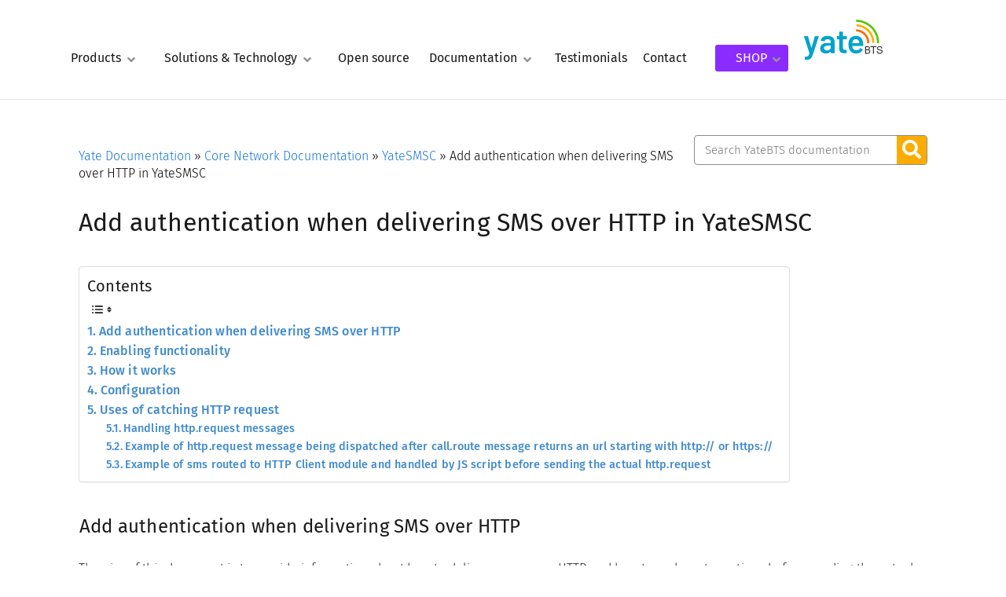

--- FILE ---
content_type: text/html; charset=UTF-8
request_url: https://yatebts.com/documentation/core-network-documentation/yatesmsc-documentation/sms_over_http_with_authentication/
body_size: 38012
content:
<!doctype html>
<html lang="en-US" prefix="og: https://ogp.me/ns#">
<head>
	<meta charset="UTF-8">
	<meta name="viewport" content="width=device-width, initial-scale=1">
	<link rel="profile" href="http://gmpg.org/xfn/11">
	<script type="text/javascript">
  WebFontConfig = {"google":{"families":["Open+Sans:r:latin,latin-ext","Open+Sans:r,i,b,bi:latin,latin-ext"]},"api_url":"https:\/\/fonts-api.wp.com\/css"};
  (function() {
    var wf = document.createElement('script');
    wf.src = 'https://yatebts.com/wp-content/mu-plugins/wpcomsh/vendor/automattic/custom-fonts/js/webfont.js';
    wf.type = 'text/javascript';
    wf.async = 'true';
    var s = document.getElementsByTagName('script')[0];
    s.parentNode.insertBefore(wf, s);
	})();
</script><style id="jetpack-custom-fonts-css"></style>

            <script data-no-defer="1" data-ezscrex="false" data-cfasync="false" data-pagespeed-no-defer data-cookieconsent="ignore">
                var ctPublicFunctions = {"_ajax_nonce":"59fbf5656e","_rest_nonce":"8758eb1491","_ajax_url":"\/wp-admin\/admin-ajax.php","_rest_url":"https:\/\/yatebts.com\/wp-json\/","data__cookies_type":"native","data__ajax_type":"rest","data__bot_detector_enabled":0,"data__frontend_data_log_enabled":1,"cookiePrefix":"","wprocket_detected":false,"host_url":"yatebts.com","text__ee_click_to_select":"Click to select the whole data","text__ee_original_email":"The original one is","text__ee_got_it":"Got it","text__ee_blocked":"Blocked","text__ee_cannot_connect":"Cannot connect","text__ee_cannot_decode":"Can not decode email. Unknown reason","text__ee_email_decoder":"CleanTalk email decoder","text__ee_wait_for_decoding":"The magic is on the way, please wait for a few seconds!","text__ee_decoding_process":"Decoding the contact data, let us a few seconds to finish."}
            </script>
        
            <script data-no-defer="1" data-ezscrex="false" data-cfasync="false" data-pagespeed-no-defer data-cookieconsent="ignore">
                var ctPublic = {"_ajax_nonce":"59fbf5656e","settings__forms__check_internal":"0","settings__forms__check_external":"0","settings__forms__force_protection":0,"settings__forms__search_test":"1","settings__data__bot_detector_enabled":0,"settings__sfw__anti_crawler":0,"blog_home":"https:\/\/yatebts.com\/","pixel__setting":"0","pixel__enabled":false,"pixel__url":null,"data__email_check_before_post":"1","data__email_check_exist_post":0,"data__cookies_type":"native","data__key_is_ok":true,"data__visible_fields_required":true,"wl_brandname":"Anti-Spam by CleanTalk","wl_brandname_short":"CleanTalk","ct_checkjs_key":209328309,"emailEncoderPassKey":"c8734c33d70e883ed68367195857e6d6","bot_detector_forms_excluded":"W10=","advancedCacheExists":false,"varnishCacheExists":false,"wc_ajax_add_to_cart":true}
            </script>
        <script>window._wca = window._wca || [];</script>

<!-- Search Engine Optimization by Rank Math - https://rankmath.com/ -->
<title>Add authentication when delivering SMS over HTTP in YateSMSC - YateBTS - LTE &amp; GSM mobile network components for MNO &amp; MVNO</title>
<meta name="description" content="The aim of this document is to provide information about how to deliver a sms over HTTP and how to make extra actions before sending the actual request. In"/>
<meta name="robots" content="follow, index, max-snippet:-1, max-video-preview:-1, max-image-preview:large"/>
<link rel="canonical" href="https://yatebts.com/documentation/core-network-documentation/yatesmsc-documentation/sms_over_http_with_authentication/" />
<meta property="og:locale" content="en_US" />
<meta property="og:type" content="article" />
<meta property="og:title" content="Add authentication when delivering SMS over HTTP in YateSMSC - YateBTS - LTE &amp; GSM mobile network components for MNO &amp; MVNO" />
<meta property="og:description" content="The aim of this document is to provide information about how to deliver a sms over HTTP and how to make extra actions before sending the actual request. In" />
<meta property="og:url" content="https://yatebts.com/documentation/core-network-documentation/yatesmsc-documentation/sms_over_http_with_authentication/" />
<meta property="og:site_name" content="YateBTS - LTE &amp; GSM mobile network components for MNO &amp; MVNO" />
<meta property="article:publisher" content="https://www.facebook.com/NullTeam.Yate" />
<meta property="article:section" content="Documentation section" />
<meta property="og:updated_time" content="2022-03-01T14:50:00+02:00" />
<meta property="article:published_time" content="2020-12-02T13:54:06+02:00" />
<meta property="article:modified_time" content="2022-03-01T14:50:00+02:00" />
<meta name="twitter:card" content="summary_large_image" />
<meta name="twitter:title" content="Add authentication when delivering SMS over HTTP in YateSMSC - YateBTS - LTE &amp; GSM mobile network components for MNO &amp; MVNO" />
<meta name="twitter:description" content="The aim of this document is to provide information about how to deliver a sms over HTTP and how to make extra actions before sending the actual request. In" />
<meta name="twitter:site" content="@yate_voip" />
<meta name="twitter:creator" content="@yate_voip" />
<meta name="twitter:label1" content="Time to read" />
<meta name="twitter:data1" content="13 minutes" />
<script type="application/ld+json" class="rank-math-schema">{"@context":"https://schema.org","@graph":[{"@type":"Place","@id":"https://yatebts.com/#place","geo":{"@type":"GeoCoordinates","latitude":"44.439064","longitude":" 26.104355"},"hasMap":"https://www.google.com/maps/search/?api=1&amp;query=44.439064, 26.104355","address":{"@type":"PostalAddress","streetAddress":"2443 Fillmore St #380-2949","addressLocality":"San Francisco","addressRegion":"CA","postalCode":"94115","addressCountry":"USA"}},{"@type":["Website","Organization"],"@id":"https://yatebts.com/#organization","name":"YateBTS","url":"https://yatebts.com","sameAs":["https://www.facebook.com/NullTeam.Yate","https://twitter.com/yate_voip"],"email":"sales@ss7ware.com","address":{"@type":"PostalAddress","streetAddress":"2443 Fillmore St #380-2949","addressLocality":"San Francisco","addressRegion":"CA","postalCode":"94115","addressCountry":"USA"},"logo":{"@type":"ImageObject","@id":"https://yatebts.com/#logo","url":"https://yatebts.com/wp-content/uploads/2019/04/yatebts-logo-large.png","contentUrl":"https://yatebts.com/wp-content/uploads/2019/04/yatebts-logo-large.png","caption":"YateBTS","inLanguage":"en-US","width":"600","height":"304"},"location":{"@id":"https://yatebts.com/#place"}},{"@type":"WebSite","@id":"https://yatebts.com/#website","url":"https://yatebts.com","name":"YateBTS","publisher":{"@id":"https://yatebts.com/#organization"},"inLanguage":"en-US"},{"@type":"BreadcrumbList","@id":"https://yatebts.com/documentation/core-network-documentation/yatesmsc-documentation/sms_over_http_with_authentication/#breadcrumb","itemListElement":[{"@type":"ListItem","position":"1","item":{"@id":"https://yatebts.com/documentation/","name":"Yate Documentation"}},{"@type":"ListItem","position":"2","item":{"@id":"https://yatebts.com/documentation/core-network-documentation/","name":"Core Network Documentation"}},{"@type":"ListItem","position":"3","item":{"@id":"https://yatebts.com/documentation/core-network-documentation/yatesmsc-documentation/","name":"YateSMSC"}},{"@type":"ListItem","position":"4","item":{"@id":"https://yatebts.com/documentation/core-network-documentation/yatesmsc-documentation/sms_over_http_with_authentication/","name":"Add authentication when delivering SMS over HTTP in YateSMSC"}}]},{"@type":"WebPage","@id":"https://yatebts.com/documentation/core-network-documentation/yatesmsc-documentation/sms_over_http_with_authentication/#webpage","url":"https://yatebts.com/documentation/core-network-documentation/yatesmsc-documentation/sms_over_http_with_authentication/","name":"Add authentication when delivering SMS over HTTP in YateSMSC - YateBTS - LTE &amp; GSM mobile network components for MNO &amp; MVNO","datePublished":"2020-12-02T13:54:06+02:00","dateModified":"2022-03-01T14:50:00+02:00","isPartOf":{"@id":"https://yatebts.com/#website"},"inLanguage":"en-US","breadcrumb":{"@id":"https://yatebts.com/documentation/core-network-documentation/yatesmsc-documentation/sms_over_http_with_authentication/#breadcrumb"}},{"@type":"Person","@id":"https://yatebts.com/author/diana1cionoiu/","name":"diana1cionoiu","url":"https://yatebts.com/author/diana1cionoiu/","image":{"@type":"ImageObject","@id":"https://secure.gravatar.com/avatar/9df47d5f964c26555684f71bbbc958c93fa1e5fae732b4658f09cfb3472f5241?s=96&amp;d=blank&amp;r=g","url":"https://secure.gravatar.com/avatar/9df47d5f964c26555684f71bbbc958c93fa1e5fae732b4658f09cfb3472f5241?s=96&amp;d=blank&amp;r=g","caption":"diana1cionoiu","inLanguage":"en-US"},"worksFor":{"@id":"https://yatebts.com/#organization"}},{"@type":"Article","headline":"Add authentication when delivering SMS over HTTP in YateSMSC - YateBTS - LTE &amp; GSM mobile network","datePublished":"2020-12-02T13:54:06+02:00","dateModified":"2022-03-01T14:50:00+02:00","author":{"@id":"https://yatebts.com/author/diana1cionoiu/","name":"diana1cionoiu"},"publisher":{"@id":"https://yatebts.com/#organization"},"description":"The aim of this document is to provide information about how to deliver a sms over HTTP and how to make extra actions before sending the actual request. In","name":"Add authentication when delivering SMS over HTTP in YateSMSC - YateBTS - LTE &amp; GSM mobile network","@id":"https://yatebts.com/documentation/core-network-documentation/yatesmsc-documentation/sms_over_http_with_authentication/#richSnippet","isPartOf":{"@id":"https://yatebts.com/documentation/core-network-documentation/yatesmsc-documentation/sms_over_http_with_authentication/#webpage"},"inLanguage":"en-US","mainEntityOfPage":{"@id":"https://yatebts.com/documentation/core-network-documentation/yatesmsc-documentation/sms_over_http_with_authentication/#webpage"}}]}</script>
<!-- /Rank Math WordPress SEO plugin -->

<link rel='dns-prefetch' href='//stats.wp.com' />
<link rel='preconnect' href='//i0.wp.com' />
<link rel='preconnect' href='//c0.wp.com' />
<link rel="alternate" type="application/rss+xml" title="YateBTS - LTE &amp; GSM mobile network components for MNO &amp; MVNO &raquo; Feed" href="https://yatebts.com/feed/" />
<link rel="alternate" type="application/rss+xml" title="YateBTS - LTE &amp; GSM mobile network components for MNO &amp; MVNO &raquo; Comments Feed" href="https://yatebts.com/comments/feed/" />
<link rel="alternate" title="oEmbed (JSON)" type="application/json+oembed" href="https://yatebts.com/wp-json/oembed/1.0/embed?url=https%3A%2F%2Fyatebts.com%2Fdocumentation%2Fcore-network-documentation%2Fyatesmsc-documentation%2Fsms_over_http_with_authentication%2F" />
<link rel="alternate" title="oEmbed (XML)" type="text/xml+oembed" href="https://yatebts.com/wp-json/oembed/1.0/embed?url=https%3A%2F%2Fyatebts.com%2Fdocumentation%2Fcore-network-documentation%2Fyatesmsc-documentation%2Fsms_over_http_with_authentication%2F&#038;format=xml" />
		<script type="text/javascript">
		var frontEndAjaxURL = "https://yatebts.com/wp-admin/admin-ajax.php";
		</script>
		<style id='wp-img-auto-sizes-contain-inline-css' type='text/css'>
img:is([sizes=auto i],[sizes^="auto," i]){contain-intrinsic-size:3000px 1500px}
/*# sourceURL=wp-img-auto-sizes-contain-inline-css */
</style>
<style id='classic-theme-styles-inline-css' type='text/css'>
/*! This file is auto-generated */
.wp-block-button__link{color:#fff;background-color:#32373c;border-radius:9999px;box-shadow:none;text-decoration:none;padding:calc(.667em + 2px) calc(1.333em + 2px);font-size:1.125em}.wp-block-file__button{background:#32373c;color:#fff;text-decoration:none}
/*# sourceURL=/wp-includes/css/classic-themes.min.css */
</style>
<link rel='stylesheet' id='mediaelement-css' href='https://c0.wp.com/c/6.9/wp-includes/js/mediaelement/mediaelementplayer-legacy.min.css' type='text/css' media='all' />
<link rel='stylesheet' id='wp-mediaelement-css' href='https://c0.wp.com/c/6.9/wp-includes/js/mediaelement/wp-mediaelement.min.css' type='text/css' media='all' />
<style id='jetpack-sharing-buttons-style-inline-css' type='text/css'>
.jetpack-sharing-buttons__services-list{display:flex;flex-direction:row;flex-wrap:wrap;gap:0;list-style-type:none;margin:5px;padding:0}.jetpack-sharing-buttons__services-list.has-small-icon-size{font-size:12px}.jetpack-sharing-buttons__services-list.has-normal-icon-size{font-size:16px}.jetpack-sharing-buttons__services-list.has-large-icon-size{font-size:24px}.jetpack-sharing-buttons__services-list.has-huge-icon-size{font-size:36px}@media print{.jetpack-sharing-buttons__services-list{display:none!important}}.editor-styles-wrapper .wp-block-jetpack-sharing-buttons{gap:0;padding-inline-start:0}ul.jetpack-sharing-buttons__services-list.has-background{padding:1.25em 2.375em}
/*# sourceURL=https://yatebts.com/wp-content/plugins/jetpack/_inc/blocks/sharing-buttons/view.css */
</style>
<style id='global-styles-inline-css' type='text/css'>
:root{--wp--preset--aspect-ratio--square: 1;--wp--preset--aspect-ratio--4-3: 4/3;--wp--preset--aspect-ratio--3-4: 3/4;--wp--preset--aspect-ratio--3-2: 3/2;--wp--preset--aspect-ratio--2-3: 2/3;--wp--preset--aspect-ratio--16-9: 16/9;--wp--preset--aspect-ratio--9-16: 9/16;--wp--preset--color--black: #000000;--wp--preset--color--cyan-bluish-gray: #abb8c3;--wp--preset--color--white: #ffffff;--wp--preset--color--pale-pink: #f78da7;--wp--preset--color--vivid-red: #cf2e2e;--wp--preset--color--luminous-vivid-orange: #ff6900;--wp--preset--color--luminous-vivid-amber: #fcb900;--wp--preset--color--light-green-cyan: #7bdcb5;--wp--preset--color--vivid-green-cyan: #00d084;--wp--preset--color--pale-cyan-blue: #8ed1fc;--wp--preset--color--vivid-cyan-blue: #0693e3;--wp--preset--color--vivid-purple: #9b51e0;--wp--preset--gradient--vivid-cyan-blue-to-vivid-purple: linear-gradient(135deg,rgb(6,147,227) 0%,rgb(155,81,224) 100%);--wp--preset--gradient--light-green-cyan-to-vivid-green-cyan: linear-gradient(135deg,rgb(122,220,180) 0%,rgb(0,208,130) 100%);--wp--preset--gradient--luminous-vivid-amber-to-luminous-vivid-orange: linear-gradient(135deg,rgb(252,185,0) 0%,rgb(255,105,0) 100%);--wp--preset--gradient--luminous-vivid-orange-to-vivid-red: linear-gradient(135deg,rgb(255,105,0) 0%,rgb(207,46,46) 100%);--wp--preset--gradient--very-light-gray-to-cyan-bluish-gray: linear-gradient(135deg,rgb(238,238,238) 0%,rgb(169,184,195) 100%);--wp--preset--gradient--cool-to-warm-spectrum: linear-gradient(135deg,rgb(74,234,220) 0%,rgb(151,120,209) 20%,rgb(207,42,186) 40%,rgb(238,44,130) 60%,rgb(251,105,98) 80%,rgb(254,248,76) 100%);--wp--preset--gradient--blush-light-purple: linear-gradient(135deg,rgb(255,206,236) 0%,rgb(152,150,240) 100%);--wp--preset--gradient--blush-bordeaux: linear-gradient(135deg,rgb(254,205,165) 0%,rgb(254,45,45) 50%,rgb(107,0,62) 100%);--wp--preset--gradient--luminous-dusk: linear-gradient(135deg,rgb(255,203,112) 0%,rgb(199,81,192) 50%,rgb(65,88,208) 100%);--wp--preset--gradient--pale-ocean: linear-gradient(135deg,rgb(255,245,203) 0%,rgb(182,227,212) 50%,rgb(51,167,181) 100%);--wp--preset--gradient--electric-grass: linear-gradient(135deg,rgb(202,248,128) 0%,rgb(113,206,126) 100%);--wp--preset--gradient--midnight: linear-gradient(135deg,rgb(2,3,129) 0%,rgb(40,116,252) 100%);--wp--preset--font-size--small: 13px;--wp--preset--font-size--medium: 20px;--wp--preset--font-size--large: 36px;--wp--preset--font-size--x-large: 42px;--wp--preset--font-family--albert-sans: 'Albert Sans', sans-serif;--wp--preset--font-family--alegreya: Alegreya, serif;--wp--preset--font-family--arvo: Arvo, serif;--wp--preset--font-family--bodoni-moda: 'Bodoni Moda', serif;--wp--preset--font-family--bricolage-grotesque: 'Bricolage Grotesque', sans-serif;--wp--preset--font-family--cabin: Cabin, sans-serif;--wp--preset--font-family--chivo: Chivo, sans-serif;--wp--preset--font-family--commissioner: Commissioner, sans-serif;--wp--preset--font-family--cormorant: Cormorant, serif;--wp--preset--font-family--courier-prime: 'Courier Prime', monospace;--wp--preset--font-family--crimson-pro: 'Crimson Pro', serif;--wp--preset--font-family--dm-mono: 'DM Mono', monospace;--wp--preset--font-family--dm-sans: 'DM Sans', sans-serif;--wp--preset--font-family--dm-serif-display: 'DM Serif Display', serif;--wp--preset--font-family--domine: Domine, serif;--wp--preset--font-family--eb-garamond: 'EB Garamond', serif;--wp--preset--font-family--epilogue: Epilogue, sans-serif;--wp--preset--font-family--fahkwang: Fahkwang, sans-serif;--wp--preset--font-family--figtree: Figtree, sans-serif;--wp--preset--font-family--fira-sans: 'Fira Sans', sans-serif;--wp--preset--font-family--fjalla-one: 'Fjalla One', sans-serif;--wp--preset--font-family--fraunces: Fraunces, serif;--wp--preset--font-family--gabarito: Gabarito, system-ui;--wp--preset--font-family--ibm-plex-mono: 'IBM Plex Mono', monospace;--wp--preset--font-family--ibm-plex-sans: 'IBM Plex Sans', sans-serif;--wp--preset--font-family--ibarra-real-nova: 'Ibarra Real Nova', serif;--wp--preset--font-family--instrument-serif: 'Instrument Serif', serif;--wp--preset--font-family--inter: Inter, sans-serif;--wp--preset--font-family--josefin-sans: 'Josefin Sans', sans-serif;--wp--preset--font-family--jost: Jost, sans-serif;--wp--preset--font-family--libre-baskerville: 'Libre Baskerville', serif;--wp--preset--font-family--libre-franklin: 'Libre Franklin', sans-serif;--wp--preset--font-family--literata: Literata, serif;--wp--preset--font-family--lora: Lora, serif;--wp--preset--font-family--merriweather: Merriweather, serif;--wp--preset--font-family--montserrat: Montserrat, sans-serif;--wp--preset--font-family--newsreader: Newsreader, serif;--wp--preset--font-family--noto-sans-mono: 'Noto Sans Mono', sans-serif;--wp--preset--font-family--nunito: Nunito, sans-serif;--wp--preset--font-family--open-sans: 'Open Sans', sans-serif;--wp--preset--font-family--overpass: Overpass, sans-serif;--wp--preset--font-family--pt-serif: 'PT Serif', serif;--wp--preset--font-family--petrona: Petrona, serif;--wp--preset--font-family--piazzolla: Piazzolla, serif;--wp--preset--font-family--playfair-display: 'Playfair Display', serif;--wp--preset--font-family--plus-jakarta-sans: 'Plus Jakarta Sans', sans-serif;--wp--preset--font-family--poppins: Poppins, sans-serif;--wp--preset--font-family--raleway: Raleway, sans-serif;--wp--preset--font-family--roboto: Roboto, sans-serif;--wp--preset--font-family--roboto-slab: 'Roboto Slab', serif;--wp--preset--font-family--rubik: Rubik, sans-serif;--wp--preset--font-family--rufina: Rufina, serif;--wp--preset--font-family--sora: Sora, sans-serif;--wp--preset--font-family--source-sans-3: 'Source Sans 3', sans-serif;--wp--preset--font-family--source-serif-4: 'Source Serif 4', serif;--wp--preset--font-family--space-mono: 'Space Mono', monospace;--wp--preset--font-family--syne: Syne, sans-serif;--wp--preset--font-family--texturina: Texturina, serif;--wp--preset--font-family--urbanist: Urbanist, sans-serif;--wp--preset--font-family--work-sans: 'Work Sans', sans-serif;--wp--preset--spacing--20: 0.44rem;--wp--preset--spacing--30: 0.67rem;--wp--preset--spacing--40: 1rem;--wp--preset--spacing--50: 1.5rem;--wp--preset--spacing--60: 2.25rem;--wp--preset--spacing--70: 3.38rem;--wp--preset--spacing--80: 5.06rem;--wp--preset--shadow--natural: 6px 6px 9px rgba(0, 0, 0, 0.2);--wp--preset--shadow--deep: 12px 12px 50px rgba(0, 0, 0, 0.4);--wp--preset--shadow--sharp: 6px 6px 0px rgba(0, 0, 0, 0.2);--wp--preset--shadow--outlined: 6px 6px 0px -3px rgb(255, 255, 255), 6px 6px rgb(0, 0, 0);--wp--preset--shadow--crisp: 6px 6px 0px rgb(0, 0, 0);}:where(.is-layout-flex){gap: 0.5em;}:where(.is-layout-grid){gap: 0.5em;}body .is-layout-flex{display: flex;}.is-layout-flex{flex-wrap: wrap;align-items: center;}.is-layout-flex > :is(*, div){margin: 0;}body .is-layout-grid{display: grid;}.is-layout-grid > :is(*, div){margin: 0;}:where(.wp-block-columns.is-layout-flex){gap: 2em;}:where(.wp-block-columns.is-layout-grid){gap: 2em;}:where(.wp-block-post-template.is-layout-flex){gap: 1.25em;}:where(.wp-block-post-template.is-layout-grid){gap: 1.25em;}.has-black-color{color: var(--wp--preset--color--black) !important;}.has-cyan-bluish-gray-color{color: var(--wp--preset--color--cyan-bluish-gray) !important;}.has-white-color{color: var(--wp--preset--color--white) !important;}.has-pale-pink-color{color: var(--wp--preset--color--pale-pink) !important;}.has-vivid-red-color{color: var(--wp--preset--color--vivid-red) !important;}.has-luminous-vivid-orange-color{color: var(--wp--preset--color--luminous-vivid-orange) !important;}.has-luminous-vivid-amber-color{color: var(--wp--preset--color--luminous-vivid-amber) !important;}.has-light-green-cyan-color{color: var(--wp--preset--color--light-green-cyan) !important;}.has-vivid-green-cyan-color{color: var(--wp--preset--color--vivid-green-cyan) !important;}.has-pale-cyan-blue-color{color: var(--wp--preset--color--pale-cyan-blue) !important;}.has-vivid-cyan-blue-color{color: var(--wp--preset--color--vivid-cyan-blue) !important;}.has-vivid-purple-color{color: var(--wp--preset--color--vivid-purple) !important;}.has-black-background-color{background-color: var(--wp--preset--color--black) !important;}.has-cyan-bluish-gray-background-color{background-color: var(--wp--preset--color--cyan-bluish-gray) !important;}.has-white-background-color{background-color: var(--wp--preset--color--white) !important;}.has-pale-pink-background-color{background-color: var(--wp--preset--color--pale-pink) !important;}.has-vivid-red-background-color{background-color: var(--wp--preset--color--vivid-red) !important;}.has-luminous-vivid-orange-background-color{background-color: var(--wp--preset--color--luminous-vivid-orange) !important;}.has-luminous-vivid-amber-background-color{background-color: var(--wp--preset--color--luminous-vivid-amber) !important;}.has-light-green-cyan-background-color{background-color: var(--wp--preset--color--light-green-cyan) !important;}.has-vivid-green-cyan-background-color{background-color: var(--wp--preset--color--vivid-green-cyan) !important;}.has-pale-cyan-blue-background-color{background-color: var(--wp--preset--color--pale-cyan-blue) !important;}.has-vivid-cyan-blue-background-color{background-color: var(--wp--preset--color--vivid-cyan-blue) !important;}.has-vivid-purple-background-color{background-color: var(--wp--preset--color--vivid-purple) !important;}.has-black-border-color{border-color: var(--wp--preset--color--black) !important;}.has-cyan-bluish-gray-border-color{border-color: var(--wp--preset--color--cyan-bluish-gray) !important;}.has-white-border-color{border-color: var(--wp--preset--color--white) !important;}.has-pale-pink-border-color{border-color: var(--wp--preset--color--pale-pink) !important;}.has-vivid-red-border-color{border-color: var(--wp--preset--color--vivid-red) !important;}.has-luminous-vivid-orange-border-color{border-color: var(--wp--preset--color--luminous-vivid-orange) !important;}.has-luminous-vivid-amber-border-color{border-color: var(--wp--preset--color--luminous-vivid-amber) !important;}.has-light-green-cyan-border-color{border-color: var(--wp--preset--color--light-green-cyan) !important;}.has-vivid-green-cyan-border-color{border-color: var(--wp--preset--color--vivid-green-cyan) !important;}.has-pale-cyan-blue-border-color{border-color: var(--wp--preset--color--pale-cyan-blue) !important;}.has-vivid-cyan-blue-border-color{border-color: var(--wp--preset--color--vivid-cyan-blue) !important;}.has-vivid-purple-border-color{border-color: var(--wp--preset--color--vivid-purple) !important;}.has-vivid-cyan-blue-to-vivid-purple-gradient-background{background: var(--wp--preset--gradient--vivid-cyan-blue-to-vivid-purple) !important;}.has-light-green-cyan-to-vivid-green-cyan-gradient-background{background: var(--wp--preset--gradient--light-green-cyan-to-vivid-green-cyan) !important;}.has-luminous-vivid-amber-to-luminous-vivid-orange-gradient-background{background: var(--wp--preset--gradient--luminous-vivid-amber-to-luminous-vivid-orange) !important;}.has-luminous-vivid-orange-to-vivid-red-gradient-background{background: var(--wp--preset--gradient--luminous-vivid-orange-to-vivid-red) !important;}.has-very-light-gray-to-cyan-bluish-gray-gradient-background{background: var(--wp--preset--gradient--very-light-gray-to-cyan-bluish-gray) !important;}.has-cool-to-warm-spectrum-gradient-background{background: var(--wp--preset--gradient--cool-to-warm-spectrum) !important;}.has-blush-light-purple-gradient-background{background: var(--wp--preset--gradient--blush-light-purple) !important;}.has-blush-bordeaux-gradient-background{background: var(--wp--preset--gradient--blush-bordeaux) !important;}.has-luminous-dusk-gradient-background{background: var(--wp--preset--gradient--luminous-dusk) !important;}.has-pale-ocean-gradient-background{background: var(--wp--preset--gradient--pale-ocean) !important;}.has-electric-grass-gradient-background{background: var(--wp--preset--gradient--electric-grass) !important;}.has-midnight-gradient-background{background: var(--wp--preset--gradient--midnight) !important;}.has-small-font-size{font-size: var(--wp--preset--font-size--small) !important;}.has-medium-font-size{font-size: var(--wp--preset--font-size--medium) !important;}.has-large-font-size{font-size: var(--wp--preset--font-size--large) !important;}.has-x-large-font-size{font-size: var(--wp--preset--font-size--x-large) !important;}.has-albert-sans-font-family{font-family: var(--wp--preset--font-family--albert-sans) !important;}.has-alegreya-font-family{font-family: var(--wp--preset--font-family--alegreya) !important;}.has-arvo-font-family{font-family: var(--wp--preset--font-family--arvo) !important;}.has-bodoni-moda-font-family{font-family: var(--wp--preset--font-family--bodoni-moda) !important;}.has-bricolage-grotesque-font-family{font-family: var(--wp--preset--font-family--bricolage-grotesque) !important;}.has-cabin-font-family{font-family: var(--wp--preset--font-family--cabin) !important;}.has-chivo-font-family{font-family: var(--wp--preset--font-family--chivo) !important;}.has-commissioner-font-family{font-family: var(--wp--preset--font-family--commissioner) !important;}.has-cormorant-font-family{font-family: var(--wp--preset--font-family--cormorant) !important;}.has-courier-prime-font-family{font-family: var(--wp--preset--font-family--courier-prime) !important;}.has-crimson-pro-font-family{font-family: var(--wp--preset--font-family--crimson-pro) !important;}.has-dm-mono-font-family{font-family: var(--wp--preset--font-family--dm-mono) !important;}.has-dm-sans-font-family{font-family: var(--wp--preset--font-family--dm-sans) !important;}.has-dm-serif-display-font-family{font-family: var(--wp--preset--font-family--dm-serif-display) !important;}.has-domine-font-family{font-family: var(--wp--preset--font-family--domine) !important;}.has-eb-garamond-font-family{font-family: var(--wp--preset--font-family--eb-garamond) !important;}.has-epilogue-font-family{font-family: var(--wp--preset--font-family--epilogue) !important;}.has-fahkwang-font-family{font-family: var(--wp--preset--font-family--fahkwang) !important;}.has-figtree-font-family{font-family: var(--wp--preset--font-family--figtree) !important;}.has-fira-sans-font-family{font-family: var(--wp--preset--font-family--fira-sans) !important;}.has-fjalla-one-font-family{font-family: var(--wp--preset--font-family--fjalla-one) !important;}.has-fraunces-font-family{font-family: var(--wp--preset--font-family--fraunces) !important;}.has-gabarito-font-family{font-family: var(--wp--preset--font-family--gabarito) !important;}.has-ibm-plex-mono-font-family{font-family: var(--wp--preset--font-family--ibm-plex-mono) !important;}.has-ibm-plex-sans-font-family{font-family: var(--wp--preset--font-family--ibm-plex-sans) !important;}.has-ibarra-real-nova-font-family{font-family: var(--wp--preset--font-family--ibarra-real-nova) !important;}.has-instrument-serif-font-family{font-family: var(--wp--preset--font-family--instrument-serif) !important;}.has-inter-font-family{font-family: var(--wp--preset--font-family--inter) !important;}.has-josefin-sans-font-family{font-family: var(--wp--preset--font-family--josefin-sans) !important;}.has-jost-font-family{font-family: var(--wp--preset--font-family--jost) !important;}.has-libre-baskerville-font-family{font-family: var(--wp--preset--font-family--libre-baskerville) !important;}.has-libre-franklin-font-family{font-family: var(--wp--preset--font-family--libre-franklin) !important;}.has-literata-font-family{font-family: var(--wp--preset--font-family--literata) !important;}.has-lora-font-family{font-family: var(--wp--preset--font-family--lora) !important;}.has-merriweather-font-family{font-family: var(--wp--preset--font-family--merriweather) !important;}.has-montserrat-font-family{font-family: var(--wp--preset--font-family--montserrat) !important;}.has-newsreader-font-family{font-family: var(--wp--preset--font-family--newsreader) !important;}.has-noto-sans-mono-font-family{font-family: var(--wp--preset--font-family--noto-sans-mono) !important;}.has-nunito-font-family{font-family: var(--wp--preset--font-family--nunito) !important;}.has-open-sans-font-family{font-family: var(--wp--preset--font-family--open-sans) !important;}.has-overpass-font-family{font-family: var(--wp--preset--font-family--overpass) !important;}.has-pt-serif-font-family{font-family: var(--wp--preset--font-family--pt-serif) !important;}.has-petrona-font-family{font-family: var(--wp--preset--font-family--petrona) !important;}.has-piazzolla-font-family{font-family: var(--wp--preset--font-family--piazzolla) !important;}.has-playfair-display-font-family{font-family: var(--wp--preset--font-family--playfair-display) !important;}.has-plus-jakarta-sans-font-family{font-family: var(--wp--preset--font-family--plus-jakarta-sans) !important;}.has-poppins-font-family{font-family: var(--wp--preset--font-family--poppins) !important;}.has-raleway-font-family{font-family: var(--wp--preset--font-family--raleway) !important;}.has-roboto-font-family{font-family: var(--wp--preset--font-family--roboto) !important;}.has-roboto-slab-font-family{font-family: var(--wp--preset--font-family--roboto-slab) !important;}.has-rubik-font-family{font-family: var(--wp--preset--font-family--rubik) !important;}.has-rufina-font-family{font-family: var(--wp--preset--font-family--rufina) !important;}.has-sora-font-family{font-family: var(--wp--preset--font-family--sora) !important;}.has-source-sans-3-font-family{font-family: var(--wp--preset--font-family--source-sans-3) !important;}.has-source-serif-4-font-family{font-family: var(--wp--preset--font-family--source-serif-4) !important;}.has-space-mono-font-family{font-family: var(--wp--preset--font-family--space-mono) !important;}.has-syne-font-family{font-family: var(--wp--preset--font-family--syne) !important;}.has-texturina-font-family{font-family: var(--wp--preset--font-family--texturina) !important;}.has-urbanist-font-family{font-family: var(--wp--preset--font-family--urbanist) !important;}.has-work-sans-font-family{font-family: var(--wp--preset--font-family--work-sans) !important;}
:where(.wp-block-post-template.is-layout-flex){gap: 1.25em;}:where(.wp-block-post-template.is-layout-grid){gap: 1.25em;}
:where(.wp-block-term-template.is-layout-flex){gap: 1.25em;}:where(.wp-block-term-template.is-layout-grid){gap: 1.25em;}
:where(.wp-block-columns.is-layout-flex){gap: 2em;}:where(.wp-block-columns.is-layout-grid){gap: 2em;}
:root :where(.wp-block-pullquote){font-size: 1.5em;line-height: 1.6;}
/*# sourceURL=global-styles-inline-css */
</style>
<link rel='stylesheet' id='ct_public_css-css' href='https://yatebts.com/wp-content/plugins/cleantalk-spam-protect/css/cleantalk-public.min.css?ver=6.53' type='text/css' media='all' />
<link rel='stylesheet' id='ct_email_decoder_css-css' href='https://yatebts.com/wp-content/plugins/cleantalk-spam-protect/css/cleantalk-email-decoder.min.css?ver=6.53' type='text/css' media='all' />
<link rel='stylesheet' id='woocommerce-layout-css' href='https://c0.wp.com/p/woocommerce/10.4.3/assets/css/woocommerce-layout.css' type='text/css' media='all' />
<style id='woocommerce-layout-inline-css' type='text/css'>

	.infinite-scroll .woocommerce-pagination {
		display: none;
	}
/*# sourceURL=woocommerce-layout-inline-css */
</style>
<link rel='stylesheet' id='woocommerce-smallscreen-css' href='https://c0.wp.com/p/woocommerce/10.4.3/assets/css/woocommerce-smallscreen.css' type='text/css' media='only screen and (max-width: 768px)' />
<link rel='stylesheet' id='woocommerce-general-css' href='https://c0.wp.com/p/woocommerce/10.4.3/assets/css/woocommerce.css' type='text/css' media='all' />
<style id='woocommerce-inline-inline-css' type='text/css'>
.woocommerce form .form-row .required { visibility: visible; }
/*# sourceURL=woocommerce-inline-inline-css */
</style>
<link rel='stylesheet' id='ez-toc-css' href='https://yatebts.com/wp-content/plugins/easy-table-of-contents/assets/css/screen.min.css?ver=2.0.68.1' type='text/css' media='all' />
<style id='ez-toc-inline-css' type='text/css'>
div#ez-toc-container .ez-toc-title {font-size: 20px;}div#ez-toc-container .ez-toc-title {font-weight: 400;}div#ez-toc-container ul li {font-size: 16px;}div#ez-toc-container ul li {font-weight: 500;}div#ez-toc-container nav ul ul li {font-size: 90%;}div#ez-toc-container {background: #fff;border: 1px solid #ddd;}div#ez-toc-container p.ez-toc-title , #ez-toc-container .ez_toc_custom_title_icon , #ez-toc-container .ez_toc_custom_toc_icon {color: #1a1a1a;}div#ez-toc-container ul.ez-toc-list a {color: #428bca;}div#ez-toc-container ul.ez-toc-list a:hover {color: #2a6496;}div#ez-toc-container ul.ez-toc-list a:visited {color: #428bca;}
.ez-toc-container-direction {direction: ltr;}.ez-toc-counter ul{counter-reset: item ;}.ez-toc-counter nav ul li a::before {content: counters(item, '.', decimal) '. ';display: inline-block;counter-increment: item;flex-grow: 0;flex-shrink: 0;margin-right: .2em; float: left; }.ez-toc-widget-direction {direction: ltr;}.ez-toc-widget-container ul{counter-reset: item ;}.ez-toc-widget-container nav ul li a::before {content: counters(item, '.', decimal) '. ';display: inline-block;counter-increment: item;flex-grow: 0;flex-shrink: 0;margin-right: .2em; float: left; }
/*# sourceURL=ez-toc-inline-css */
</style>
<link rel='stylesheet' id='elementor-hello-theme-style-css' href='https://yatebts.com/wp-content/themes/elementor-hello-theme-master/style.css?ver=6.9' type='text/css' media='all' />
<link rel='stylesheet' id='swiper-css' href='https://yatebts.com/wp-content/plugins/elementor/assets/lib/swiper/v8/css/swiper.min.css?ver=8.4.5' type='text/css' media='all' />
<link rel='stylesheet' id='e-swiper-css' href='https://yatebts.com/wp-content/plugins/elementor/assets/css/conditionals/e-swiper.min.css?ver=3.33.4' type='text/css' media='all' />
<link rel='stylesheet' id='elementor-frontend-css' href='https://yatebts.com/wp-content/plugins/elementor/assets/css/frontend.min.css?ver=3.33.4' type='text/css' media='all' />
<style id='elementor-frontend-inline-css' type='text/css'>
.elementor-kit-21064{--e-global-color-primary:#1976D2;--e-global-color-secondary:#1A1A1A;--e-global-color-text:#1A1A1A;--e-global-color-accent:#FF6600;--e-global-color-1a5831b0:#57C600;--e-global-color-34124d1:#FCAC00;--e-global-color-3caeb824:#4054B2;--e-global-color-46c7ab96:#00A3CB;--e-global-color-3197528e:#FFF;--e-global-color-26943360:RGBA(255, 255, 255, 0.95);--e-global-color-27f3da05:RGBA(26, 26, 26, 0.99);--e-global-typography-primary-font-family:"Fira Sans";--e-global-typography-primary-font-weight:400;--e-global-typography-secondary-font-family:"Fira Sans";--e-global-typography-secondary-font-weight:400;--e-global-typography-text-font-family:"Fira Sans";--e-global-typography-text-font-weight:300;--e-global-typography-accent-font-family:"Fira Sans";--e-global-typography-accent-font-weight:500;}.elementor-kit-21064 e-page-transition{background-color:#FFBC7D;}.elementor-section.elementor-section-boxed > .elementor-container{max-width:1120px;}.e-con{--container-max-width:1120px;}.elementor-widget:not(:last-child){margin-block-end:20px;}.elementor-element{--widgets-spacing:20px 20px;--widgets-spacing-row:20px;--widgets-spacing-column:20px;}{}h1.entry-title{display:var(--page-title-display);}.elementor-lightbox{background-color:#ffffff;--lightbox-ui-color:#61ce70;--lightbox-ui-color-hover:#4054b2;}@media(max-width:1024px){.elementor-section.elementor-section-boxed > .elementor-container{max-width:1024px;}.e-con{--container-max-width:1024px;}}@media(max-width:767px){.elementor-section.elementor-section-boxed > .elementor-container{max-width:767px;}.e-con{--container-max-width:767px;}}
.elementor-widget-heading .elementor-heading-title{font-family:var( --e-global-typography-primary-font-family );font-weight:var( --e-global-typography-primary-font-weight );color:var( --e-global-color-primary );}.elementor-27975 .elementor-element.elementor-element-49ecbce > .elementor-widget-container{margin:1px 1px -14px 1px;}.elementor-27975 .elementor-element.elementor-element-49ecbce .elementor-heading-title{font-family:"Fira Sans";font-size:24px;font-weight:400;line-height:1.6em;letter-spacing:0.2px;color:#1a1a1a;}.elementor-widget-text-editor{font-family:var( --e-global-typography-text-font-family );font-weight:var( --e-global-typography-text-font-weight );color:var( --e-global-color-text );}.elementor-widget-text-editor.elementor-drop-cap-view-stacked .elementor-drop-cap{background-color:var( --e-global-color-primary );}.elementor-widget-text-editor.elementor-drop-cap-view-framed .elementor-drop-cap, .elementor-widget-text-editor.elementor-drop-cap-view-default .elementor-drop-cap{color:var( --e-global-color-primary );border-color:var( --e-global-color-primary );}.elementor-27975 .elementor-element.elementor-element-d916d9c > .elementor-widget-container{margin:1px 1px -14px 1px;}.elementor-27975 .elementor-element.elementor-element-d916d9c .elementor-heading-title{font-family:"Fira Sans";font-size:24px;font-weight:400;line-height:1.6em;letter-spacing:0.2px;color:#1a1a1a;}.elementor-27975 .elementor-element.elementor-element-4de927f > .elementor-widget-container{margin:1px 1px -14px 1px;}.elementor-27975 .elementor-element.elementor-element-4de927f .elementor-heading-title{font-family:"Fira Sans";font-size:24px;font-weight:400;line-height:1.6em;letter-spacing:0.2px;color:#1a1a1a;}.elementor-27975 .elementor-element.elementor-element-3d9bcf5 > .elementor-widget-container{margin:1px 1px -45px 1px;}.elementor-27975 .elementor-element.elementor-element-3d9bcf5 .elementor-heading-title{font-family:"Fira Sans";font-size:24px;font-weight:400;line-height:1.6em;letter-spacing:0.2px;color:#1a1a1a;}.elementor-27975 .elementor-element.elementor-element-10aeb2c > .elementor-widget-container{background-color:#f5f5f5;padding:10px 25px 10px 25px;border-style:solid;border-width:1px 1px 1px 1px;border-color:#e5e5e5;}.elementor-27975 .elementor-element.elementor-element-10aeb2c{font-family:"Fira Mono";font-size:16px;line-height:0.8em;letter-spacing:0.2px;color:#1A1A1A;}.elementor-27975 .elementor-element.elementor-element-f197ffa > .elementor-widget-container{margin:1px 1px -14px 1px;}.elementor-27975 .elementor-element.elementor-element-f197ffa .elementor-heading-title{font-family:"Fira Sans";font-size:24px;font-weight:400;line-height:1.6em;letter-spacing:0.2px;color:#1a1a1a;}.elementor-27975 .elementor-element.elementor-element-c9380e3 > .elementor-widget-container{margin:1px 1px -14px 1px;}.elementor-27975 .elementor-element.elementor-element-c9380e3 .elementor-heading-title{font-family:"Fira Sans";font-size:24px;font-weight:400;line-height:1.6em;letter-spacing:0.2px;color:#1a1a1a;}.elementor-27975 .elementor-element.elementor-element-a2c8c30 > .elementor-widget-container{background-color:#f5f5f5;padding:10px 25px 10px 25px;border-style:solid;border-width:1px 1px 1px 1px;border-color:#e5e5e5;}.elementor-27975 .elementor-element.elementor-element-a2c8c30{font-family:"Fira Mono";font-size:16px;line-height:0.6em;letter-spacing:0.2px;color:#1A1A1A;}.elementor-27975 .elementor-element.elementor-element-8bf781c{font-family:"Georgia";font-weight:300;line-height:0.9em;}.elementor-27975 .elementor-element.elementor-element-ecb1ee2 > .elementor-widget-container{margin:1px 1px -14px 1px;}.elementor-27975 .elementor-element.elementor-element-ecb1ee2 .elementor-heading-title{font-family:"Fira Sans";font-size:24px;font-weight:400;line-height:1.6em;letter-spacing:0.2px;color:#1a1a1a;}.elementor-27975 .elementor-element.elementor-element-aab9ef8 > .elementor-widget-container{background-color:#f5f5f5;padding:10px 25px 10px 25px;border-style:solid;border-width:1px 1px 1px 1px;border-color:#e5e5e5;}.elementor-27975 .elementor-element.elementor-element-aab9ef8{font-family:"Fira Mono";font-size:16px;line-height:0.4em;letter-spacing:0.2px;color:#1A1A1A;}.elementor-27975 .elementor-element.elementor-element-b22af40 > .elementor-widget-container{margin:1px 1px -14px 1px;}.elementor-27975 .elementor-element.elementor-element-b22af40 .elementor-heading-title{font-family:"Fira Sans";font-size:24px;font-weight:400;line-height:1.6em;letter-spacing:0.2px;color:#1a1a1a;}.elementor-27975 .elementor-element.elementor-element-f90ccf9 > .elementor-widget-container{background-color:#f5f5f5;padding:10px 25px 10px 25px;border-style:solid;border-width:1px 1px 1px 1px;border-color:#e5e5e5;}.elementor-27975 .elementor-element.elementor-element-f90ccf9{font-family:"Fira Mono";font-size:16px;line-height:0.4em;letter-spacing:0.2px;color:#1A1A1A;}
.elementor-2400 .elementor-element.elementor-element-34925efe:not(.elementor-motion-effects-element-type-background), .elementor-2400 .elementor-element.elementor-element-34925efe > .elementor-motion-effects-container > .elementor-motion-effects-layer{background-color:#ffffff;}.elementor-2400 .elementor-element.elementor-element-34925efe > .elementor-container{max-width:1120px;}.elementor-2400 .elementor-element.elementor-element-34925efe{transition:background 0.3s, border 0.3s, border-radius 0.3s, box-shadow 0.3s;margin-top:10px;margin-bottom:15px;padding:0px 0px 0px 0px;}.elementor-2400 .elementor-element.elementor-element-34925efe > .elementor-background-overlay{transition:background 0.3s, border-radius 0.3s, opacity 0.3s;}.elementor-2400 .elementor-element.elementor-element-33422f1a:not(.elementor-motion-effects-element-type-background), .elementor-2400 .elementor-element.elementor-element-33422f1a > .elementor-motion-effects-container > .elementor-motion-effects-layer{background-color:#ffffff;}.elementor-2400 .elementor-element.elementor-element-33422f1a > .elementor-container{max-width:1120px;}.elementor-2400 .elementor-element.elementor-element-33422f1a{transition:background 0.3s, border 0.3s, border-radius 0.3s, box-shadow 0.3s;margin-top:10px;margin-bottom:15px;padding:0px 0px 0px 0px;}.elementor-2400 .elementor-element.elementor-element-33422f1a > .elementor-background-overlay{transition:background 0.3s, border-radius 0.3s, opacity 0.3s;}.elementor-bc-flex-widget .elementor-2400 .elementor-element.elementor-element-24bc91d5.elementor-column .elementor-widget-wrap{align-items:center;}.elementor-2400 .elementor-element.elementor-element-24bc91d5.elementor-column.elementor-element[data-element_type="column"] > .elementor-widget-wrap.elementor-element-populated{align-content:center;align-items:center;}.elementor-widget-nav-menu .elementor-nav-menu .elementor-item{font-family:var( --e-global-typography-primary-font-family );font-weight:var( --e-global-typography-primary-font-weight );}.elementor-widget-nav-menu .elementor-nav-menu--main .elementor-item{color:var( --e-global-color-text );fill:var( --e-global-color-text );}.elementor-widget-nav-menu .elementor-nav-menu--main .elementor-item:hover,
					.elementor-widget-nav-menu .elementor-nav-menu--main .elementor-item.elementor-item-active,
					.elementor-widget-nav-menu .elementor-nav-menu--main .elementor-item.highlighted,
					.elementor-widget-nav-menu .elementor-nav-menu--main .elementor-item:focus{color:var( --e-global-color-accent );fill:var( --e-global-color-accent );}.elementor-widget-nav-menu .elementor-nav-menu--main:not(.e--pointer-framed) .elementor-item:before,
					.elementor-widget-nav-menu .elementor-nav-menu--main:not(.e--pointer-framed) .elementor-item:after{background-color:var( --e-global-color-accent );}.elementor-widget-nav-menu .e--pointer-framed .elementor-item:before,
					.elementor-widget-nav-menu .e--pointer-framed .elementor-item:after{border-color:var( --e-global-color-accent );}.elementor-widget-nav-menu{--e-nav-menu-divider-color:var( --e-global-color-text );}.elementor-widget-nav-menu .elementor-nav-menu--dropdown .elementor-item, .elementor-widget-nav-menu .elementor-nav-menu--dropdown  .elementor-sub-item{font-family:var( --e-global-typography-accent-font-family );font-weight:var( --e-global-typography-accent-font-weight );}.elementor-2400 .elementor-element.elementor-element-3b678449 .elementor-menu-toggle{margin-right:auto;background-color:#ffffff;border-width:0px;border-radius:0px;}.elementor-2400 .elementor-element.elementor-element-3b678449 .elementor-nav-menu--dropdown a, .elementor-2400 .elementor-element.elementor-element-3b678449 .elementor-menu-toggle{color:#1a1a1a;}.elementor-2400 .elementor-element.elementor-element-3b678449 .elementor-nav-menu--dropdown a:hover,
					.elementor-2400 .elementor-element.elementor-element-3b678449 .elementor-nav-menu--dropdown a.elementor-item-active,
					.elementor-2400 .elementor-element.elementor-element-3b678449 .elementor-nav-menu--dropdown a.highlighted{background-color:#ffffff;}.elementor-2400 .elementor-element.elementor-element-3b678449 .elementor-nav-menu--dropdown .elementor-item, .elementor-2400 .elementor-element.elementor-element-3b678449 .elementor-nav-menu--dropdown  .elementor-sub-item{font-family:"Fira Sans";font-size:16px;font-weight:400;letter-spacing:0.2px;}.elementor-2400 .elementor-element.elementor-element-3b678449 .elementor-nav-menu--main .elementor-nav-menu--dropdown, .elementor-2400 .elementor-element.elementor-element-3b678449 .elementor-nav-menu__container.elementor-nav-menu--dropdown{box-shadow:0px 6px 10px -2px rgba(0,0,0,0.24);}.elementor-2400 .elementor-element.elementor-element-3b678449 .elementor-nav-menu--dropdown li:not(:last-child){border-style:solid;border-color:#e5e5e5;border-bottom-width:1px;}.elementor-2400 .elementor-element.elementor-element-3b678449 div.elementor-menu-toggle{color:#020202;}.elementor-2400 .elementor-element.elementor-element-3b678449 div.elementor-menu-toggle svg{fill:#020202;}.elementor-2400 .elementor-element.elementor-element-3b678449{--nav-menu-icon-size:25px;}.elementor-bc-flex-widget .elementor-2400 .elementor-element.elementor-element-57a15f23.elementor-column .elementor-widget-wrap{align-items:center;}.elementor-2400 .elementor-element.elementor-element-57a15f23.elementor-column.elementor-element[data-element_type="column"] > .elementor-widget-wrap.elementor-element-populated{align-content:center;align-items:center;}.elementor-widget-button .elementor-button{background-color:var( --e-global-color-accent );font-family:var( --e-global-typography-accent-font-family );font-weight:var( --e-global-typography-accent-font-weight );}.elementor-2400 .elementor-element.elementor-element-4417c005 .elementor-button{background-color:#8a2cff;font-family:"Fira Sans";font-size:16px;font-weight:400;}.elementor-bc-flex-widget .elementor-2400 .elementor-element.elementor-element-706c429.elementor-column .elementor-widget-wrap{align-items:center;}.elementor-2400 .elementor-element.elementor-element-706c429.elementor-column.elementor-element[data-element_type="column"] > .elementor-widget-wrap.elementor-element-populated{align-content:center;align-items:center;}.elementor-2400 .elementor-element.elementor-element-2e54415a .elementor-button{background-color:#ffffff;font-size:16px;font-weight:400;fill:#1a1a1a;color:#1a1a1a;padding:0px 0px 0px 0px;}.elementor-2400 .elementor-element.elementor-element-2e54415a .elementor-button-content-wrapper{flex-direction:row;}.elementor-bc-flex-widget .elementor-2400 .elementor-element.elementor-element-8b4472c.elementor-column .elementor-widget-wrap{align-items:center;}.elementor-2400 .elementor-element.elementor-element-8b4472c.elementor-column.elementor-element[data-element_type="column"] > .elementor-widget-wrap.elementor-element-populated{align-content:center;align-items:center;}.elementor-2400 .elementor-element.elementor-element-110b9ecf > .elementor-widget-container{background-color:#ff0000;margin:5px 5px 5px 0px;padding:2px 0px 0px 5px;border-style:solid;border-width:0px 0px 0px 0px;border-radius:6px 6px 6px 6px;}.elementor-bc-flex-widget .elementor-2400 .elementor-element.elementor-element-46098af0.elementor-column .elementor-widget-wrap{align-items:center;}.elementor-2400 .elementor-element.elementor-element-46098af0.elementor-column.elementor-element[data-element_type="column"] > .elementor-widget-wrap.elementor-element-populated{align-content:center;align-items:center;}.elementor-widget-image .widget-image-caption{color:var( --e-global-color-text );font-family:var( --e-global-typography-text-font-family );font-weight:var( --e-global-typography-text-font-weight );}.elementor-2400 .elementor-element.elementor-element-1493749a{text-align:right;}.elementor-theme-builder-content-area{height:400px;}.elementor-location-header:before, .elementor-location-footer:before{content:"";display:table;clear:both;}@media(max-width:1024px) and (min-width:768px){.elementor-2400 .elementor-element.elementor-element-9107446{width:20%;}.elementor-2400 .elementor-element.elementor-element-24bc91d5{width:42%;}.elementor-2400 .elementor-element.elementor-element-57a15f23{width:25%;}.elementor-2400 .elementor-element.elementor-element-706c429{width:11%;}.elementor-2400 .elementor-element.elementor-element-8b4472c{width:7%;}.elementor-2400 .elementor-element.elementor-element-46098af0{width:15%;}}@media(max-width:1024px){.elementor-2400 .elementor-element.elementor-element-34925efe{padding:30px 20px 30px 20px;}.elementor-2400 .elementor-element.elementor-element-33422f1a{margin-top:0px;margin-bottom:0px;padding:20px 20px 15px 20px;}.elementor-2400 .elementor-element.elementor-element-4417c005 .elementor-button{padding:7px 10px 7px 10px;}.elementor-2400 .elementor-element.elementor-element-2e54415a .elementor-button{padding:0px 0px 0px 0px;}.elementor-2400 .elementor-element.elementor-element-110b9ecf > .elementor-widget-container{margin:5px 25px 6px 3px;padding:0px 0px 0px 0px;border-width:0px 0px 0px 0px;border-radius:6px 6px 6px 6px;}.elementor-2400 .elementor-element.elementor-element-1493749a{text-align:right;}}@media(max-width:767px){.elementor-2400 .elementor-element.elementor-element-34925efe{padding:5px 5px 5px 5px;}.elementor-2400 .elementor-element.elementor-element-9107446{width:30%;}.elementor-2400 .elementor-element.elementor-element-33422f1a{margin-top:10px;margin-bottom:10px;padding:5px 5px 5px 5px;}.elementor-2400 .elementor-element.elementor-element-24bc91d5{width:10%;}.elementor-2400 .elementor-element.elementor-element-24bc91d5 > .elementor-element-populated{margin:3px 0px 0px 0px;--e-column-margin-right:0px;--e-column-margin-left:0px;padding:0px 0px 0px 0px;}.elementor-2400 .elementor-element.elementor-element-3b678449 .elementor-nav-menu--dropdown .elementor-item, .elementor-2400 .elementor-element.elementor-element-3b678449 .elementor-nav-menu--dropdown  .elementor-sub-item{font-size:16px;}.elementor-2400 .elementor-element.elementor-element-3b678449 .elementor-nav-menu--dropdown a{padding-left:15px;padding-right:15px;padding-top:15px;padding-bottom:15px;}.elementor-2400 .elementor-element.elementor-element-3b678449 .elementor-nav-menu--main > .elementor-nav-menu > li > .elementor-nav-menu--dropdown, .elementor-2400 .elementor-element.elementor-element-3b678449 .elementor-nav-menu__container.elementor-nav-menu--dropdown{margin-top:18px !important;}.elementor-2400 .elementor-element.elementor-element-57a15f23{width:25%;}.elementor-2400 .elementor-element.elementor-element-4417c005 .elementor-button{padding:7px 10px 7px 10px;}.elementor-2400 .elementor-element.elementor-element-706c429{width:20%;}.elementor-2400 .elementor-element.elementor-element-2e54415a > .elementor-widget-container{margin:0px 4px 0px 0px;padding:0px 0px 0px 0px;}.elementor-2400 .elementor-element.elementor-element-2e54415a .elementor-button{letter-spacing:0.4px;padding:0px 0px 0px 0px;}.elementor-2400 .elementor-element.elementor-element-8b4472c{width:7%;}.elementor-2400 .elementor-element.elementor-element-110b9ecf > .elementor-widget-container{margin:0px 0px 0px 0px;padding:0px 0px 0px 0px;border-width:0px 0px 0px 0px;border-radius:6px 6px 6px 6px;}.elementor-2400 .elementor-element.elementor-element-46098af0{width:37%;}.elementor-2400 .elementor-element.elementor-element-46098af0 > .elementor-element-populated{margin:0px 0px 2px 0px;--e-column-margin-right:0px;--e-column-margin-left:0px;}}/* Start custom CSS for wp-widget-ubermenu_navigation_widget, class: .elementor-element-789cdb5 */.ubermenu .ubermenu-item.ubermenu-item-3042 .ubermenu-target {
    border: 2px !important;
    border-color: #ff00dd !important;
}/* End custom CSS */
/* Start custom CSS for shortcode, class: .elementor-element-110b9ecf */.shop-quantity 
    {
        color: white;
        font-weight: bold;
        font-size: 16px;
        line-height: 1em;
        text-align: center;
        font-family:'Georgia', sans-serif;
   }/* End custom CSS */
.elementor-4438 .elementor-element.elementor-element-0906959:not(.elementor-motion-effects-element-type-background), .elementor-4438 .elementor-element.elementor-element-0906959 > .elementor-motion-effects-container > .elementor-motion-effects-layer{background-color:#f4f4f4;}.elementor-4438 .elementor-element.elementor-element-0906959, .elementor-4438 .elementor-element.elementor-element-0906959 > .elementor-background-overlay{border-radius:1px 0px 0px 0px;}.elementor-4438 .elementor-element.elementor-element-0906959{transition:background 0.3s, border 0.3s, border-radius 0.3s, box-shadow 0.3s;margin-top:100px;margin-bottom:0px;padding:10px 0px 80px 0px;}.elementor-4438 .elementor-element.elementor-element-0906959 > .elementor-background-overlay{transition:background 0.3s, border-radius 0.3s, opacity 0.3s;}.elementor-4438 .elementor-element.elementor-element-3c57fd2 > .elementor-widget-wrap > .elementor-widget:not(.elementor-widget__width-auto):not(.elementor-widget__width-initial):not(:last-child):not(.elementor-absolute){margin-bottom:0px;}.elementor-4438 .elementor-element.elementor-element-3c57fd2 > .elementor-element-populated, .elementor-4438 .elementor-element.elementor-element-3c57fd2 > .elementor-element-populated > .elementor-background-overlay, .elementor-4438 .elementor-element.elementor-element-3c57fd2 > .elementor-background-slideshow{border-radius:0px 0px 0px 0px;}.elementor-4438 .elementor-element.elementor-element-3c57fd2 > .elementor-element-populated{transition:background 0.3s, border 0.3s, border-radius 0.3s, box-shadow 0.3s;padding:0px 0px 0px 0px;}.elementor-4438 .elementor-element.elementor-element-3c57fd2 > .elementor-element-populated > .elementor-background-overlay{transition:background 0.3s, border-radius 0.3s, opacity 0.3s;}.elementor-bc-flex-widget .elementor-4438 .elementor-element.elementor-element-2a8cfd1.elementor-column .elementor-widget-wrap{align-items:flex-start;}.elementor-4438 .elementor-element.elementor-element-2a8cfd1.elementor-column.elementor-element[data-element_type="column"] > .elementor-widget-wrap.elementor-element-populated{align-content:flex-start;align-items:flex-start;}.elementor-4438 .elementor-element.elementor-element-2a8cfd1 > .elementor-widget-wrap > .elementor-widget:not(.elementor-widget__width-auto):not(.elementor-widget__width-initial):not(:last-child):not(.elementor-absolute){margin-bottom:0px;}.elementor-4438 .elementor-element.elementor-element-2a8cfd1 > .elementor-element-populated{margin:0px 0px 0px 0px;--e-column-margin-right:0px;--e-column-margin-left:0px;padding:0px 0px 0px 0px;}.elementor-widget-pp-icon-list .pp-list-items:not(.pp-inline-items) li:not(:last-child){border-bottom-color:var( --e-global-color-text );}.elementor-widget-pp-icon-list .pp-list-items.pp-inline-items li:not(:last-child){border-right-color:var( --e-global-color-text );}.elementor-widget-pp-icon-list .pp-list-items .pp-icon-list-icon{color:var( --e-global-color-primary );}.elementor-widget-pp-icon-list .pp-list-items .pp-icon-list-icon svg{fill:var( --e-global-color-primary );}.elementor-widget-pp-icon-list .pp-icon-list-item:hover .pp-icon-wrapper{border-color:var( --e-global-color-secondary );}.elementor-widget-pp-icon-list .pp-icon-list-text{color:var( --e-global-color-secondary );font-family:var( --e-global-typography-text-font-family );font-weight:var( --e-global-typography-text-font-weight );}.elementor-4438 .elementor-element.elementor-element-7ebe6dc > .elementor-widget-container{margin:40px 0px 0px 0px;}.elementor-4438 .elementor-element.elementor-element-7ebe6dc .pp-list-items:not(.pp-inline-items) li:not(:last-child){margin-bottom:15px;}body:not(.rtl) .elementor-4438 .elementor-element.elementor-element-7ebe6dc .pp-list-items.pp-inline-items li:not(:last-child){margin-right:15px;}body.rtl .elementor-4438 .elementor-element.elementor-element-7ebe6dc .pp-list-items.pp-inline-items li:not(:last-child){margin-left:15px;}.elementor-4438 .elementor-element.elementor-element-7ebe6dc .pp-list-container .pp-list-items li{align-items:center;}.elementor-4438 .elementor-element.elementor-element-7ebe6dc .pp-list-items .pp-icon-list-icon{color:#1976D2;font-size:20px;line-height:20px;height:20px;width:20px;}.elementor-4438 .elementor-element.elementor-element-7ebe6dc .pp-list-items .pp-icon-list-icon svg{fill:#1976D2;}.elementor-4438 .elementor-element.elementor-element-7ebe6dc .pp-list-items .pp-icon-list-image img{width:20px;}body:not(.rtl) .elementor-4438 .elementor-element.elementor-element-7ebe6dc.pp-icon-left .pp-list-items .pp-icon-wrapper{margin-right:6px;}body.rtl .elementor-4438 .elementor-element.elementor-element-7ebe6dc.pp-icon-left .pp-list-items .pp-icon-wrapper{margin-left:6px;}.elementor-4438 .elementor-element.elementor-element-7ebe6dc.pp-icon-right .pp-list-items .pp-icon-wrapper{margin-left:6px;}.elementor-4438 .elementor-element.elementor-element-7ebe6dc .pp-icon-wrapper{top:0px;}.elementor-4438 .elementor-element.elementor-element-7ebe6dc .pp-list-items .pp-icon-wrapper, .elementor-4438 .elementor-element.elementor-element-7ebe6dc .pp-list-items .pp-icon-list-image img{border-radius:0px 0px 0px 0px;}.elementor-4438 .elementor-element.elementor-element-7ebe6dc .pp-list-items .pp-icon-wrapper{padding:0px 0px 0px 10px;}.elementor-4438 .elementor-element.elementor-element-7ebe6dc .pp-icon-list-text{color:#1976D2;font-size:18px;}.elementor-4438 .elementor-element.elementor-element-e8c4837 > .elementor-element-populated{margin:20px 0px 0px 0px;--e-column-margin-right:0px;--e-column-margin-left:0px;padding:0px 0px 0px 0px;}.elementor-4438 .elementor-element.elementor-element-f03ae99{--grid-template-columns:repeat(0, auto);--icon-size:18px;--grid-column-gap:10px;--grid-row-gap:0px;}.elementor-4438 .elementor-element.elementor-element-f03ae99 .elementor-widget-container{text-align:right;}.elementor-4438 .elementor-element.elementor-element-f03ae99 > .elementor-widget-container{margin:0px 0px 0px 0px;padding:35px 0px 0px 0px;}.elementor-4438 .elementor-element.elementor-element-f03ae99 .elementor-social-icon{--icon-padding:0.4em;}.elementor-widget-text-editor{font-family:var( --e-global-typography-text-font-family );font-weight:var( --e-global-typography-text-font-weight );color:var( --e-global-color-text );}.elementor-widget-text-editor.elementor-drop-cap-view-stacked .elementor-drop-cap{background-color:var( --e-global-color-primary );}.elementor-widget-text-editor.elementor-drop-cap-view-framed .elementor-drop-cap, .elementor-widget-text-editor.elementor-drop-cap-view-default .elementor-drop-cap{color:var( --e-global-color-primary );border-color:var( --e-global-color-primary );}.elementor-4438 .elementor-element.elementor-element-b86429f{text-align:right;font-size:14px;line-height:1.4em;}.elementor-4438 .elementor-element.elementor-element-ec4bf86{text-align:right;font-size:11px;line-height:1.4em;letter-spacing:0.2px;color:#999999;}.elementor-theme-builder-content-area{height:400px;}.elementor-location-header:before, .elementor-location-footer:before{content:"";display:table;clear:both;}@media(max-width:1024px){.elementor-4438 .elementor-element.elementor-element-3c57fd2 > .elementor-element-populated{margin:0px 25px 0px 25px;--e-column-margin-right:25px;--e-column-margin-left:25px;}.elementor-4438 .elementor-element.elementor-element-e2b63ac > .elementor-widget-container{padding:0px 0px 0px 0px;}.elementor-4438 .elementor-element.elementor-element-f03ae99 .elementor-widget-container{text-align:right;}.elementor-4438 .elementor-element.elementor-element-b86429f{text-align:right;}.elementor-4438 .elementor-element.elementor-element-ec4bf86{text-align:right;}}@media(max-width:767px){.elementor-4438 .elementor-element.elementor-element-3c57fd2 > .elementor-element-populated{margin:0px 5px 0px 15px;--e-column-margin-right:5px;--e-column-margin-left:15px;}.elementor-4438 .elementor-element.elementor-element-2a8cfd1{width:100%;}.elementor-4438 .elementor-element.elementor-element-e2b63ac > .elementor-widget-container{padding:0px 0px 0px 0px;}.elementor-4438 .elementor-element.elementor-element-f03ae99 .elementor-widget-container{text-align:left;}.elementor-4438 .elementor-element.elementor-element-b86429f{text-align:left;}.elementor-4438 .elementor-element.elementor-element-ec4bf86{text-align:left;}}@media(min-width:768px){.elementor-4438 .elementor-element.elementor-element-2a8cfd1{width:77.5%;}.elementor-4438 .elementor-element.elementor-element-e8c4837{width:22.5%;}}@media(max-width:1024px) and (min-width:768px){.elementor-4438 .elementor-element.elementor-element-2a8cfd1{width:56%;}.elementor-4438 .elementor-element.elementor-element-e8c4837{width:44%;}}/* Start custom CSS for html, class: .elementor-element-e2b63ac */.contact {
    margin-right: 10px;
    padding: 4px;
    font-size:16px;
    width: 195px;
    font-family: "Georgia";
    font-weight: 300;
    margin-top: 20px;
}

.get_in_touch {
    width: 140px;
    margin-left: 4%;
    background-color:#0095e5;
    border-width: 0 0 2px 0;
    border-radius: 5px 5px 5px 5px;
    border-color: #005db5;
    font-size: 18px;
    font-weight: 400;
    letter-spacing: 0.2px;
    color: #fff;
    padding-top: 8px;
    padding-bottom: 8px;
    padding-left: 10px;
    padding-right: 10px;
    cursor:pointer;
}

.checkbox_for_message {
    font-family: "Georgia";
    font-size: 16px;
    font-weight: 300;
    vertical-align: middle;
    position: top;
}

.message_content {
    width: 63%;
    margin-top: 25px;
    display:none;
}

.envelope {
    width:20px;
    position: top;
 
}
.write_us {
    font-family: "Georgia", Sans-Serif;
    margin-left:15px;
}

.thankyou {
    font-family: "Georgia", Sans-Serif;
    font-size: 18px;
}/* End custom CSS */
.elementor-8765 .elementor-element.elementor-element-1100dc3d{border-style:solid;border-width:1px 0px 0px 0px;border-color:#e5e5e5;padding:25px 0px 0px 0px;}.elementor-widget-search-form input[type="search"].elementor-search-form__input{font-family:var( --e-global-typography-text-font-family );font-weight:var( --e-global-typography-text-font-weight );}.elementor-widget-search-form .elementor-search-form__input,
					.elementor-widget-search-form .elementor-search-form__icon,
					.elementor-widget-search-form .elementor-lightbox .dialog-lightbox-close-button,
					.elementor-widget-search-form .elementor-lightbox .dialog-lightbox-close-button:hover,
					.elementor-widget-search-form.elementor-search-form--skin-full_screen input[type="search"].elementor-search-form__input{color:var( --e-global-color-text );fill:var( --e-global-color-text );}.elementor-widget-search-form .elementor-search-form__submit{font-family:var( --e-global-typography-text-font-family );font-weight:var( --e-global-typography-text-font-weight );background-color:var( --e-global-color-secondary );}.elementor-8765 .elementor-element.elementor-element-07998ee .elementor-search-form__container{min-height:38px;}.elementor-8765 .elementor-element.elementor-element-07998ee .elementor-search-form__submit{min-width:38px;background-color:#fcac00;--e-search-form-submit-icon-size:24px;}body:not(.rtl) .elementor-8765 .elementor-element.elementor-element-07998ee .elementor-search-form__icon{padding-left:calc(38px / 3);}body.rtl .elementor-8765 .elementor-element.elementor-element-07998ee .elementor-search-form__icon{padding-right:calc(38px / 3);}.elementor-8765 .elementor-element.elementor-element-07998ee .elementor-search-form__input, .elementor-8765 .elementor-element.elementor-element-07998ee.elementor-search-form--button-type-text .elementor-search-form__submit{padding-left:calc(38px / 3);padding-right:calc(38px / 3);}.elementor-8765 .elementor-element.elementor-element-07998ee:not(.elementor-search-form--skin-full_screen) .elementor-search-form__container{background-color:#ffffff;border-color:#8c8c8c;border-width:1px 1px 1px 1px;border-radius:4px;}.elementor-8765 .elementor-element.elementor-element-07998ee.elementor-search-form--skin-full_screen input[type="search"].elementor-search-form__input{background-color:#ffffff;border-color:#8c8c8c;border-width:1px 1px 1px 1px;border-radius:4px;}.elementor-widget-theme-post-title .elementor-heading-title{font-family:var( --e-global-typography-primary-font-family );font-weight:var( --e-global-typography-primary-font-weight );color:var( --e-global-color-primary );}.elementor-8765 .elementor-element.elementor-element-63b7a254 > .elementor-widget-container{padding:0px 0px 0px 10px;}.elementor-8765 .elementor-element.elementor-element-63b7a254 .elementor-heading-title{font-size:32px;line-height:1.6em;letter-spacing:0.2px;color:#1a1a1a;}.elementor-widget-theme-post-content{color:var( --e-global-color-text );font-family:var( --e-global-typography-text-font-family );font-weight:var( --e-global-typography-text-font-weight );}.elementor-8765 .elementor-element.elementor-element-7bd8b8c5{line-height:1.6em;letter-spacing:0.2px;}@media(max-width:767px){.elementor-8765 .elementor-element.elementor-element-07998ee .elementor-search-form__submit{--e-search-form-submit-icon-size:22px;}}@media(min-width:768px){.elementor-8765 .elementor-element.elementor-element-ce0f901{width:71.182%;}.elementor-8765 .elementor-element.elementor-element-7e463b6{width:28.818%;}}@media(max-width:1024px) and (min-width:768px){.elementor-8765 .elementor-element.elementor-element-ce0f901{width:70%;}.elementor-8765 .elementor-element.elementor-element-7e463b6{width:30%;}}/* Start custom CSS for shortcode, class: .elementor-element-8cc7e0b */.rank_math_breadcrumb a {
    padding-top:15px;
    padding-bottom:15px;
}/* End custom CSS */
/*# sourceURL=elementor-frontend-inline-css */
</style>
<link rel='stylesheet' id='widget-nav-menu-css' href='https://yatebts.com/wp-content/plugins/elementor-pro/assets/css/widget-nav-menu.min.css?ver=3.25.4' type='text/css' media='all' />
<link rel='stylesheet' id='widget-image-css' href='https://yatebts.com/wp-content/plugins/elementor/assets/css/widget-image.min.css?ver=3.33.4' type='text/css' media='all' />
<link rel='stylesheet' id='widget-pp-icon-list-css' href='https://yatebts.com/wp-content/plugins/powerpack-elements/assets/css/min/widget-icon-list.min.css?ver=2.12.0' type='text/css' media='all' />
<link rel='stylesheet' id='widget-social-icons-css' href='https://yatebts.com/wp-content/plugins/elementor/assets/css/widget-social-icons.min.css?ver=3.33.4' type='text/css' media='all' />
<link rel='stylesheet' id='e-apple-webkit-css' href='https://yatebts.com/wp-content/plugins/elementor/assets/css/conditionals/apple-webkit.min.css?ver=3.33.4' type='text/css' media='all' />
<link rel='stylesheet' id='widget-search-form-css' href='https://yatebts.com/wp-content/plugins/elementor-pro/assets/css/widget-search-form.min.css?ver=3.25.4' type='text/css' media='all' />
<link rel='stylesheet' id='elementor-icons-shared-0-css' href='https://yatebts.com/wp-content/plugins/elementor/assets/lib/font-awesome/css/fontawesome.min.css?ver=5.15.3' type='text/css' media='all' />
<link rel='stylesheet' id='elementor-icons-fa-solid-css' href='https://yatebts.com/wp-content/plugins/elementor/assets/lib/font-awesome/css/solid.min.css?ver=5.15.3' type='text/css' media='all' />
<link rel='stylesheet' id='widget-heading-css' href='https://yatebts.com/wp-content/plugins/elementor/assets/css/widget-heading.min.css?ver=3.33.4' type='text/css' media='all' />
<link rel='stylesheet' id='elementor-icons-css' href='https://yatebts.com/wp-content/plugins/elementor/assets/lib/eicons/css/elementor-icons.min.css?ver=5.44.0' type='text/css' media='all' />
<link rel='stylesheet' id='e-popup-style-css' href='https://yatebts.com/wp-content/plugins/elementor-pro/assets/css/conditionals/popup.min.css?ver=3.25.4' type='text/css' media='all' />
<link rel='stylesheet' id='font-awesome-5-all-css' href='https://yatebts.com/wp-content/plugins/elementor/assets/lib/font-awesome/css/all.min.css?ver=3.33.4' type='text/css' media='all' />
<link rel='stylesheet' id='font-awesome-4-shim-css' href='https://yatebts.com/wp-content/plugins/elementor/assets/lib/font-awesome/css/v4-shims.min.css?ver=3.33.4' type='text/css' media='all' />
<link rel='stylesheet' id='wp-calypso-bridge-masterbar-css' href='https://yatebts.com/wp-content/mu-plugins/wpcomsh/vendor/automattic/wc-calypso-bridge/store-on-wpcom/assets/css/masterbar.css?ver=2.11.3' type='text/css' media='all' />
<link rel='stylesheet' id='ubermenu-css' href='https://yatebts.com/wp-content/plugins/ubermenu/pro/assets/css/ubermenu.min.css?ver=3.4.0.1' type='text/css' media='all' />
<link rel='stylesheet' id='ubermenu-minimal-css' href='https://yatebts.com/wp-content/plugins/ubermenu/assets/css/skins/minimal.css?ver=6.9' type='text/css' media='all' />
<style id='jetpack-global-styles-frontend-style-inline-css' type='text/css'>
:root { --font-headings: unset; --font-base: unset; --font-headings-default: -apple-system,BlinkMacSystemFont,"Segoe UI",Roboto,Oxygen-Sans,Ubuntu,Cantarell,"Helvetica Neue",sans-serif; --font-base-default: -apple-system,BlinkMacSystemFont,"Segoe UI",Roboto,Oxygen-Sans,Ubuntu,Cantarell,"Helvetica Neue",sans-serif;}
/*# sourceURL=jetpack-global-styles-frontend-style-inline-css */
</style>
<link rel='stylesheet' id='elementor-gf-local-firasans-css' href='https://yatebts.com/wp-content/uploads/elementor/google-fonts/css/firasans.css?ver=1743462982' type='text/css' media='all' />
<link rel='stylesheet' id='elementor-gf-local-firamono-css' href='https://yatebts.com/wp-content/uploads/elementor/google-fonts/css/firamono.css?ver=1743462983' type='text/css' media='all' />
<link rel='stylesheet' id='elementor-icons-fa-brands-css' href='https://yatebts.com/wp-content/plugins/elementor/assets/lib/font-awesome/css/brands.min.css?ver=5.15.3' type='text/css' media='all' />
<script type="text/javascript" id="jquery-core-js-extra">
/* <![CDATA[ */
var pp = {"ajax_url":"https://yatebts.com/wp-admin/admin-ajax.php"};
//# sourceURL=jquery-core-js-extra
/* ]]> */
</script>
<script type="text/javascript" src="https://c0.wp.com/c/6.9/wp-includes/js/jquery/jquery.min.js" id="jquery-core-js"></script>
<script type="text/javascript" src="https://c0.wp.com/c/6.9/wp-includes/js/jquery/jquery-migrate.min.js" id="jquery-migrate-js"></script>
<script type="text/javascript" id="jetpack-mu-wpcom-settings-js-before">
/* <![CDATA[ */
var JETPACK_MU_WPCOM_SETTINGS = {"assetsUrl":"https://yatebts.com/wp-content/mu-plugins/wpcomsh/jetpack_vendor/automattic/jetpack-mu-wpcom/src/build/"};
//# sourceURL=jetpack-mu-wpcom-settings-js-before
/* ]]> */
</script>
<script type="text/javascript" data-pagespeed-no-defer src="https://yatebts.com/wp-content/plugins/cleantalk-spam-protect/js/apbct-public-bundle.min.js?ver=6.53" id="ct_public_functions-js"></script>
<script type="text/javascript" src="https://c0.wp.com/p/woocommerce/10.4.3/assets/js/jquery-blockui/jquery.blockUI.min.js" id="wc-jquery-blockui-js" defer="defer" data-wp-strategy="defer"></script>
<script type="text/javascript" id="wc-add-to-cart-js-extra">
/* <![CDATA[ */
var wc_add_to_cart_params = {"ajax_url":"/wp-admin/admin-ajax.php","wc_ajax_url":"/?wc-ajax=%%endpoint%%","i18n_view_cart":"View cart","cart_url":"https://yatebts.com/cartpage/","is_cart":"","cart_redirect_after_add":"no"};
//# sourceURL=wc-add-to-cart-js-extra
/* ]]> */
</script>
<script type="text/javascript" src="https://c0.wp.com/p/woocommerce/10.4.3/assets/js/frontend/add-to-cart.min.js" id="wc-add-to-cart-js" defer="defer" data-wp-strategy="defer"></script>
<script type="text/javascript" src="https://c0.wp.com/p/woocommerce/10.4.3/assets/js/js-cookie/js.cookie.min.js" id="wc-js-cookie-js" defer="defer" data-wp-strategy="defer"></script>
<script type="text/javascript" id="woocommerce-js-extra">
/* <![CDATA[ */
var woocommerce_params = {"ajax_url":"/wp-admin/admin-ajax.php","wc_ajax_url":"/?wc-ajax=%%endpoint%%","i18n_password_show":"Show password","i18n_password_hide":"Hide password"};
//# sourceURL=woocommerce-js-extra
/* ]]> */
</script>
<script type="text/javascript" src="https://c0.wp.com/p/woocommerce/10.4.3/assets/js/frontend/woocommerce.min.js" id="woocommerce-js" defer="defer" data-wp-strategy="defer"></script>
<script type="text/javascript" src="https://stats.wp.com/s-202604.js" id="woocommerce-analytics-js" defer="defer" data-wp-strategy="defer"></script>
<script type="text/javascript" src="https://yatebts.com/wp-content/plugins/elementor/assets/lib/font-awesome/js/v4-shims.min.js?ver=3.33.4" id="font-awesome-4-shim-js"></script>
<link rel="https://api.w.org/" href="https://yatebts.com/wp-json/" /><link rel="alternate" title="JSON" type="application/json" href="https://yatebts.com/wp-json/wp/v2/pages/27975" /><link rel="EditURI" type="application/rsd+xml" title="RSD" href="https://yatebts.com/xmlrpc.php?rsd" />

<link rel='shortlink' href='https://wp.me/P7rmIF-7hd' />
<!-- Check if a parameter is present (defined and not null) -->
<script>

// Check if a parameter is present (defined and not null)
function isPresent(val)
{
	return (undefined !== val && null !== val);
}

</script>

<style id="ubermenu-custom-generated-css">
/** UberMenu Custom Menu Styles (Customizer) **/
/* main */
 .ubermenu-main { margin-bottom:20px; }
 .ubermenu-main .ubermenu-item-level-0 > .ubermenu-target { font-size:16px; color:#1a1a1a; }
 .ubermenu-main .ubermenu-nav .ubermenu-item.ubermenu-item-level-0 > .ubermenu-target { font-weight:normal; }
 .ubermenu.ubermenu-main .ubermenu-item-level-0:hover > .ubermenu-target, .ubermenu-main .ubermenu-item-level-0.ubermenu-active > .ubermenu-target { color:#1976d2; }
 .ubermenu-main .ubermenu-item-level-0.ubermenu-current-menu-item > .ubermenu-target, .ubermenu-main .ubermenu-item-level-0.ubermenu-current-menu-parent > .ubermenu-target, .ubermenu-main .ubermenu-item-level-0.ubermenu-current-menu-ancestor > .ubermenu-target { color:#1976d2; }
 .ubermenu-main .ubermenu-item.ubermenu-item-level-0 > .ubermenu-highlight { color:#666666; }
 .ubermenu.ubermenu-main .ubermenu-item-level-0 > .ubermenu-target { border-radius:3px; }
 .ubermenu-main .ubermenu-item-level-0 > .ubermenu-submenu-drop { box-shadow:0 0 20px rgba(0,0,0, 0.2); }
 .ubermenu-main .ubermenu-submenu .ubermenu-item-header > .ubermenu-target, .ubermenu-main .ubermenu-tab > .ubermenu-target { font-size:16px; }
 .ubermenu-main .ubermenu-submenu .ubermenu-item-header > .ubermenu-target { color:#4d4d4d; }
 .ubermenu-main .ubermenu-submenu .ubermenu-item-header > .ubermenu-target:hover { color:#4d4d4d; }
 .ubermenu-main .ubermenu-submenu .ubermenu-item-header.ubermenu-current-menu-item > .ubermenu-target { color:#4d4d4d; }
 .ubermenu-main .ubermenu-nav .ubermenu-submenu .ubermenu-item-header > .ubermenu-target { font-weight:normal; }
 .ubermenu-main .ubermenu-item-normal > .ubermenu-target { color:#0364c4; font-size:16px; font-weight:normal; }
 .ubermenu.ubermenu-main .ubermenu-item-normal > .ubermenu-target:hover, .ubermenu.ubermenu-main .ubermenu-item-normal.ubermenu-active > .ubermenu-target { color:#30b3d3; }
 .ubermenu-main .ubermenu-target > .ubermenu-target-description { font-size:14px; }
 .ubermenu-main .ubermenu-target > .ubermenu-target-description, .ubermenu-main .ubermenu-submenu .ubermenu-target > .ubermenu-target-description { color:#4d4d4d; }
 .ubermenu-main .ubermenu-item-level-0.ubermenu-has-submenu-drop > .ubermenu-target > .ubermenu-sub-indicator { color:#939393; }
 .ubermenu-responsive-toggle.ubermenu-responsive-toggle-main { font-weight:normal; }


/** UberMenu Custom Menu Item Styles (Menu Item Settings) **/
/* 325 */    .ubermenu .ubermenu-item.ubermenu-item-325 > .ubermenu-target,.ubermenu .ubermenu-item.ubermenu-item-325 > .ubermenu-content-block,.ubermenu .ubermenu-item.ubermenu-item-325.ubermenu-custom-content-padded { padding:7px 0 7px 20px; }
/* 3026 */   .ubermenu .ubermenu-item.ubermenu-item-3026 > .ubermenu-target,.ubermenu .ubermenu-item.ubermenu-item-3026 > .ubermenu-content-block,.ubermenu .ubermenu-item.ubermenu-item-3026.ubermenu-custom-content-padded { padding:7px 0 7px 0; }
/* 3486 */   .ubermenu .ubermenu-item.ubermenu-item-3486 > .ubermenu-target,.ubermenu .ubermenu-item.ubermenu-item-3486 > .ubermenu-content-block,.ubermenu .ubermenu-item.ubermenu-item-3486.ubermenu-custom-content-padded { padding:25px 20px 5px 20px; }
/* 3031 */   .ubermenu .ubermenu-item.ubermenu-item-3031 > .ubermenu-target,.ubermenu .ubermenu-item.ubermenu-item-3031 > .ubermenu-content-block,.ubermenu .ubermenu-item.ubermenu-item-3031.ubermenu-custom-content-padded { padding:12px 0 12px 20px ; }
/* 3030 */   .ubermenu .ubermenu-item.ubermenu-item-3030 > .ubermenu-target,.ubermenu .ubermenu-item.ubermenu-item-3030 > .ubermenu-content-block,.ubermenu .ubermenu-item.ubermenu-item-3030.ubermenu-custom-content-padded { padding:12px 0 12px 20px ; }
/* 3029 */   .ubermenu .ubermenu-item.ubermenu-item-3029 > .ubermenu-target,.ubermenu .ubermenu-item.ubermenu-item-3029 > .ubermenu-content-block,.ubermenu .ubermenu-item.ubermenu-item-3029.ubermenu-custom-content-padded { padding:12px 0 12px 20px ; }
/* 7808 */   .ubermenu .ubermenu-item.ubermenu-item-7808 > .ubermenu-target { color:#1976d2; }
             .ubermenu .ubermenu-item.ubermenu-item-7808 > .ubermenu-target,.ubermenu .ubermenu-item.ubermenu-item-7808 > .ubermenu-content-block,.ubermenu .ubermenu-item.ubermenu-item-7808.ubermenu-custom-content-padded { padding:12px 0 12px 20px; }
/* 3485 */   .ubermenu .ubermenu-item.ubermenu-item-3485 > .ubermenu-target,.ubermenu .ubermenu-item.ubermenu-item-3485 > .ubermenu-content-block,.ubermenu .ubermenu-item.ubermenu-item-3485.ubermenu-custom-content-padded { padding:25px 20px 5px 20px; }
/* 12850 */  .ubermenu .ubermenu-item.ubermenu-item-12850 > .ubermenu-target,.ubermenu .ubermenu-item.ubermenu-item-12850 > .ubermenu-content-block,.ubermenu .ubermenu-item.ubermenu-item-12850.ubermenu-custom-content-padded { padding:10px 20px 5px 20px; }
/* 13190 */  .ubermenu .ubermenu-item.ubermenu-item-13190 > .ubermenu-target,.ubermenu .ubermenu-item.ubermenu-item-13190 > .ubermenu-content-block,.ubermenu .ubermenu-item.ubermenu-item-13190.ubermenu-custom-content-padded { padding:5px 0 5px 20px; }
/* 13191 */  .ubermenu .ubermenu-item.ubermenu-item-13191 > .ubermenu-target,.ubermenu .ubermenu-item.ubermenu-item-13191 > .ubermenu-content-block,.ubermenu .ubermenu-item.ubermenu-item-13191.ubermenu-custom-content-padded { padding:5px 0 5px 20px; }
/* 13192 */  .ubermenu .ubermenu-item.ubermenu-item-13192 > .ubermenu-target,.ubermenu .ubermenu-item.ubermenu-item-13192 > .ubermenu-content-block,.ubermenu .ubermenu-item.ubermenu-item-13192.ubermenu-custom-content-padded { padding:5px 0 5px 20px; }
/* 13189 */  .ubermenu .ubermenu-item.ubermenu-item-13189 > .ubermenu-target,.ubermenu .ubermenu-item.ubermenu-item-13189 > .ubermenu-content-block,.ubermenu .ubermenu-item.ubermenu-item-13189.ubermenu-custom-content-padded { padding:5px 0 5px 20px; }
/* 13193 */  .ubermenu .ubermenu-item.ubermenu-item-13193 > .ubermenu-target,.ubermenu .ubermenu-item.ubermenu-item-13193 > .ubermenu-content-block,.ubermenu .ubermenu-item.ubermenu-item-13193.ubermenu-custom-content-padded { padding:5px 0 5px 20px; }
/* 13210 */  .ubermenu .ubermenu-item.ubermenu-item-13210 > .ubermenu-target,.ubermenu .ubermenu-item.ubermenu-item-13210 > .ubermenu-content-block,.ubermenu .ubermenu-item.ubermenu-item-13210.ubermenu-custom-content-padded { padding:5px 0 5px 20px; }
/* 13201 */  .ubermenu .ubermenu-item.ubermenu-item-13201 > .ubermenu-target,.ubermenu .ubermenu-item.ubermenu-item-13201 > .ubermenu-content-block,.ubermenu .ubermenu-item.ubermenu-item-13201.ubermenu-custom-content-padded { padding:5px 0 5px 20px; }
/* 13202 */  .ubermenu .ubermenu-item.ubermenu-item-13202 > .ubermenu-target,.ubermenu .ubermenu-item.ubermenu-item-13202 > .ubermenu-content-block,.ubermenu .ubermenu-item.ubermenu-item-13202.ubermenu-custom-content-padded { padding:5px 0 5px 20px; }
/* 13204 */  .ubermenu .ubermenu-item.ubermenu-item-13204 > .ubermenu-target,.ubermenu .ubermenu-item.ubermenu-item-13204 > .ubermenu-content-block,.ubermenu .ubermenu-item.ubermenu-item-13204.ubermenu-custom-content-padded { padding:5px 0 5px 20px; }
/* 13199 */  .ubermenu .ubermenu-item.ubermenu-item-13199 > .ubermenu-target,.ubermenu .ubermenu-item.ubermenu-item-13199 > .ubermenu-content-block,.ubermenu .ubermenu-item.ubermenu-item-13199.ubermenu-custom-content-padded { padding:5px 0 5px 20px; }
/* 13200 */  .ubermenu .ubermenu-item.ubermenu-item-13200 > .ubermenu-target,.ubermenu .ubermenu-item.ubermenu-item-13200 > .ubermenu-content-block,.ubermenu .ubermenu-item.ubermenu-item-13200.ubermenu-custom-content-padded { padding:5px 0 5px 20px; }
/* 13206 */  .ubermenu .ubermenu-item.ubermenu-item-13206 > .ubermenu-target,.ubermenu .ubermenu-item.ubermenu-item-13206 > .ubermenu-content-block,.ubermenu .ubermenu-item.ubermenu-item-13206.ubermenu-custom-content-padded { padding:5px 0 5px 20px; }
/* 13196 */  .ubermenu .ubermenu-item.ubermenu-item-13196 > .ubermenu-target,.ubermenu .ubermenu-item.ubermenu-item-13196 > .ubermenu-content-block,.ubermenu .ubermenu-item.ubermenu-item-13196.ubermenu-custom-content-padded { padding:5px 0 5px 20px; }
/* 13207 */  .ubermenu .ubermenu-item.ubermenu-item-13207 > .ubermenu-target,.ubermenu .ubermenu-item.ubermenu-item-13207 > .ubermenu-content-block,.ubermenu .ubermenu-item.ubermenu-item-13207.ubermenu-custom-content-padded { padding:5px 0 5px 20px; }
/* 13195 */  .ubermenu .ubermenu-item.ubermenu-item-13195 > .ubermenu-target,.ubermenu .ubermenu-item.ubermenu-item-13195 > .ubermenu-content-block,.ubermenu .ubermenu-item.ubermenu-item-13195.ubermenu-custom-content-padded { padding:5px 0 5px 20px; }
/* 13198 */  .ubermenu .ubermenu-item.ubermenu-item-13198 > .ubermenu-target,.ubermenu .ubermenu-item.ubermenu-item-13198 > .ubermenu-content-block,.ubermenu .ubermenu-item.ubermenu-item-13198.ubermenu-custom-content-padded { padding:5px 0 5px 20px; }
/* 13188 */  .ubermenu .ubermenu-item.ubermenu-item-13188 > .ubermenu-target,.ubermenu .ubermenu-item.ubermenu-item-13188 > .ubermenu-content-block,.ubermenu .ubermenu-item.ubermenu-item-13188.ubermenu-custom-content-padded { padding:25px 40px 5px 20px; }
/* 13187 */  .ubermenu .ubermenu-item.ubermenu-item-13187 > .ubermenu-target,.ubermenu .ubermenu-item.ubermenu-item-13187 > .ubermenu-content-block,.ubermenu .ubermenu-item.ubermenu-item-13187.ubermenu-custom-content-padded { padding:25px 40px 5px 20px; }
/* 13186 */  .ubermenu .ubermenu-submenu.ubermenu-submenu-id-13186 { width:80%; min-width:80%; }
             .ubermenu .ubermenu-item.ubermenu-item-13186 > .ubermenu-target,.ubermenu .ubermenu-item.ubermenu-item-13186 > .ubermenu-content-block,.ubermenu .ubermenu-item.ubermenu-item-13186.ubermenu-custom-content-padded { padding:7px 0 7px 0; }
/* 7258 */   .ubermenu .ubermenu-item.ubermenu-item-7258 > .ubermenu-target,.ubermenu .ubermenu-item.ubermenu-item-7258 > .ubermenu-content-block,.ubermenu .ubermenu-item.ubermenu-item-7258.ubermenu-custom-content-padded { padding:12px 0 12px 20px ; }
/* 12829 */  .ubermenu .ubermenu-item.ubermenu-item-12829 > .ubermenu-target,.ubermenu .ubermenu-item.ubermenu-item-12829 > .ubermenu-content-block,.ubermenu .ubermenu-item.ubermenu-item-12829.ubermenu-custom-content-padded { padding:25px 20px 5px 20px; }
/* 21564 */  .ubermenu .ubermenu-item-21564 > .ubermenu-target.ubermenu-item-layout-image_left > .ubermenu-target-text { padding-left:110px; }
/* 12764 */  .ubermenu .ubermenu-submenu.ubermenu-submenu-id-12764 { width:80%; min-width:80%; }
             .ubermenu .ubermenu-item.ubermenu-item-12764 > .ubermenu-target { background:#8a2cff; color:#ffffff; }
             .ubermenu .ubermenu-item.ubermenu-item-12764.ubermenu-active > .ubermenu-target, .ubermenu .ubermenu-item.ubermenu-item-12764 > .ubermenu-target:hover, .ubermenu .ubermenu-submenu .ubermenu-item.ubermenu-item-12764.ubermenu-active > .ubermenu-target, .ubermenu .ubermenu-submenu .ubermenu-item.ubermenu-item-12764 > .ubermenu-target:hover { background:#8a2cff; }
             .ubermenu .ubermenu-item.ubermenu-item-12764.ubermenu-active > .ubermenu-target, .ubermenu .ubermenu-item.ubermenu-item-12764:hover > .ubermenu-target, .ubermenu .ubermenu-submenu .ubermenu-item.ubermenu-item-12764.ubermenu-active > .ubermenu-target, .ubermenu .ubermenu-submenu .ubermenu-item.ubermenu-item-12764:hover > .ubermenu-target { color:#ffffff; }
             .ubermenu .ubermenu-item.ubermenu-item-12764.ubermenu-current-menu-item > .ubermenu-target,.ubermenu .ubermenu-item.ubermenu-item-12764.ubermenu-current-menu-ancestor > .ubermenu-target { background:#8a2cff; color:#ffffff; }
             .ubermenu .ubermenu-item.ubermenu-item-12764 > .ubermenu-target,.ubermenu .ubermenu-item.ubermenu-item-12764 > .ubermenu-content-block,.ubermenu .ubermenu-item.ubermenu-item-12764.ubermenu-custom-content-padded { padding:7px 0 7px 0; }
/* 24967 */  .ubermenu .ubermenu-item.ubermenu-item-24967 > .ubermenu-target,.ubermenu .ubermenu-item.ubermenu-item-24967 > .ubermenu-content-block,.ubermenu .ubermenu-item.ubermenu-item-24967.ubermenu-custom-content-padded { padding:7px 0px 7px 20px; }
/* 12766 */  .ubermenu .ubermenu-submenu.ubermenu-submenu-id-12766 { width:30px; min-width:30px; }
/* 3886 */   .ubermenu .ubermenu-submenu.ubermenu-submenu-id-3886 { width:65%; min-width:65%; }
             .ubermenu .ubermenu-item.ubermenu-item-3886 > .ubermenu-target,.ubermenu .ubermenu-item.ubermenu-item-3886 > .ubermenu-content-block,.ubermenu .ubermenu-item.ubermenu-item-3886.ubermenu-custom-content-padded { padding:7px 0 7px 0; }
/* 12851 */  .ubermenu .ubermenu-item.ubermenu-item-12851 > .ubermenu-target,.ubermenu .ubermenu-item.ubermenu-item-12851 > .ubermenu-content-block,.ubermenu .ubermenu-item.ubermenu-item-12851.ubermenu-custom-content-padded { padding:25px 20px 5px 20px; }
/* 3182 */   .ubermenu .ubermenu-submenu.ubermenu-submenu-id-3182 { width:65%; min-width:65%; }
             .ubermenu .ubermenu-item.ubermenu-item-3182 > .ubermenu-target,.ubermenu .ubermenu-item.ubermenu-item-3182 > .ubermenu-content-block,.ubermenu .ubermenu-item.ubermenu-item-3182.ubermenu-custom-content-padded { padding:7px 5px 7px 10px; }
/* 28457 */  .ubermenu .ubermenu-item.ubermenu-item-28457 > .ubermenu-target,.ubermenu .ubermenu-item.ubermenu-item-28457 > .ubermenu-content-block,.ubermenu .ubermenu-item.ubermenu-item-28457.ubermenu-custom-content-padded { padding:25px 20px 5px 20px; }
/* 32330 */  .ubermenu .ubermenu-item.ubermenu-item-32330 > .ubermenu-target { color:#0364c4; }
             .ubermenu .ubermenu-item.ubermenu-item-32330 > .ubermenu-target,.ubermenu .ubermenu-item.ubermenu-item-32330 > .ubermenu-content-block,.ubermenu .ubermenu-item.ubermenu-item-32330.ubermenu-custom-content-padded { padding:5px 0 5px 20px; }


/** UberMenu Custom Tweaks (General Settings) **/
.wc_cart{
  color:#1a1a1a;
  background-color:red;
  border:0px solid red;
  border-radius:8px;
  display:inline-block;
  text-align:right;
  
}
.try{
  padding-top: 0px;
  padding-right: 0px;
  padding-bottom: 0px;
  padding-left: 0px;
}
.ubermenu .ubermenu-custom-content-padded{
  padding-top: 30px;
  padding-right: 0px;
  padding-bottom: 6px;
  padding-left: 12px;
}
fas fa-shopping-cart{
  color:#1a1a1a;
}

.ubermenu-submenu-id-12764 {
   min-width:5% !important;
   width: 100px !important;
}
/* Status: Loaded from Transient */

</style>	<style>img#wpstats{display:none}</style>
			<noscript><style>.woocommerce-product-gallery{ opacity: 1 !important; }</style></noscript>
	<meta name="generator" content="Elementor 3.33.4; features: additional_custom_breakpoints; settings: css_print_method-internal, google_font-enabled, font_display-auto">
		<style type="text/css">
			.recentcomments a {
				display: inline !important;
				padding: 0 !important;
				margin: 0 !important;
			}

			table.recentcommentsavatartop img.avatar, table.recentcommentsavatarend img.avatar {
				border: 0;
				margin: 0;
			}

			table.recentcommentsavatartop a, table.recentcommentsavatarend a {
				border: 0 !important;
				background-color: transparent !important;
			}

			td.recentcommentsavatarend, td.recentcommentsavatartop {
				padding: 0 0 1px 0;
				margin: 0;
			}

			td.recentcommentstextend {
				border: none !important;
				padding: 0 0 2px 10px;
			}

			.rtl td.recentcommentstextend {
				padding: 0 10px 2px 0;
			}

			td.recentcommentstexttop {
				border: none;
				padding: 0 0 0 10px;
			}

			.rtl td.recentcommentstexttop {
				padding: 0 10px 0 0;
			}
		</style>
					<style>
				.e-con.e-parent:nth-of-type(n+4):not(.e-lazyloaded):not(.e-no-lazyload),
				.e-con.e-parent:nth-of-type(n+4):not(.e-lazyloaded):not(.e-no-lazyload) * {
					background-image: none !important;
				}
				@media screen and (max-height: 1024px) {
					.e-con.e-parent:nth-of-type(n+3):not(.e-lazyloaded):not(.e-no-lazyload),
					.e-con.e-parent:nth-of-type(n+3):not(.e-lazyloaded):not(.e-no-lazyload) * {
						background-image: none !important;
					}
				}
				@media screen and (max-height: 640px) {
					.e-con.e-parent:nth-of-type(n+2):not(.e-lazyloaded):not(.e-no-lazyload),
					.e-con.e-parent:nth-of-type(n+2):not(.e-lazyloaded):not(.e-no-lazyload) * {
						background-image: none !important;
					}
				}
			</style>
			<link rel="amphtml" href="https://yatebts.com/documentation/core-network-documentation/yatesmsc-documentation/sms_over_http_with_authentication/?amp"><link rel="icon" href="https://i0.wp.com/yatebts.com/wp-content/uploads/2019/06/yatebts-favicon.png?fit=32%2C32&#038;ssl=1" sizes="32x32" />
<link rel="icon" href="https://i0.wp.com/yatebts.com/wp-content/uploads/2019/06/yatebts-favicon.png?fit=192%2C192&#038;ssl=1" sizes="192x192" />
<link rel="apple-touch-icon" href="https://i0.wp.com/yatebts.com/wp-content/uploads/2019/06/yatebts-favicon.png?fit=180%2C180&#038;ssl=1" />
<meta name="msapplication-TileImage" content="https://i0.wp.com/yatebts.com/wp-content/uploads/2019/06/yatebts-favicon.png?fit=270%2C270&#038;ssl=1" />
<link rel="stylesheet" type="text/css" id="wp-custom-css" href="https://yatebts.com/?custom-css=81af4da930" /></head>
<body class="wp-singular page-template-default page page-id-27975 page-child parent-pageid-8902 wp-custom-logo wp-theme-elementor-hello-theme-master theme-elementor-hello-theme-master woocommerce-no-js elementor-default elementor-kit-21064 elementor-page elementor-page-27975 elementor-page-8765">
		<div data-elementor-type="header" data-elementor-id="2400" class="elementor elementor-2400 elementor-location-header" data-elementor-post-type="elementor_library">
					<section class="elementor-section elementor-top-section elementor-element elementor-element-34925efe elementor-hidden-tablet elementor-hidden-phone elementor-section-boxed elementor-section-height-default elementor-section-height-default" data-id="34925efe" data-element_type="section" data-settings="{&quot;background_background&quot;:&quot;classic&quot;}">
						<div class="elementor-container elementor-column-gap-no">
					<div class="elementor-column elementor-col-100 elementor-top-column elementor-element elementor-element-9107446" data-id="9107446" data-element_type="column">
			<div class="elementor-widget-wrap elementor-element-populated">
						<div class="elementor-element elementor-element-789cdb5 elementor-hidden-tablet elementor-hidden-phone elementor-widget elementor-widget-wp-widget-ubermenu_navigation_widget" data-id="789cdb5" data-element_type="widget" data-widget_type="wp-widget-ubermenu_navigation_widget.default">
				<div class="elementor-widget-container">
					
<!-- UberMenu [Configuration:main] [Theme Loc:] [Integration:api] -->
<!-- [UberMenu Responsive Toggle Disabled] --> <nav id="ubermenu-main-1357" class="ubermenu ubermenu-nojs ubermenu-main ubermenu-menu-1357 ubermenu-responsive ubermenu-responsive-default ubermenu-responsive-collapse ubermenu-horizontal ubermenu-transition-none ubermenu-trigger-hover ubermenu-skin-minimal  ubermenu-bar-align-full ubermenu-items-align-auto ubermenu-disable-submenu-scroll ubermenu-sub-indicators ubermenu-retractors-responsive ubermenu-submenu-indicator-closes"><ul id="ubermenu-nav-main-1357" class="ubermenu-nav"><li id="menu-item-3182" class="ubermenu-item ubermenu-item-type-post_type ubermenu-item-object-page ubermenu-item-has-children ubermenu-item-3182 ubermenu-item-level-0 ubermenu-column ubermenu-column-1-11 ubermenu-has-submenu-drop ubermenu-has-submenu-mega" ><a class="ubermenu-target ubermenu-item-layout-default ubermenu-item-layout-text_only" href="https://yatebts.com/products/" tabindex="0"><span class="ubermenu-target-title ubermenu-target-text">Products</span><i class="ubermenu-sub-indicator fas fa-angle-down"></i></a><ul  class="ubermenu-submenu ubermenu-submenu-id-3182 ubermenu-submenu-type-auto ubermenu-submenu-type-mega ubermenu-submenu-drop ubermenu-submenu-align-left_edge_bar ubermenu-autoclear ubermenu-submenu-retractor-top"  ><li class="ubermenu-retractor ubermenu-retractor-mobile"><i class="fas fa-times"></i> Close</li><li id="menu-item-3485" class="ubermenu-item ubermenu-item-type-custom ubermenu-item-object-custom ubermenu-item-has-children ubermenu-item-3485 ubermenu-item-auto ubermenu-item-header ubermenu-item-level-1 ubermenu-column ubermenu-column-1-3 ubermenu-has-submenu-stack" ><span class="ubermenu-target ubermenu-item-layout-default ubermenu-item-layout-text_only"><span class="ubermenu-target-title ubermenu-target-text">Core Network</span></span><ul  class="ubermenu-submenu ubermenu-submenu-id-3485 ubermenu-submenu-type-auto ubermenu-submenu-type-stack"  ><li id="menu-item-3030" class="ubermenu-item ubermenu-item-type-post_type ubermenu-item-object-page ubermenu-item-3030 ubermenu-item-auto ubermenu-item-normal ubermenu-item-level-2 ubermenu-column ubermenu-column-auto" ><a class="ubermenu-target ubermenu-item-layout-default ubermenu-item-layout-text_only" href="https://yatebts.com/products/yatehss/"><span class="ubermenu-target-title ubermenu-target-text">YateHSS/HLR</span><span class="ubermenu-target-divider"> – </span><span class="ubermenu-target-description ubermenu-target-text">HSS/HLR/AuC SIM subscribers management</span></a></li><li id="menu-item-3031" class="ubermenu-item ubermenu-item-type-post_type ubermenu-item-object-page ubermenu-item-3031 ubermenu-item-auto ubermenu-item-normal ubermenu-item-level-2 ubermenu-column ubermenu-column-auto" ><a class="ubermenu-target ubermenu-item-layout-default ubermenu-item-layout-text_only" href="https://yatebts.com/products/yateucn/"><span class="ubermenu-target-title ubermenu-target-text">YateUCN</span><span class="ubermenu-target-divider"> – </span><span class="ubermenu-target-description ubermenu-target-text">Unified LTE/GSM+GPRS core network, including SGSN, GGSN, GMSC, MME, SGW, PGW</span></a></li><li id="menu-item-32802" class="ubermenu-item ubermenu-item-type-post_type ubermenu-item-object-page ubermenu-item-32802 ubermenu-item-auto ubermenu-item-normal ubermenu-item-level-2 ubermenu-column ubermenu-column-auto" ><a class="ubermenu-target ubermenu-item-layout-default ubermenu-item-layout-text_only" href="https://yatebts.com/products/yateucn5g/"><span class="ubermenu-target-title ubermenu-target-text">YateUCN5G</span><span class="ubermenu-target-divider"> – </span><span class="ubermenu-target-description ubermenu-target-text">Unified 5G/EPC core network</span></a></li><li id="menu-item-7258" class="ubermenu-item ubermenu-item-type-post_type ubermenu-item-object-page ubermenu-item-7258 ubermenu-item-auto ubermenu-item-normal ubermenu-item-level-2 ubermenu-column ubermenu-column-auto" ><a class="ubermenu-target ubermenu-item-layout-default ubermenu-item-layout-text_only" href="https://yatebts.com/products/yate-smsc-short-message-service-center/"><span class="ubermenu-target-title ubermenu-target-text">YateSMSC</span><span class="ubermenu-target-divider"> – </span><span class="ubermenu-target-description ubermenu-target-text">SMSC for LTE/UMTS/GSM networks</span></a></li><li id="menu-item-32801" class="ubermenu-item ubermenu-item-type-post_type ubermenu-item-object-page ubermenu-item-32801 ubermenu-item-auto ubermenu-item-normal ubermenu-item-level-2 ubermenu-column ubermenu-column-auto" ><a class="ubermenu-target ubermenu-item-layout-default ubermenu-item-layout-text_only" href="https://yatebts.com/products/yateudm/"><span class="ubermenu-target-title ubermenu-target-text">YateUDM</span><span class="ubermenu-target-divider"> – </span><span class="ubermenu-target-description ubermenu-target-text">5G UDM Subscribers Management</span></a></li></ul></li><li id="menu-item-3486" class="ubermenu-item ubermenu-item-type-custom ubermenu-item-object-custom ubermenu-item-has-children ubermenu-item-3486 ubermenu-item-auto ubermenu-item-header ubermenu-item-level-1 ubermenu-column ubermenu-column-1-3 ubermenu-has-submenu-stack" ><span class="ubermenu-target ubermenu-item-layout-default ubermenu-item-layout-text_only"><span class="ubermenu-target-title ubermenu-target-text">Core in a box</span></span><ul  class="ubermenu-submenu ubermenu-submenu-id-3486 ubermenu-submenu-type-auto ubermenu-submenu-type-stack"  ><li id="menu-item-21897" class="ubermenu-item ubermenu-item-type-post_type ubermenu-item-object-page ubermenu-item-21897 ubermenu-item-auto ubermenu-item-normal ubermenu-item-level-2 ubermenu-column ubermenu-column-auto" ><a class="ubermenu-target ubermenu-item-layout-default ubermenu-item-layout-text_only" href="https://yatebts.com/products/litecore-private-lte-network/"><span class="ubermenu-target-title ubermenu-target-text">LiteCore</span><span class="ubermenu-target-divider"> – </span><span class="ubermenu-target-description ubermenu-target-text">Core Network solution for Private LTE</span></a></li><li id="menu-item-3029" class="ubermenu-item ubermenu-item-type-post_type ubermenu-item-object-page ubermenu-item-3029 ubermenu-item-auto ubermenu-item-normal ubermenu-item-level-2 ubermenu-column ubermenu-column-auto" ><a class="ubermenu-target ubermenu-item-layout-default ubermenu-item-layout-text_only" href="https://yatebts.com/products/minicore/"><span class="ubermenu-target-title ubermenu-target-text">MiniCore</span><span class="ubermenu-target-divider"> – </span><span class="ubermenu-target-description ubermenu-target-text">YateHSS/HLR &#038; YateUCN in a box for testing &#038; research</span></a></li><li id="menu-item-23609" class="ubermenu-item ubermenu-item-type-post_type ubermenu-item-object-page ubermenu-item-23609 ubermenu-item-auto ubermenu-item-normal ubermenu-item-level-2 ubermenu-column ubermenu-column-auto" ><a class="ubermenu-target ubermenu-item-layout-default ubermenu-item-layout-text_only" href="https://yatebts.com/products/minicore-5g/"><span class="ubermenu-target-title ubermenu-target-text">MiniCore 5G</span><span class="ubermenu-target-divider"> – </span><span class="ubermenu-target-description ubermenu-target-text">A full 5G, LTE/IMS and GSM/GPRS test Core Network</span></a></li><li id="menu-item-32919" class="ubermenu-item ubermenu-item-type-post_type ubermenu-item-object-page ubermenu-item-32919 ubermenu-item-auto ubermenu-item-normal ubermenu-item-level-2 ubermenu-column ubermenu-column-auto" ><a class="ubermenu-target ubermenu-item-layout-default ubermenu-item-layout-text_only" href="https://yatebts.com/products/5g-sa-lab/"><span class="ubermenu-target-title ubermenu-target-text">5G SA Lab</span><span class="ubermenu-target-divider"> – </span><span class="ubermenu-target-description ubermenu-target-text">A complete 5G network in a desktop package</span></a></li><li id="menu-item-36124" class="ubermenu-item ubermenu-item-type-post_type ubermenu-item-object-page ubermenu-item-36124 ubermenu-item-auto ubermenu-item-normal ubermenu-item-level-2 ubermenu-column ubermenu-column-auto" ><a class="ubermenu-target ubermenu-item-layout-default ubermenu-item-layout-text_only" href="https://yatebts.com/products/voltelab/"><span class="ubermenu-target-title ubermenu-target-text">VoLTE Lab</span><span class="ubermenu-target-divider"> – </span><span class="ubermenu-target-description ubermenu-target-text">A complete mobile network for testing</span></a></li></ul></li><li id="menu-item-28457" class="ubermenu-item ubermenu-item-type-custom ubermenu-item-object-custom ubermenu-item-has-children ubermenu-item-28457 ubermenu-item-auto ubermenu-item-header ubermenu-item-level-1 ubermenu-column ubermenu-column-1-3 ubermenu-has-submenu-stack" ><a class="ubermenu-target ubermenu-item-layout-default ubermenu-item-layout-text_only" href="#"><span class="ubermenu-target-title ubermenu-target-text">Value Added Services</span></a><ul  class="ubermenu-submenu ubermenu-submenu-id-28457 ubermenu-submenu-type-auto ubermenu-submenu-type-stack"  ><li id="menu-item-7808" class="ubermenu-item ubermenu-item-type-post_type ubermenu-item-object-page ubermenu-item-7808 ubermenu-item-auto ubermenu-item-normal ubermenu-item-level-2 ubermenu-column ubermenu-column-auto" ><a class="ubermenu-target ubermenu-item-layout-default ubermenu-item-layout-text_only" href="https://yatebts.com/products/yateota-ota-gateway/"><span class="ubermenu-target-title ubermenu-target-text">YateOTA</span><span class="ubermenu-target-divider"> – </span><span class="ubermenu-target-description ubermenu-target-text">OTA gateway solution for remote updates</span></a></li></ul></li><li class="ubermenu-retractor ubermenu-retractor-mobile"><i class="fas fa-times"></i> Close</li></ul></li><li id="menu-item-3886" class="ubermenu-item ubermenu-item-type-post_type ubermenu-item-object-page ubermenu-item-has-children ubermenu-item-3886 ubermenu-item-level-0 ubermenu-column ubermenu-column-1-5 ubermenu-has-submenu-drop ubermenu-has-submenu-mega" ><a class="ubermenu-target ubermenu-item-layout-default ubermenu-content-align-center ubermenu-item-layout-text_only" href="https://yatebts.com/solutions_and_technology/" tabindex="0"><span class="ubermenu-target-title ubermenu-target-text">Solutions &#038; Technology</span><i class="ubermenu-sub-indicator fas fa-angle-down"></i></a><ul  class="ubermenu-submenu ubermenu-submenu-id-3886 ubermenu-submenu-type-auto ubermenu-submenu-type-mega ubermenu-submenu-drop ubermenu-submenu-align-left_edge_bar ubermenu-autoclear ubermenu-submenu-retractor-top"  ><li class="ubermenu-retractor ubermenu-retractor-mobile"><i class="fas fa-times"></i> Close</li><li id="menu-item-12851" class="ubermenu-item ubermenu-item-type-custom ubermenu-item-object-custom ubermenu-item-has-children ubermenu-item-12851 ubermenu-item-auto ubermenu-item-header ubermenu-item-level-1 ubermenu-column ubermenu-column-1-2 ubermenu-has-submenu-stack" ><a class="ubermenu-target ubermenu-item-layout-default ubermenu-item-layout-text_only" href="https://yatebts.com/solutions_and_technology/"><span class="ubermenu-target-title ubermenu-target-text">Our Solutions</span></a><ul  class="ubermenu-submenu ubermenu-submenu-id-12851 ubermenu-submenu-type-auto ubermenu-submenu-type-stack"  ><li id="menu-item-20462" class="ubermenu-item ubermenu-item-type-custom ubermenu-item-object-custom ubermenu-item-20462 ubermenu-item-auto ubermenu-item-normal ubermenu-item-level-2 ubermenu-column ubermenu-column-auto" ><a class="ubermenu-target ubermenu-item-layout-default ubermenu-item-layout-text_only" href="https://yatebts.com/solutions_and_technology/how-to-become-a-full-mvno/"><span class="ubermenu-target-title ubermenu-target-text">MVNO</span></a></li><li id="menu-item-20463" class="ubermenu-item ubermenu-item-type-custom ubermenu-item-object-custom ubermenu-item-20463 ubermenu-item-auto ubermenu-item-normal ubermenu-item-level-2 ubermenu-column ubermenu-column-auto" ><a class="ubermenu-target ubermenu-item-layout-default ubermenu-item-layout-text_only" href="https://yatebts.com/solutions_and_technology/internet_of_things_mvno/"><span class="ubermenu-target-title ubermenu-target-text">IoT MVNO</span></a></li><li id="menu-item-20482" class="ubermenu-item ubermenu-item-type-custom ubermenu-item-object-custom ubermenu-item-20482 ubermenu-item-auto ubermenu-item-normal ubermenu-item-level-2 ubermenu-column ubermenu-column-auto" ><a class="ubermenu-target ubermenu-item-layout-default ubermenu-item-layout-text_only" href="https://yatebts.com/solutions_and_technology/ims/"><span class="ubermenu-target-title ubermenu-target-text">VoLTE IMS</span></a></li><li id="menu-item-20480" class="ubermenu-item ubermenu-item-type-custom ubermenu-item-object-custom ubermenu-item-20480 ubermenu-item-auto ubermenu-item-normal ubermenu-item-level-2 ubermenu-column ubermenu-column-auto" ><a class="ubermenu-target ubermenu-item-layout-default ubermenu-item-layout-text_only" href="https://yatebts.com/solutions_and_technology/lte-epc/"><span class="ubermenu-target-title ubermenu-target-text">LTE EPC</span></a></li><li id="menu-item-20538" class="ubermenu-item ubermenu-item-type-custom ubermenu-item-object-custom ubermenu-item-20538 ubermenu-item-auto ubermenu-item-normal ubermenu-item-level-2 ubermenu-column ubermenu-column-auto" ><a class="ubermenu-target ubermenu-item-layout-default ubermenu-item-layout-text_only" href="https://yatebts.com/solutions_and_technology/msc_vlr/"><span class="ubermenu-target-title ubermenu-target-text">MSC/VLR</span></a></li><li id="menu-item-20535" class="ubermenu-item ubermenu-item-type-custom ubermenu-item-object-custom ubermenu-item-20535 ubermenu-item-auto ubermenu-item-normal ubermenu-item-level-2 ubermenu-column ubermenu-column-auto" ><a class="ubermenu-target ubermenu-item-layout-default ubermenu-item-layout-text_only" href="https://yatebts.com/solutions_and_technology/csfb-to-volte-evolution/"><span class="ubermenu-target-title ubermenu-target-text">CSFB</span></a></li><li id="menu-item-21300" class="ubermenu-item ubermenu-item-type-post_type ubermenu-item-object-page ubermenu-item-21300 ubermenu-item-auto ubermenu-item-normal ubermenu-item-level-2 ubermenu-column ubermenu-column-auto" ><a class="ubermenu-target ubermenu-item-layout-default ubermenu-item-layout-text_only" href="https://yatebts.com/solutions_and_technology/lte-call-flow-explained/"><span class="ubermenu-target-title ubermenu-target-text">LTE Call Flow</span></a></li></ul></li><li id="menu-item-12829" class="ubermenu-item ubermenu-item-type-custom ubermenu-item-object-custom ubermenu-item-has-children ubermenu-item-12829 ubermenu-item-auto ubermenu-item-header ubermenu-item-level-1 ubermenu-column ubermenu-column-1-2 ubermenu-has-submenu-stack" ><span class="ubermenu-target ubermenu-item-layout-default ubermenu-item-layout-text_only"><span class="ubermenu-target-title ubermenu-target-text">Our Technology</span></span><ul  class="ubermenu-submenu ubermenu-submenu-id-12829 ubermenu-submenu-type-auto ubermenu-submenu-type-stack"  ><li id="menu-item-12850" class="ubermenu-item ubermenu-item-type-custom ubermenu-item-object-custom ubermenu-item-12850 ubermenu-item-auto ubermenu-item-normal ubermenu-item-level-2 ubermenu-column ubermenu-column-auto" ><a class="ubermenu-target ubermenu-item-layout-default ubermenu-item-layout-text_only" href="https://yatebts.com/solutions_and_technology/"><span class="ubermenu-target-title ubermenu-target-text">Software-defined Mobile Networks</span></a></li><li id="menu-item-12832" class="ubermenu-item ubermenu-item-type-custom ubermenu-item-object-custom ubermenu-item-12832 ubermenu-item-auto ubermenu-item-normal ubermenu-item-level-2 ubermenu-column ubermenu-column-auto" ><a class="ubermenu-target ubermenu-item-layout-default ubermenu-item-layout-text_only" href="https://yatebts.com/solutions_and_technology/"><span class="ubermenu-target-title ubermenu-target-text">Core Network</span></a></li></ul></li><li class="ubermenu-retractor ubermenu-retractor-mobile"><i class="fas fa-times"></i> Close</li></ul></li><li id="menu-item-3026" class="ubermenu-item ubermenu-item-type-post_type ubermenu-item-object-page ubermenu-item-3026 ubermenu-item-level-0 ubermenu-column ubermenu-column-1-8" ><a class="ubermenu-target ubermenu-item-layout-default ubermenu-content-align-center ubermenu-item-layout-text_only" href="https://yatebts.com/open_source/" tabindex="0"><span class="ubermenu-target-title ubermenu-target-text">Open source</span></a></li><li id="menu-item-13186" class="ubermenu-item ubermenu-item-type-post_type ubermenu-item-object-page ubermenu-current-page-ancestor ubermenu-item-has-children ubermenu-item-13186 ubermenu-item-level-0 ubermenu-column ubermenu-column-1-8 ubermenu-has-submenu-drop ubermenu-has-submenu-mega" ><a class="ubermenu-target ubermenu-item-layout-default ubermenu-content-align-left ubermenu-item-layout-text_only" href="https://yatebts.com/documentation/" tabindex="0"><span class="ubermenu-target-title ubermenu-target-text">Documentation</span><i class="ubermenu-sub-indicator fas fa-angle-down"></i></a><ul  class="ubermenu-submenu ubermenu-submenu-id-13186 ubermenu-submenu-type-auto ubermenu-submenu-type-mega ubermenu-submenu-drop ubermenu-submenu-align-full_width ubermenu-submenu-retractor-top"  ><li class="ubermenu-retractor ubermenu-retractor-mobile"><i class="fas fa-times"></i> Close</li><li id="menu-item-13188" class="ubermenu-item ubermenu-item-type-post_type ubermenu-item-object-page ubermenu-current-page-ancestor ubermenu-item-has-children ubermenu-item-13188 ubermenu-item-auto ubermenu-item-header ubermenu-item-level-1 ubermenu-column ubermenu-column-auto ubermenu-has-submenu-stack" ><a class="ubermenu-target ubermenu-item-layout-default ubermenu-item-layout-text_only" href="https://yatebts.com/documentation/core-network-documentation/"><span class="ubermenu-target-title ubermenu-target-text">Core Network Documentation</span></a><ul  class="ubermenu-submenu ubermenu-submenu-id-13188 ubermenu-submenu-type-auto ubermenu-submenu-type-stack"  ><li id="menu-item-13190" class="ubermenu-item ubermenu-item-type-post_type ubermenu-item-object-page ubermenu-item-13190 ubermenu-item-auto ubermenu-item-normal ubermenu-item-level-2 ubermenu-column ubermenu-column-auto" ><a class="ubermenu-target ubermenu-item-layout-default ubermenu-item-layout-text_only" href="https://yatebts.com/documentation/core-network-documentation/yateucn-documentation/"><span class="ubermenu-target-title ubermenu-target-text">YateUCN</span></a></li><li id="menu-item-13191" class="ubermenu-item ubermenu-item-type-post_type ubermenu-item-object-page ubermenu-item-13191 ubermenu-item-auto ubermenu-item-normal ubermenu-item-level-2 ubermenu-column ubermenu-column-auto" ><a class="ubermenu-target ubermenu-item-layout-default ubermenu-item-layout-text_only" href="https://yatebts.com/documentation/core-network-documentation/yatehss-hss-hlr/"><span class="ubermenu-target-title ubermenu-target-text">YateHSS/HLR</span></a></li><li id="menu-item-13192" class="ubermenu-item ubermenu-item-type-post_type ubermenu-item-object-page ubermenu-current-page-ancestor ubermenu-item-13192 ubermenu-item-auto ubermenu-item-normal ubermenu-item-level-2 ubermenu-column ubermenu-column-auto" ><a class="ubermenu-target ubermenu-item-layout-default ubermenu-item-layout-text_only" href="https://yatebts.com/documentation/core-network-documentation/yatesmsc-documentation/"><span class="ubermenu-target-title ubermenu-target-text">YateSMSC</span></a></li><li id="menu-item-21682" class="ubermenu-item ubermenu-item-type-post_type ubermenu-item-object-page ubermenu-item-21682 ubermenu-item-auto ubermenu-item-normal ubermenu-item-level-2 ubermenu-column ubermenu-column-auto" ><a class="ubermenu-target ubermenu-item-layout-default ubermenu-item-layout-text_only" href="https://yatebts.com/documentation/core-network-documentation/yateota-documentation-ota-gateway/"><span class="ubermenu-target-title ubermenu-target-text">YateOTA</span></a></li><li id="menu-item-13189" class="ubermenu-item ubermenu-item-type-post_type ubermenu-item-object-page ubermenu-item-13189 ubermenu-item-auto ubermenu-item-normal ubermenu-item-level-2 ubermenu-column ubermenu-column-auto" ><a class="ubermenu-target ubermenu-item-layout-default ubermenu-item-layout-text_only" href="https://yatebts.com/documentation/core-network-documentation/yatemmi-documentation/"><span class="ubermenu-target-title ubermenu-target-text">YateMMI</span></a></li><li id="menu-item-13193" class="ubermenu-item ubermenu-item-type-post_type ubermenu-item-object-page ubermenu-item-13193 ubermenu-item-auto ubermenu-item-normal ubermenu-item-level-2 ubermenu-column ubermenu-column-auto" ><a class="ubermenu-target ubermenu-item-layout-default ubermenu-item-layout-text_only" href="https://yatebts.com/documentation/core-network-documentation/core-network-features/"><span class="ubermenu-target-title ubermenu-target-text">Core Network Features</span></a></li><li id="menu-item-13210" class="ubermenu-item ubermenu-item-type-post_type ubermenu-item-object-page ubermenu-item-13210 ubermenu-item-auto ubermenu-item-normal ubermenu-item-level-2 ubermenu-column ubermenu-column-auto" ><a class="ubermenu-target ubermenu-item-layout-default ubermenu-item-layout-text_only" href="https://yatebts.com/documentation/core-network-documentation/network-node-parameters/"><span class="ubermenu-target-title ubermenu-target-text">Network Node Parameters</span></a></li><li id="menu-item-13201" class="ubermenu-item ubermenu-item-type-post_type ubermenu-item-object-page ubermenu-item-13201 ubermenu-item-auto ubermenu-item-normal ubermenu-item-level-2 ubermenu-column ubermenu-column-auto" ><a class="ubermenu-target ubermenu-item-layout-default ubermenu-item-layout-text_only" href="https://yatebts.com/documentation/core-network-documentation/json-api-configuration/"><span class="ubermenu-target-title ubermenu-target-text">JSON API</span></a></li><li id="menu-item-13202" class="ubermenu-item ubermenu-item-type-post_type ubermenu-item-object-page ubermenu-item-13202 ubermenu-item-auto ubermenu-item-normal ubermenu-item-level-2 ubermenu-column ubermenu-column-auto" ><a class="ubermenu-target ubermenu-item-layout-default ubermenu-item-layout-text_only" href="https://yatebts.com/documentation/core-network-documentation/licensing-documentation/"><span class="ubermenu-target-title ubermenu-target-text">Licensing</span></a></li></ul></li><li id="menu-item-13187" class="ubermenu-item ubermenu-item-type-post_type ubermenu-item-object-page ubermenu-item-has-children ubermenu-item-13187 ubermenu-item-auto ubermenu-item-header ubermenu-item-level-1 ubermenu-column ubermenu-column-auto ubermenu-has-submenu-stack" ><a class="ubermenu-target ubermenu-item-layout-default ubermenu-item-layout-text_only" href="https://yatebts.com/documentation/concepts/"><span class="ubermenu-target-title ubermenu-target-text">Concepts</span></a><ul  class="ubermenu-submenu ubermenu-submenu-id-13187 ubermenu-submenu-type-auto ubermenu-submenu-type-stack"  ><li id="menu-item-32330" class="ubermenu-item ubermenu-item-type-post_type ubermenu-item-object-page ubermenu-item-32330 ubermenu-item-auto ubermenu-item-normal ubermenu-item-level-2 ubermenu-column ubermenu-column-auto" ><a class="ubermenu-target ubermenu-item-layout-default ubermenu-item-layout-text_only" href="https://yatebts.com/documentation/concepts/5g-core-network/"><span class="ubermenu-target-title ubermenu-target-text">5G Core Network</span></a></li><li id="menu-item-13204" class="ubermenu-item ubermenu-item-type-post_type ubermenu-item-object-page ubermenu-item-13204 ubermenu-item-auto ubermenu-item-normal ubermenu-item-level-2 ubermenu-column ubermenu-column-auto" ><a class="ubermenu-target ubermenu-item-layout-default ubermenu-item-layout-text_only" href="https://yatebts.com/documentation/concepts/lte-concepts/"><span class="ubermenu-target-title ubermenu-target-text">LTE Architecture Concepts</span></a></li><li id="menu-item-13199" class="ubermenu-item ubermenu-item-type-post_type ubermenu-item-object-page ubermenu-item-13199 ubermenu-item-auto ubermenu-item-normal ubermenu-item-level-2 ubermenu-column ubermenu-column-auto" ><a class="ubermenu-target ubermenu-item-layout-default ubermenu-item-layout-text_only" href="https://yatebts.com/documentation/concepts/gsm-concepts/"><span class="ubermenu-target-title ubermenu-target-text">GSM Concepts</span></a></li><li id="menu-item-13200" class="ubermenu-item ubermenu-item-type-post_type ubermenu-item-object-page ubermenu-item-13200 ubermenu-item-auto ubermenu-item-normal ubermenu-item-level-2 ubermenu-column ubermenu-column-auto" ><a class="ubermenu-target ubermenu-item-layout-default ubermenu-item-layout-text_only" href="https://yatebts.com/documentation/concepts/gsm-functionalities/"><span class="ubermenu-target-title ubermenu-target-text">GSM Functionalities</span></a></li><li id="menu-item-13206" class="ubermenu-item ubermenu-item-type-post_type ubermenu-item-object-page ubermenu-item-13206 ubermenu-item-auto ubermenu-item-normal ubermenu-item-level-2 ubermenu-column ubermenu-column-auto" ><a class="ubermenu-target ubermenu-item-layout-default ubermenu-item-layout-text_only" href="https://yatebts.com/documentation/concepts/mobility-documentation/"><span class="ubermenu-target-title ubermenu-target-text">Mobility</span></a></li><li id="menu-item-13196" class="ubermenu-item ubermenu-item-type-post_type ubermenu-item-object-page ubermenu-item-13196 ubermenu-item-auto ubermenu-item-normal ubermenu-item-level-2 ubermenu-column ubermenu-column-auto" ><a class="ubermenu-target ubermenu-item-layout-default ubermenu-item-layout-text_only" href="https://yatebts.com/documentation/concepts/radio-waves/"><span class="ubermenu-target-title ubermenu-target-text">Radio waves</span></a></li><li id="menu-item-13207" class="ubermenu-item ubermenu-item-type-post_type ubermenu-item-object-page ubermenu-item-13207 ubermenu-item-auto ubermenu-item-normal ubermenu-item-level-2 ubermenu-column ubermenu-column-auto" ><a class="ubermenu-target ubermenu-item-layout-default ubermenu-item-layout-text_only" href="https://yatebts.com/documentation/concepts/radio-performance-concepts/"><span class="ubermenu-target-title ubermenu-target-text">Radio Performance Concepts</span></a></li><li id="menu-item-13195" class="ubermenu-item ubermenu-item-type-post_type ubermenu-item-object-page ubermenu-item-13195 ubermenu-item-auto ubermenu-item-normal ubermenu-item-level-2 ubermenu-column ubermenu-column-auto" ><a class="ubermenu-target ubermenu-item-layout-default ubermenu-item-layout-text_only" href="https://yatebts.com/documentation/concepts/radio-propagation-concepts/"><span class="ubermenu-target-title ubermenu-target-text">Radio Propagation Concepts</span></a></li><li id="menu-item-13198" class="ubermenu-item ubermenu-item-type-post_type ubermenu-item-object-page ubermenu-item-13198 ubermenu-item-auto ubermenu-item-normal ubermenu-item-level-2 ubermenu-column ubermenu-column-auto" ><a class="ubermenu-target ubermenu-item-layout-default ubermenu-item-layout-text_only" href="https://yatebts.com/documentation/concepts/coverage-in-network-planning/"><span class="ubermenu-target-title ubermenu-target-text">Coverage in Network Planning</span></a></li><li id="menu-item-22470" class="ubermenu-item ubermenu-item-type-post_type ubermenu-item-object-page ubermenu-item-22470 ubermenu-item-auto ubermenu-item-normal ubermenu-item-level-2 ubermenu-column ubermenu-column-auto" ><a class="ubermenu-target ubermenu-item-layout-default ubermenu-item-layout-text_only" href="https://yatebts.com/documentation/frequently-asked-questions/"><span class="ubermenu-target-title ubermenu-target-text">FAQ – Frequently asked questions</span></a></li></ul></li><li class="ubermenu-retractor ubermenu-retractor-mobile"><i class="fas fa-times"></i> Close</li></ul></li><li id="menu-item-24967" class="ubermenu-item ubermenu-item-type-post_type ubermenu-item-object-page ubermenu-item-24967 ubermenu-item-level-0 ubermenu-column ubermenu-column-1-10" ><a class="ubermenu-target ubermenu-item-layout-default ubermenu-content-align-left ubermenu-item-layout-text_only" href="https://yatebts.com/testimonials/" tabindex="0"><span class="ubermenu-target-title ubermenu-target-text">Testimonials</span></a></li><li id="menu-item-325" class="ubermenu-item ubermenu-item-type-post_type ubermenu-item-object-page ubermenu-item-325 ubermenu-item-level-0 ubermenu-column ubermenu-column-1-10" ><a class="ubermenu-target ubermenu-item-layout-default ubermenu-content-align-left ubermenu-item-layout-text_only" href="https://yatebts.com/contact/" tabindex="0"><span class="ubermenu-target-title ubermenu-target-text">Contact</span></a></li><li id="menu-item-12764" class="ubermenu-item ubermenu-item-type-post_type ubermenu-item-object-page ubermenu-item-has-children ubermenu-item-12764 ubermenu-item-level-0 ubermenu-column ubermenu-column-1-12 ubermenu-has-submenu-drop ubermenu-has-submenu-mega ubermenu-relative" ><a class="ubermenu-target ubermenu-item-layout-default ubermenu-content-align-center ubermenu-item-layout-text_only" href="https://yatebts.com/shop_with_credit_card/" tabindex="0"><span class="ubermenu-target-title ubermenu-target-text">SHOP</span><i class="ubermenu-sub-indicator fas fa-angle-down"></i></a><ul  class="ubermenu-submenu ubermenu-submenu-id-12764 ubermenu-submenu-type-auto ubermenu-submenu-type-mega ubermenu-submenu-drop ubermenu-submenu-align-center ubermenu-autoclear ubermenu-submenu-retractor-top"  ><li class="ubermenu-retractor ubermenu-retractor-mobile"><i class="fas fa-times"></i> Close</li><li id="menu-item-13017" class="ubermenu-item ubermenu-item-type-custom ubermenu-item-object-ubermenu-custom ubermenu-item-13017 ubermenu-item-auto ubermenu-item-header ubermenu-item-level-1 ubermenu-column ubermenu-column-1-2" ><div class="ubermenu-content-block ubermenu-custom-content ubermenu-custom-content-padded"><div class="try" style="width:100px;">
<a style="font-size: 16px;color:#1a1a1a;display:inline-block;" href="/cartpage/"><span width=1em>
<svg width=1em xmlns="http://www.w3.org/2000/svg" xmlns:xlink="http://www.w3.org/1999/xlink" id="Capa_1" x="0px" y="0px" viewBox="0 0 484.955 484.955" style="enable-background:new 0 0 484.955 484.955;" xml:space="preserve">
<g>
	<g>
		<path d="M145.005,318.355h268.9c29.7,0,53.8-24.2,53.8-53.8v-113.3c0-6.6-5.4-12-12-12s-12,5.4-12,12v113.2    c0,16.5-13.4,29.8-29.8,29.8h-268.9c-16.5,0-29.8-13.4-29.8-29.8v-66.7v-74.6v-9.7v-70.2c0-0.4,0-0.8-0.1-1.3c0-0.1,0-0.2,0-0.3    c0-0.3-0.1-0.6-0.1-0.8s-0.1-0.5-0.2-0.7c0-0.1-0.1-0.3-0.1-0.4c-0.1-0.3-0.2-0.5-0.3-0.7c0-0.1-0.1-0.2-0.1-0.4    c-0.1-0.2-0.2-0.4-0.3-0.7c-0.1-0.1-0.1-0.3-0.2-0.4c-0.1-0.2-0.2-0.4-0.3-0.5c-0.1-0.2-0.2-0.3-0.3-0.5c-0.1-0.1-0.2-0.3-0.3-0.4    c-0.1-0.2-0.3-0.4-0.4-0.6c-0.1-0.1-0.2-0.2-0.2-0.3c-0.2-0.2-0.3-0.4-0.5-0.6c-0.1-0.1-0.2-0.1-0.2-0.2c-0.2-0.2-0.4-0.4-0.6-0.6    c-0.1-0.1-0.2-0.2-0.3-0.2c-0.2-0.2-0.4-0.3-0.6-0.5c-0.2-0.1-0.4-0.3-0.7-0.4c-0.1-0.1-0.2-0.1-0.3-0.2c-0.4-0.2-0.8-0.4-1.1-0.6    l-74.1-31c-6.1-2.6-13.1,0.3-15.7,6.4c-2.6,6,0.3,13.1,6.4,15.7l66.5,28.1v62.3v9.7v74.6v66.7v84.3c0,28.2,21.7,51.3,49.3,53.6    c-5.6,8.4-8.9,18.5-8.9,29.4c0,29.3,23.9,53.2,53.2,53.2s53.2-23.9,53.2-53.2c0-10.8-3.2-20.8-8.7-29.2h127.3    c-5.5,8.4-8.7,18.4-8.7,29.2c0,29.3,23.9,53.2,53.2,53.2s53.2-23.9,53.2-53.2s-23.9-53.2-53.2-53.2h-256    c-16.5,0-29.8-13.4-29.8-29.8v-39.5C123.705,314.955,134.005,318.355,145.005,318.355z M213.905,431.755    c0,16.1-13.1,29.2-29.2,29.2s-29.2-13.1-29.2-29.2s13.1-29.2,29.2-29.2S213.905,415.655,213.905,431.755z M430.105,431.755    c0,16.1-13.1,29.2-29.2,29.2s-29.2-13.1-29.2-29.2s13.1-29.2,29.2-29.2S430.105,415.655,430.105,431.755z"></path>
		<path d="M270.805,241.655C270.805,241.655,270.805,241.755,270.805,241.655c0.3,0.3,0.6,0.6,0.9,0.8c0.1,0.1,0.3,0.2,0.4,0.3    c0.2,0.1,0.3,0.3,0.5,0.4s0.4,0.2,0.5,0.3c0.2,0.1,0.3,0.2,0.5,0.3c0.2,0.1,0.4,0.2,0.5,0.3c0.2,0.1,0.3,0.2,0.5,0.2    c0.2,0.1,0.4,0.1,0.5,0.2c0.2,0.1,0.4,0.1,0.6,0.2s0.4,0.1,0.5,0.1c0.2,0,0.4,0.1,0.6,0.1s0.4,0.1,0.6,0.1s0.3,0.1,0.5,0.1    c0.4,0,0.8,0.1,1.2,0.1s0.8,0,1.2-0.1c0.2,0,0.4-0.1,0.5-0.1c0.2,0,0.4-0.1,0.6-0.1s0.4-0.1,0.6-0.1s0.4-0.1,0.6-0.1    c0.2-0.1,0.4-0.1,0.6-0.2s0.4-0.1,0.5-0.2c0.2-0.1,0.3-0.2,0.5-0.2c0.2-0.1,0.4-0.2,0.6-0.3c0.2-0.1,0.3-0.2,0.5-0.3    c0.2-0.1,0.4-0.2,0.5-0.3c0.2-0.1,0.3-0.2,0.5-0.4c0.2-0.1,0.3-0.2,0.5-0.3c0.3-0.2,0.5-0.5,0.8-0.7l0.1-0.1l47.6-47.6    c4.7-4.7,4.7-12.3,0-17s-12.3-4.7-17,0l-27.1,27.1v-166.2c0-6.6-5.4-12-12-12s-12,5.4-12,12v166.2l-27-27c-4.7-4.7-12.3-4.7-17,0    s-4.7,12.3,0,17L270.805,241.655z"></path>
	</g>
</g>
<g>
</g>
<g>
</g>
<g>
</g>
<g>
</g>
<g>
</g>
<g>
</g>
<g>
</g>
<g>
</g>
<g>
</g>
<g>
</g>
<g>
</g>
<g>
</g>
<g>
</g>
<g>
</g>
<g>
</g>
</svg></span>&nbspCart
<div  class="wc_cart"><b><div id="mini-cart-count"></div></b></div>
</a> </div></div></li><li class="ubermenu-retractor ubermenu-retractor-mobile"><i class="fas fa-times"></i> Close</li></ul></li><li id="menu-item-21564" class="ubermenu-item ubermenu-item-type-post_type ubermenu-item-object-page ubermenu-item-home ubermenu-item-21564 ubermenu-item-level-0 ubermenu-column ubermenu-column-auto" ><a class="ubermenu-target ubermenu-target-with-image ubermenu-item-layout-default ubermenu-item-layout-image_left ubermenu-item-notext" href="https://yatebts.com/" tabindex="0"><img class="ubermenu-image ubermenu-image-size-full" src="https://yatebts.com/wp-content/uploads/2018/06/yatebts_60.svg" width="100" height="51" alt="YateBTS logo SVG"  /></a></li></ul></nav>
<!-- End UberMenu -->
				</div>
				</div>
					</div>
		</div>
					</div>
		</section>
				<section class="elementor-section elementor-top-section elementor-element elementor-element-33422f1a elementor-hidden-desktop elementor-section-boxed elementor-section-height-default elementor-section-height-default" data-id="33422f1a" data-element_type="section" data-settings="{&quot;background_background&quot;:&quot;classic&quot;}">
						<div class="elementor-container elementor-column-gap-no">
					<div class="elementor-column elementor-col-20 elementor-top-column elementor-element elementor-element-24bc91d5" data-id="24bc91d5" data-element_type="column">
			<div class="elementor-widget-wrap elementor-element-populated">
						<div class="elementor-element elementor-element-3b678449 elementor-nav-menu--stretch elementor-nav-menu__text-align-aside elementor-nav-menu--toggle elementor-nav-menu--burger elementor-widget elementor-widget-nav-menu" data-id="3b678449" data-element_type="widget" data-settings="{&quot;layout&quot;:&quot;dropdown&quot;,&quot;full_width&quot;:&quot;stretch&quot;,&quot;submenu_icon&quot;:{&quot;value&quot;:&quot;&lt;i class=\&quot;fas fa-chevron-down\&quot;&gt;&lt;\/i&gt;&quot;,&quot;library&quot;:&quot;fa-solid&quot;},&quot;toggle&quot;:&quot;burger&quot;}" data-widget_type="nav-menu.default">
				<div class="elementor-widget-container">
							<div class="elementor-menu-toggle" role="button" tabindex="0" aria-label="Menu Toggle" aria-expanded="false">
			<i aria-hidden="true" role="presentation" class="elementor-menu-toggle__icon--open eicon-menu-bar"></i><i aria-hidden="true" role="presentation" class="elementor-menu-toggle__icon--close eicon-close"></i>			<span class="elementor-screen-only">Menu</span>
		</div>
					<nav class="elementor-nav-menu--dropdown elementor-nav-menu__container" aria-hidden="true">
				<ul id="menu-2-3b678449" class="elementor-nav-menu"><li class="menu-item menu-item-type-post_type menu-item-object-page menu-item-has-children menu-item-5816"><a href="https://yatebts.com/products/" class="elementor-item" tabindex="-1">Products</a>
<ul class="sub-menu elementor-nav-menu--dropdown">
	<li class="menu-item menu-item-type-post_type menu-item-object-page menu-item-5823"><a href="https://yatebts.com/products/yatehss/" class="elementor-sub-item" tabindex="-1">YateHSS/HLR</a></li>
	<li class="menu-item menu-item-type-post_type menu-item-object-page menu-item-5844"><a href="https://yatebts.com/products/yateucn/" class="elementor-sub-item" tabindex="-1">YateUCN</a></li>
	<li class="menu-item menu-item-type-post_type menu-item-object-page menu-item-32828"><a href="https://yatebts.com/products/yateucn5g/" class="elementor-sub-item" tabindex="-1">YateUCN5G</a></li>
	<li class="menu-item menu-item-type-post_type menu-item-object-page menu-item-7257"><a href="https://yatebts.com/products/yate-smsc-short-message-service-center/" class="elementor-sub-item" tabindex="-1">YateSMSC</a></li>
	<li class="menu-item menu-item-type-post_type menu-item-object-page menu-item-32827"><a href="https://yatebts.com/products/yateudm/" class="elementor-sub-item" tabindex="-1">YateUDM</a></li>
	<li class="menu-item menu-item-type-post_type menu-item-object-page menu-item-7809"><a href="https://yatebts.com/products/yateota-ota-gateway/" class="elementor-sub-item" tabindex="-1">YateOTA</a></li>
	<li class="menu-item menu-item-type-post_type menu-item-object-page menu-item-5820"><a href="https://yatebts.com/products/minicore/" class="elementor-sub-item" tabindex="-1">MiniCore</a></li>
	<li class="menu-item menu-item-type-post_type menu-item-object-page menu-item-23608"><a href="https://yatebts.com/products/minicore-5g/" class="elementor-sub-item" tabindex="-1">MiniCore 5G</a></li>
	<li class="menu-item menu-item-type-post_type menu-item-object-page menu-item-22741"><a href="https://yatebts.com/products/litecore-private-lte-network/" class="elementor-sub-item" tabindex="-1">LiteCore</a></li>
	<li class="menu-item menu-item-type-custom menu-item-object-custom menu-item-36114"><a href="https://yatebts.com/products/voltelab/" class="elementor-sub-item" tabindex="-1">VoLTE Lab</a></li>
</ul>
</li>
<li class="menu-item menu-item-type-post_type menu-item-object-page menu-item-has-children menu-item-5825"><a href="https://yatebts.com/solutions_and_technology/" class="elementor-item" tabindex="-1">Solutions &#038; Technology</a>
<ul class="sub-menu elementor-nav-menu--dropdown">
	<li class="menu-item menu-item-type-post_type menu-item-object-page menu-item-14009"><a href="https://yatebts.com/solutions_and_technology/lte-epc/" class="elementor-sub-item" tabindex="-1">Evolved Packet Core (EPC)</a></li>
	<li class="menu-item menu-item-type-post_type menu-item-object-page menu-item-5830"><a href="https://yatebts.com/solutions_and_technology/hss_hlr/" class="elementor-sub-item" tabindex="-1">HSS/HLR</a></li>
	<li class="menu-item menu-item-type-post_type menu-item-object-page menu-item-7498"><a href="https://yatebts.com/?page_id=7293" class="elementor-sub-item" tabindex="-1">IoT application testing</a></li>
	<li class="menu-item menu-item-type-post_type menu-item-object-page menu-item-5831"><a href="https://yatebts.com/solutions_and_technology/ims/" class="elementor-sub-item" tabindex="-1">IMS / VoLTE</a></li>
	<li class="menu-item menu-item-type-post_type menu-item-object-page menu-item-5836"><a href="https://yatebts.com/?page_id=3155" class="elementor-sub-item" tabindex="-1">MSC/VLR</a></li>
	<li class="menu-item menu-item-type-post_type menu-item-object-page menu-item-5837"><a href="https://yatebts.com/solutions_and_technology/mobile_virtual_network_operator/" class="elementor-sub-item" tabindex="-1">MVNOs</a></li>
	<li class="menu-item menu-item-type-post_type menu-item-object-page menu-item-5832"><a href="https://yatebts.com/solutions_and_technology/internet_of_things_mvno/" class="elementor-sub-item" tabindex="-1">IoT MVNO</a></li>
	<li class="menu-item menu-item-type-post_type menu-item-object-page menu-item-5839"><a href="https://yatebts.com/?page_id=4394" class="elementor-sub-item" tabindex="-1">Software-defined mobile networks</a></li>
	<li class="menu-item menu-item-type-custom menu-item-object-custom menu-item-5845"><a href="/solutions_and_technology" class="elementor-sub-item" tabindex="-1">See all</a></li>
</ul>
</li>
<li class="menu-item menu-item-type-post_type menu-item-object-page menu-item-5815"><a href="https://yatebts.com/open_source/" class="elementor-item" tabindex="-1">Open source</a></li>
<li class="menu-item menu-item-type-post_type menu-item-object-page current-page-ancestor menu-item-has-children menu-item-13213"><a href="https://yatebts.com/documentation/" class="elementor-item" tabindex="-1">Documentation</a>
<ul class="sub-menu elementor-nav-menu--dropdown">
	<li class="menu-item menu-item-type-post_type menu-item-object-page current-page-ancestor menu-item-has-children menu-item-13218"><a href="https://yatebts.com/documentation/core-network-documentation/" class="elementor-sub-item" tabindex="-1">Core Network Documentation</a>
	<ul class="sub-menu elementor-nav-menu--dropdown">
		<li class="menu-item menu-item-type-post_type menu-item-object-page menu-item-13236"><a href="https://yatebts.com/documentation/core-network-documentation/yateucn-documentation/" class="elementor-sub-item" tabindex="-1">YateUCN</a></li>
		<li class="menu-item menu-item-type-post_type menu-item-object-page menu-item-13233"><a href="https://yatebts.com/documentation/core-network-documentation/yatehss-hss-hlr/" class="elementor-sub-item" tabindex="-1">YateHSS/HLR</a></li>
		<li class="menu-item menu-item-type-post_type menu-item-object-page current-page-ancestor menu-item-13235"><a href="https://yatebts.com/documentation/core-network-documentation/yatesmsc-documentation/" class="elementor-sub-item" tabindex="-1">YateSMSC</a></li>
		<li class="menu-item menu-item-type-post_type menu-item-object-page menu-item-21684"><a href="https://yatebts.com/documentation/core-network-documentation/yateota-documentation-ota-gateway/" class="elementor-sub-item" tabindex="-1">YateOTA</a></li>
		<li class="menu-item menu-item-type-post_type menu-item-object-page menu-item-13234"><a href="https://yatebts.com/documentation/core-network-documentation/yatemmi-documentation/" class="elementor-sub-item" tabindex="-1">YateMMI</a></li>
		<li class="menu-item menu-item-type-post_type menu-item-object-page menu-item-13219"><a href="https://yatebts.com/documentation/core-network-documentation/core-network-features/" class="elementor-sub-item" tabindex="-1">Core Network Features</a></li>
		<li class="menu-item menu-item-type-post_type menu-item-object-page menu-item-13228"><a href="https://yatebts.com/documentation/core-network-documentation/network-node-parameters/" class="elementor-sub-item" tabindex="-1">Network Node Parameters</a></li>
		<li class="menu-item menu-item-type-post_type menu-item-object-page menu-item-13220"><a href="https://yatebts.com/documentation/core-network-documentation/json-api-configuration/" class="elementor-sub-item" tabindex="-1">JSON API</a></li>
		<li class="menu-item menu-item-type-post_type menu-item-object-page menu-item-13221"><a href="https://yatebts.com/documentation/core-network-documentation/licensing-documentation/" class="elementor-sub-item" tabindex="-1">Licensing</a></li>
	</ul>
</li>
	<li class="menu-item menu-item-type-post_type menu-item-object-page menu-item-has-children menu-item-13225"><a href="https://yatebts.com/?page_id=8695" class="elementor-sub-item" tabindex="-1">Radio Access Network Documentation</a>
	<ul class="sub-menu elementor-nav-menu--dropdown">
		<li class="menu-item menu-item-type-post_type menu-item-object-page menu-item-13211"><a href="https://yatebts.com/?page_id=12867" class="elementor-sub-item" tabindex="-1">YateBTS documentation</a></li>
	</ul>
</li>
	<li class="menu-item menu-item-type-post_type menu-item-object-page menu-item-has-children menu-item-13214"><a href="https://yatebts.com/documentation/concepts/" class="elementor-sub-item" tabindex="-1">Concepts</a>
	<ul class="sub-menu elementor-nav-menu--dropdown">
		<li class="menu-item menu-item-type-post_type menu-item-object-page menu-item-32331"><a href="https://yatebts.com/documentation/concepts/5g-core-network/" class="elementor-sub-item" tabindex="-1">5G Core Network</a></li>
		<li class="menu-item menu-item-type-post_type menu-item-object-page menu-item-13223"><a href="https://yatebts.com/documentation/concepts/lte-concepts/" class="elementor-sub-item" tabindex="-1">LTE Architecture Concepts</a></li>
		<li class="menu-item menu-item-type-post_type menu-item-object-page menu-item-13216"><a href="https://yatebts.com/documentation/concepts/gsm-concepts/" class="elementor-sub-item" tabindex="-1">GSM Concepts</a></li>
		<li class="menu-item menu-item-type-post_type menu-item-object-page menu-item-13217"><a href="https://yatebts.com/documentation/concepts/gsm-functionalities/" class="elementor-sub-item" tabindex="-1">GSM Functionalities</a></li>
		<li class="menu-item menu-item-type-post_type menu-item-object-page menu-item-13226"><a href="https://yatebts.com/documentation/concepts/mobility-documentation/" class="elementor-sub-item" tabindex="-1">Mobility</a></li>
		<li class="menu-item menu-item-type-post_type menu-item-object-page menu-item-13230"><a href="https://yatebts.com/documentation/concepts/radio-waves/" class="elementor-sub-item" tabindex="-1">Radio waves</a></li>
		<li class="menu-item menu-item-type-post_type menu-item-object-page menu-item-13227"><a href="https://yatebts.com/documentation/concepts/radio-performance-concepts/" class="elementor-sub-item" tabindex="-1">Radio Performance Concepts</a></li>
		<li class="menu-item menu-item-type-post_type menu-item-object-page menu-item-13229"><a href="https://yatebts.com/documentation/concepts/radio-propagation-concepts/" class="elementor-sub-item" tabindex="-1">Radio Propagation Concepts</a></li>
		<li class="menu-item menu-item-type-post_type menu-item-object-page menu-item-13215"><a href="https://yatebts.com/documentation/concepts/coverage-in-network-planning/" class="elementor-sub-item" tabindex="-1">Coverage in Network Planning</a></li>
	</ul>
</li>
</ul>
</li>
<li class="menu-item menu-item-type-post_type menu-item-object-page menu-item-24966"><a href="https://yatebts.com/testimonials/" class="elementor-item" tabindex="-1">Testimonials</a></li>
<li class="menu-item menu-item-type-post_type menu-item-object-page menu-item-5814"><a href="https://yatebts.com/contact/" class="elementor-item" tabindex="-1">Contact</a></li>
<li class="menu-item menu-item-type-post_type menu-item-object-page menu-item-has-children menu-item-12767"><a href="https://yatebts.com/shop_with_credit_card/" class="elementor-item" tabindex="-1">SHOP</a>
<ul class="sub-menu elementor-nav-menu--dropdown">
	<li class="menu-item menu-item-type-post_type menu-item-object-page menu-item-12766"><a href="https://yatebts.com/cartpage/" class="elementor-sub-item" tabindex="-1">Cart</a></li>
</ul>
</li>
</ul>			</nav>
						</div>
				</div>
					</div>
		</div>
				<div class="elementor-column elementor-col-20 elementor-top-column elementor-element elementor-element-57a15f23" data-id="57a15f23" data-element_type="column">
			<div class="elementor-widget-wrap elementor-element-populated">
						<div class="elementor-element elementor-element-4417c005 elementor-align-center elementor-mobile-align-right elementor-tablet-align-right elementor-widget elementor-widget-button" data-id="4417c005" data-element_type="widget" data-widget_type="button.default">
				<div class="elementor-widget-container">
									<div class="elementor-button-wrapper">
					<a class="elementor-button elementor-button-link elementor-size-sm" href="/shop_with_credit_card">
						<span class="elementor-button-content-wrapper">
									<span class="elementor-button-text">SHOP</span>
					</span>
					</a>
				</div>
								</div>
				</div>
					</div>
		</div>
				<div class="elementor-column elementor-col-20 elementor-top-column elementor-element elementor-element-706c429" data-id="706c429" data-element_type="column">
			<div class="elementor-widget-wrap elementor-element-populated">
						<div class="elementor-element elementor-element-2e54415a elementor-align-right elementor-mobile-align-right elementor-tablet-align-right elementor-widget elementor-widget-button" data-id="2e54415a" data-element_type="widget" data-widget_type="button.default">
				<div class="elementor-widget-container">
									<div class="elementor-button-wrapper">
					<a class="elementor-button elementor-button-link elementor-size-sm" href="/cartpage">
						<span class="elementor-button-content-wrapper">
						<span class="elementor-button-icon">
							</span>
									<span class="elementor-button-text">Cart</span>
					</span>
					</a>
				</div>
								</div>
				</div>
					</div>
		</div>
				<div class="elementor-column elementor-col-20 elementor-top-column elementor-element elementor-element-8b4472c" data-id="8b4472c" data-element_type="column">
			<div class="elementor-widget-wrap elementor-element-populated">
						<div class="elementor-element elementor-element-110b9ecf shop-quantity elementor-widget elementor-widget-shortcode" data-id="110b9ecf" data-element_type="widget" data-widget_type="shortcode.default">
				<div class="elementor-widget-container">
							<div class="elementor-shortcode"><a style="color: white;" href="/cartpage"><div id="mini-cart-count_two"></div></a></div>
						</div>
				</div>
					</div>
		</div>
				<div class="elementor-column elementor-col-20 elementor-top-column elementor-element elementor-element-46098af0" data-id="46098af0" data-element_type="column">
			<div class="elementor-widget-wrap elementor-element-populated">
						<div class="elementor-element elementor-element-1493749a elementor-widget elementor-widget-image" data-id="1493749a" data-element_type="widget" data-widget_type="image.default">
				<div class="elementor-widget-container">
																<a href="/">
							<img src="https://yatebts.com/wp-content/uploads/elementor/thumbs/yatebts_logo_small-oez1jhfu9ue2dxqbkxtyt0xaa2qyzbi2gnfdx695vk.png" title="yatebts_logo_small" alt="YateBTS logo small version" loading="lazy" />								</a>
															</div>
				</div>
					</div>
		</div>
					</div>
		</section>
				</div>
				<div data-elementor-type="single" data-elementor-id="8765" class="elementor elementor-8765 elementor-location-single post-27975 page type-page status-publish hentry category-documentation-section" data-elementor-post-type="elementor_library">
					<section class="elementor-section elementor-top-section elementor-element elementor-element-1100dc3d elementor-section-boxed elementor-section-height-default elementor-section-height-default" data-id="1100dc3d" data-element_type="section">
						<div class="elementor-container elementor-column-gap-default">
					<div class="elementor-column elementor-col-100 elementor-top-column elementor-element elementor-element-7cc81a59" data-id="7cc81a59" data-element_type="column">
			<div class="elementor-widget-wrap elementor-element-populated">
						<section class="elementor-section elementor-inner-section elementor-element elementor-element-032c176 elementor-reverse-mobile elementor-section-boxed elementor-section-height-default elementor-section-height-default" data-id="032c176" data-element_type="section">
						<div class="elementor-container elementor-column-gap-default">
					<div class="elementor-column elementor-col-50 elementor-inner-column elementor-element elementor-element-ce0f901" data-id="ce0f901" data-element_type="column">
			<div class="elementor-widget-wrap elementor-element-populated">
						<div class="elementor-element elementor-element-8cc7e0b elementor-widget elementor-widget-shortcode" data-id="8cc7e0b" data-element_type="widget" data-widget_type="shortcode.default">
				<div class="elementor-widget-container">
							<div class="elementor-shortcode"><div class="rank_math_breadcrumb" style="font-family: 'Fira Sans', sans-serif; font-weight: 300; font-size: 16px; line-height: 1.4em;"><nav aria-label="breadcrumbs" class="rank-math-breadcrumb"><p><a href="https://yatebts.com/documentation/">Yate Documentation</a><span class="separator"> &raquo; </span><a href="https://yatebts.com/documentation/core-network-documentation/">Core Network Documentation</a><span class="separator"> &raquo; </span><a href="https://yatebts.com/documentation/core-network-documentation/yatesmsc-documentation/">YateSMSC</a><span class="separator"> &raquo; </span><span class="last">Add authentication when delivering SMS over HTTP in YateSMSC</span></p></nav></div></div>
						</div>
				</div>
					</div>
		</div>
				<div class="elementor-column elementor-col-50 elementor-inner-column elementor-element elementor-element-7e463b6" data-id="7e463b6" data-element_type="column">
			<div class="elementor-widget-wrap elementor-element-populated">
						<div class="elementor-element elementor-element-07998ee elementor-search-form--skin-classic elementor-search-form--button-type-icon elementor-search-form--icon-search elementor-widget elementor-widget-search-form" data-id="07998ee" data-element_type="widget" data-settings="{&quot;skin&quot;:&quot;classic&quot;}" data-widget_type="search-form.default">
				<div class="elementor-widget-container">
							<search role="search">
			<form class="elementor-search-form" action="https://yatebts.com" method="get">
												<div class="elementor-search-form__container">
					<label class="elementor-screen-only" for="elementor-search-form-07998ee">Search</label>

					
					<input id="elementor-search-form-07998ee" placeholder="Search YateBTS documentation" class="elementor-search-form__input" type="search" name="s" value="">
					
											<button class="elementor-search-form__submit" type="submit" aria-label="Search">
															<i aria-hidden="true" class="fas fa-search"></i>								<span class="elementor-screen-only">Search</span>
													</button>
					
									</div>
			</form>
		</search>
						</div>
				</div>
					</div>
		</div>
					</div>
		</section>
				<div class="elementor-element elementor-element-63b7a254 elementor-widget elementor-widget-theme-post-title elementor-page-title elementor-widget-heading" data-id="63b7a254" data-element_type="widget" data-widget_type="theme-post-title.default">
				<div class="elementor-widget-container">
					<h1 class="elementor-heading-title elementor-size-default">Add authentication when delivering SMS over HTTP in YateSMSC</h1>				</div>
				</div>
				<div class="elementor-element elementor-element-7bd8b8c5 elementor-widget elementor-widget-theme-post-content" data-id="7bd8b8c5" data-element_type="widget" data-widget_type="theme-post-content.default">
				<div class="elementor-widget-container">
							<div data-elementor-type="wp-page" data-elementor-id="27975" class="elementor elementor-27975" data-elementor-post-type="page">
						<section class="elementor-section elementor-top-section elementor-element elementor-element-0587485 elementor-section-boxed elementor-section-height-default elementor-section-height-default" data-id="0587485" data-element_type="section">
						<div class="elementor-container elementor-column-gap-default">
					<div class="elementor-column elementor-col-100 elementor-top-column elementor-element elementor-element-38f30c4" data-id="38f30c4" data-element_type="column">
			<div class="elementor-widget-wrap elementor-element-populated">
						<div class="elementor-element elementor-element-dbb613a elementor-widget elementor-widget-shortcode" data-id="dbb613a" data-element_type="widget" data-widget_type="shortcode.default">
				<div class="elementor-widget-container">
							<div class="elementor-shortcode"><div id="ez-toc-container" class="ez-toc-v2_0_68_1 counter-hierarchy ez-toc-counter ez-toc-custom ez-toc-container-direction">
<p class="ez-toc-title">Contents</p>
<label for="ez-toc-cssicon-toggle-item-696fa41088e55" class="ez-toc-cssicon-toggle-label"><span class=""><span class="eztoc-hide" style="display:none;">Toggle</span><span class="ez-toc-icon-toggle-span"><svg style="fill: #1a1a1a;color:#1a1a1a" xmlns="http://www.w3.org/2000/svg" class="list-377408" width="20px" height="20px" viewBox="0 0 24 24" fill="none"><path d="M6 6H4v2h2V6zm14 0H8v2h12V6zM4 11h2v2H4v-2zm16 0H8v2h12v-2zM4 16h2v2H4v-2zm16 0H8v2h12v-2z" fill="currentColor"></path></svg><svg style="fill: #1a1a1a;color:#1a1a1a" class="arrow-unsorted-368013" xmlns="http://www.w3.org/2000/svg" width="10px" height="10px" viewBox="0 0 24 24" version="1.2" baseProfile="tiny"><path d="M18.2 9.3l-6.2-6.3-6.2 6.3c-.2.2-.3.4-.3.7s.1.5.3.7c.2.2.4.3.7.3h11c.3 0 .5-.1.7-.3.2-.2.3-.5.3-.7s-.1-.5-.3-.7zM5.8 14.7l6.2 6.3 6.2-6.3c.2-.2.3-.5.3-.7s-.1-.5-.3-.7c-.2-.2-.4-.3-.7-.3h-11c-.3 0-.5.1-.7.3-.2.2-.3.5-.3.7s.1.5.3.7z"/></svg></span></span></label><input type="checkbox"  id="ez-toc-cssicon-toggle-item-696fa41088e55"  aria-label="Toggle" /><nav><ul class='ez-toc-list ez-toc-list-level-1 ' ><li class='ez-toc-page-1 ez-toc-heading-level-2'><a class="ez-toc-link ez-toc-heading-1" href="#Add_authentication_when_delivering_SMS_over_HTTP" title="Add authentication when delivering SMS over HTTP">Add authentication when delivering SMS over HTTP</a></li><li class='ez-toc-page-1 ez-toc-heading-level-2'><a class="ez-toc-link ez-toc-heading-2" href="#Enabling_functionality" title="Enabling functionality">Enabling functionality</a></li><li class='ez-toc-page-1 ez-toc-heading-level-2'><a class="ez-toc-link ez-toc-heading-3" href="#How_it_works" title="How it works">How it works</a></li><li class='ez-toc-page-1 ez-toc-heading-level-2'><a class="ez-toc-link ez-toc-heading-4" href="#Configuration" title="Configuration">Configuration</a></li><li class='ez-toc-page-1 ez-toc-heading-level-2'><a class="ez-toc-link ez-toc-heading-5" href="#Uses_of_catching_HTTP_request" title="Uses of catching HTTP request">Uses of catching HTTP request</a><ul class='ez-toc-list-level-3' ><li class='ez-toc-heading-level-3'><a class="ez-toc-link ez-toc-heading-6" href="#Handling_httprequest_messages" title="Handling http.request messages">Handling http.request messages</a></li><li class='ez-toc-page-1 ez-toc-heading-level-3'><a class="ez-toc-link ez-toc-heading-7" href="#Example_of_httprequest_message_being_dispatched_after_callroute_message_returns_an_url_starting_with_http_or_https" title="Example of http.request message being dispatched after call.route message returns an url starting with http:// or https://">Example of http.request message being dispatched after call.route message returns an url starting with http:// or https://</a></li><li class='ez-toc-page-1 ez-toc-heading-level-3'><a class="ez-toc-link ez-toc-heading-8" href="#Example_of_sms_routed_to_HTTP_Client_module_and_handled_by_JS_script_before_sending_the_actual_httprequest" title="Example of sms routed to HTTP Client module and handled by JS script before sending the actual http.request">Example of sms routed to HTTP Client module and handled by JS script before sending the actual http.request</a></li></ul></li></ul></nav></div>
</div>
						</div>
				</div>
				<div class="elementor-element elementor-element-49ecbce elementor-widget elementor-widget-heading" data-id="49ecbce" data-element_type="widget" data-widget_type="heading.default">
				<div class="elementor-widget-container">
					<h2 class="elementor-heading-title elementor-size-default"><span class="ez-toc-section" id="Add_authentication_when_delivering_SMS_over_HTTP"></span>Add authentication when delivering SMS over HTTP
<span class="ez-toc-section-end"></span></h2>				</div>
				</div>
					</div>
		</div>
					</div>
		</section>
				<section class="elementor-section elementor-top-section elementor-element elementor-element-0e0f54f elementor-section-boxed elementor-section-height-default elementor-section-height-default" data-id="0e0f54f" data-element_type="section">
						<div class="elementor-container elementor-column-gap-default">
					<div class="elementor-column elementor-col-100 elementor-top-column elementor-element elementor-element-14f522a" data-id="14f522a" data-element_type="column">
			<div class="elementor-widget-wrap elementor-element-populated">
						<div class="elementor-element elementor-element-62b762f elementor-widget elementor-widget-text-editor" data-id="62b762f" data-element_type="widget" data-widget_type="text-editor.default">
				<div class="elementor-widget-container">
									<p><span data-doc-id="4752638000000505001" data-doc-type="writer">The aim of this document is to provide information about how to deliver a sms over HTTP and how to make extra actions before sending the actual request. In this case we&#8217;ll want to make an additional HTTP request to retrieve an authentication token and add it in subsequent requests.</span></p>								</div>
				</div>
					</div>
		</div>
					</div>
		</section>
				<section class="elementor-section elementor-top-section elementor-element elementor-element-43cf7c6 elementor-section-boxed elementor-section-height-default elementor-section-height-default" data-id="43cf7c6" data-element_type="section">
						<div class="elementor-container elementor-column-gap-default">
					<div class="elementor-column elementor-col-100 elementor-top-column elementor-element elementor-element-78b972b" data-id="78b972b" data-element_type="column">
			<div class="elementor-widget-wrap elementor-element-populated">
						<div class="elementor-element elementor-element-d916d9c elementor-widget elementor-widget-heading" data-id="d916d9c" data-element_type="widget" data-widget_type="heading.default">
				<div class="elementor-widget-container">
					<h2 class="elementor-heading-title elementor-size-default"><span class="ez-toc-section" id="Enabling_functionality"></span>Enabling functionality
<span class="ez-toc-section-end"></span></h2>				</div>
				</div>
					</div>
		</div>
					</div>
		</section>
				<section class="elementor-section elementor-top-section elementor-element elementor-element-3738332 elementor-section-boxed elementor-section-height-default elementor-section-height-default" data-id="3738332" data-element_type="section">
						<div class="elementor-container elementor-column-gap-default">
					<div class="elementor-column elementor-col-100 elementor-top-column elementor-element elementor-element-49c0254" data-id="49c0254" data-element_type="column">
			<div class="elementor-widget-wrap elementor-element-populated">
						<div class="elementor-element elementor-element-3d309e8 elementor-widget elementor-widget-text-editor" data-id="3d309e8" data-element_type="widget" data-widget_type="text-editor.default">
				<div class="elementor-widget-container">
									<p data-textformat="{" data-margin-bottom="0.0pt" data-margin-top="0.0pt" data-window-control-info="true" data-writer-border-info="{" data-doc-id="4752638000000505001" data-doc-type="writer">For this, you will need to enable in your YateSMSC from YateMMI:</p><ul><li data-textformat="{" data-margin-bottom="0.0pt" data-margin-top="0.0pt" data-window-control-info="true" data-writer-border-info="{"> a custom routing rule that delivers a SMS over HTTP &#8211;<em> from YateMMI-&gt;Edit </em><em> YateSMSC equipment-&gt;Routing step</em></li><li> a JS script that catches the request to deliver over HTTP (from Scripts step) &#8211;<em> from YateMMI-&gt;Edit </em><em> YateSMSC equipment-&gt;Routing step</em></li></ul>								</div>
				</div>
					</div>
		</div>
					</div>
		</section>
				<section class="elementor-section elementor-top-section elementor-element elementor-element-30ef728 elementor-section-boxed elementor-section-height-default elementor-section-height-default" data-id="30ef728" data-element_type="section">
						<div class="elementor-container elementor-column-gap-default">
					<div class="elementor-column elementor-col-100 elementor-top-column elementor-element elementor-element-81547b1" data-id="81547b1" data-element_type="column">
			<div class="elementor-widget-wrap elementor-element-populated">
						<div class="elementor-element elementor-element-4de927f elementor-widget elementor-widget-heading" data-id="4de927f" data-element_type="widget" data-widget_type="heading.default">
				<div class="elementor-widget-container">
					<h2 class="elementor-heading-title elementor-size-default"><span class="ez-toc-section" id="How_it_works"></span>How it works
<span class="ez-toc-section-end"></span></h2>				</div>
				</div>
					</div>
		</div>
					</div>
		</section>
				<section class="elementor-section elementor-top-section elementor-element elementor-element-df04522 elementor-section-boxed elementor-section-height-default elementor-section-height-default" data-id="df04522" data-element_type="section">
						<div class="elementor-container elementor-column-gap-default">
					<div class="elementor-column elementor-col-100 elementor-top-column elementor-element elementor-element-21598f6" data-id="21598f6" data-element_type="column">
			<div class="elementor-widget-wrap elementor-element-populated">
						<div class="elementor-element elementor-element-519a915 elementor-widget elementor-widget-text-editor" data-id="519a915" data-element_type="widget" data-widget_type="text-editor.default">
				<div class="elementor-widget-container">
									<p data-textformat="{&quot;ff&quot;:&quot;Liberation Serif&quot;,&quot;fgc&quot;:&quot;rgb(0,0,0)&quot;,&quot;size&quot;:&quot;12.0&quot;}" data-margin-bottom="0.0pt" data-margin-top="0.0pt" data-window-control-info="true" data-writer-border-info="{&quot;border-sides&quot;:[]}" data-doc-id="4752638000000505001" data-doc-type="writer">The routing rule instructs YateSMSC to route to an url starting with http:// or <a href="https://">https://</a>. This is done by the dispaching of a http.request message that is handled by the<span data-doc-id="4752638000000505001" data-doc-type="writer"> HTTP Client</span> module.</p><p data-textformat="{&quot;ff&quot;:&quot;Liberation Serif&quot;,&quot;fgc&quot;:&quot;rgb(0,0,0)&quot;,&quot;size&quot;:&quot;12.0&quot;}" data-margin-bottom="0.0pt" data-margin-top="0.0pt" data-window-control-info="true" data-writer-border-info="{&quot;border-sides&quot;:[]}" data-doc-id="4752638000000505001" data-doc-type="writer">A JS script will delay the http request sending the SMS (and maybe alter it later on) until it does other action (ex: can send one or more http requests before the request is actually sent).</p><p data-textformat="{&quot;ff&quot;:&quot;Liberation Serif&quot;,&quot;fgc&quot;:&quot;rgb(0,0,0)&quot;,&quot;size&quot;:&quot;12.0&quot;}" data-margin-bottom="0.0pt" data-margin-top="0.0pt" data-window-control-info="true" data-writer-border-info="{&quot;border-sides&quot;:[]}">Read also:</p><p data-textformat="{&quot;ff&quot;:&quot;Liberation Serif&quot;,&quot;fgc&quot;:&quot;rgb(0,0,0)&quot;,&quot;size&quot;:&quot;12.0&quot;}" data-margin-bottom="0.0pt" data-margin-top="0.0pt" data-window-control-info="true" data-writer-border-info="{&quot;border-sides&quot;:[]}"><a href="https://docs.yate.ro/wiki/HTTP_Client" target="_blank" rel="noopener">https://docs.yate.ro/wiki/HTTP_Client</a></p><p><a href="https://docs.yate.ro/wiki/Javascript" target="_blank" rel="noopener">https://docs.yate.ro/wiki/Javascript</a></p><p> </p>								</div>
				</div>
					</div>
		</div>
					</div>
		</section>
				<section class="elementor-section elementor-top-section elementor-element elementor-element-819ba7e elementor-section-boxed elementor-section-height-default elementor-section-height-default" data-id="819ba7e" data-element_type="section">
						<div class="elementor-container elementor-column-gap-default">
					<div class="elementor-column elementor-col-100 elementor-top-column elementor-element elementor-element-1551ff8" data-id="1551ff8" data-element_type="column">
			<div class="elementor-widget-wrap elementor-element-populated">
						<div class="elementor-element elementor-element-3d9bcf5 elementor-widget elementor-widget-heading" data-id="3d9bcf5" data-element_type="widget" data-widget_type="heading.default">
				<div class="elementor-widget-container">
					<h2 class="elementor-heading-title elementor-size-default"><span class="ez-toc-section" id="Configuration"></span>Configuration<br><span class="ez-toc-section-end"></span></h2>				</div>
				</div>
					</div>
		</div>
					</div>
		</section>
				<section class="elementor-section elementor-top-section elementor-element elementor-element-eccdcd8 elementor-section-boxed elementor-section-height-default elementor-section-height-default" data-id="eccdcd8" data-element_type="section">
						<div class="elementor-container elementor-column-gap-default">
					<div class="elementor-column elementor-col-100 elementor-top-column elementor-element elementor-element-498ff53" data-id="498ff53" data-element_type="column">
			<div class="elementor-widget-wrap elementor-element-populated">
						<div class="elementor-element elementor-element-8edea05 elementor-widget elementor-widget-text-editor" data-id="8edea05" data-element_type="widget" data-widget_type="text-editor.default">
				<div class="elementor-widget-container">
									<p class="zw-paragraph" data-textformat="{&quot;ff&quot;:&quot;Liberation Serif&quot;,&quot;fgc&quot;:&quot;rgb(0,0,0)&quot;,&quot;size&quot;:&quot;12.0&quot;}" data-margin-bottom="0.0pt" data-margin-top="0.0pt" data-window-control-info="true" data-writer-border-info="{&quot;border-sides&quot;:[]}" data-doc-id="4752638000000505001" data-doc-type="writer">From YateMMI configure in your YateSMSC :</p><ul><li class="zw-paragraph" data-textformat="{&quot;ff&quot;:&quot;Liberation Serif&quot;,&quot;fgc&quot;:&quot;rgb(0,0,0)&quot;,&quot;size&quot;:&quot;12.0&quot;}" data-margin-bottom="0.0pt" data-margin-top="0.0pt" data-window-control-info="true" data-writer-border-info="{&quot;border-sides&quot;:[]}">a custom routing rule &#8211; from YateMMI-&gt;Edit SMSC equipment-&gt;Routing step</li><li class="zw-paragraph" data-textformat="{&quot;ff&quot;:&quot;Liberation Serif&quot;,&quot;fgc&quot;:&quot;rgb(0,0,0)&quot;,&quot;size&quot;:&quot;12.0&quot;}" data-margin-bottom="0.0pt" data-margin-top="0.0pt" data-window-control-info="true" data-writer-border-info="{&quot;border-sides&quot;:[]}">an JS script (from Scripts step) &#8211; from YateMMI-&gt;Edit SMSC equipment-&gt;Routing step</li></ul><p>Example rule:</p>								</div>
				</div>
					</div>
		</div>
					</div>
		</section>
				<section class="elementor-section elementor-top-section elementor-element elementor-element-935a4ca elementor-section-boxed elementor-section-height-default elementor-section-height-default" data-id="935a4ca" data-element_type="section">
						<div class="elementor-container elementor-column-gap-default">
					<div class="elementor-column elementor-col-100 elementor-top-column elementor-element elementor-element-e6ef9df" data-id="e6ef9df" data-element_type="column">
			<div class="elementor-widget-wrap elementor-element-populated">
						<div class="elementor-element elementor-element-10aeb2c split-all-words elementor-widget elementor-widget-text-editor" data-id="10aeb2c" data-element_type="widget" data-widget_type="text-editor.default">
				<div class="elementor-widget-container">
									<p class="zw-paragraph" data-textformat="{" data-margin-bottom="0.0pt" data-margin-top="0.0pt" data-window-control-info="true" data-writer-border-info="{" data-doc-id="4752638000000505001" data-doc-type="writer">[default]</p><p class="zw-paragraph" data-textformat="{" data-margin-bottom="0.0pt" data-margin-top="0.0pt" data-window-control-info="true" data-writer-border-info="{">^<b>9631234</b>.*$=<b><a href="http://127.0.0.1/simulate_sms_service.php" rel="nofollow">http://127.0.0.1/simulate_sms_service.php</a></b>;json_body=true;<b>http_use_auth=auth_service_name</b>;copyparams=<b>http_use_auth</b>;</p><p class="zw-paragraph" data-textformat="{" data-margin-bottom="0.0pt" data-margin-top="0.0pt" data-window-control-info="true" data-writer-border-info="{">http_method=POST</p>								</div>
				</div>
					</div>
		</div>
					</div>
		</section>
				<section class="elementor-section elementor-top-section elementor-element elementor-element-969c22c elementor-section-boxed elementor-section-height-default elementor-section-height-default" data-id="969c22c" data-element_type="section">
						<div class="elementor-container elementor-column-gap-default">
					<div class="elementor-column elementor-col-100 elementor-top-column elementor-element elementor-element-0ee0751" data-id="0ee0751" data-element_type="column">
			<div class="elementor-widget-wrap elementor-element-populated">
						<div class="elementor-element elementor-element-f5647ed elementor-widget elementor-widget-text-editor" data-id="f5647ed" data-element_type="widget" data-widget_type="text-editor.default">
				<div class="elementor-widget-container">
									<p class="zw-paragraph" data-textformat="{" data-margin-bottom="0.0pt" data-margin-top="0.0pt" data-window-control-info="true" data-writer-border-info="{">Where:</p><p class="zw-paragraph" data-textformat="{" data-margin-bottom="0.0pt" data-margin-top="0.0pt" data-window-control-info="true" data-writer-border-info="{">* SMSes sent to numbers starting with <b>9631234</b> will be routed over HTTP by making a POST request to <b><a href="http://127.0.0.1/simulate_sms_service.php" rel="nofollow">http://127.0.0.1/simulate_sms_service.php</a></b>.</p><p class="zw-paragraph" data-textformat="{" data-margin-bottom="0.0pt" data-margin-top="0.0pt" data-window-control-info="true" data-writer-border-info="{">* json_body,<b>http_use_auth</b>,copyparams,http_method are parameters that will be added to call.route message</p><p class="zw-paragraph" data-textformat="{" data-margin-left="0.49236111111111114in" data-margin-bottom="0.0pt" data-margin-top="0.0pt" data-window-control-info="true" data-writer-border-info="{">* json_body=true  makes http request with content type &#8216;application/json&#8217;</p><p class="zw-paragraph" data-textformat="{" data-margin-left="0.49236111111111114in" data-margin-bottom="0.0pt" data-margin-top="0.0pt" data-window-control-info="true" data-writer-border-info="{">* copyparams=<b>http_use_auth</b> is used to instruct that <b>use_auth</b> must be copied to http.request message</p><p>* http_method specifies if it should be a GET or POST request; default is GET</p><p><span data-doc-id="4752638000000505001" data-doc-type="writer">The JS script must catch the http.request message before it is handled by our HTTP Client module. (priority&lt;90)</span></p>								</div>
				</div>
					</div>
		</div>
					</div>
		</section>
				<section class="elementor-section elementor-top-section elementor-element elementor-element-1a1277c elementor-section-boxed elementor-section-height-default elementor-section-height-default" data-id="1a1277c" data-element_type="section">
						<div class="elementor-container elementor-column-gap-default">
					<div class="elementor-column elementor-col-100 elementor-top-column elementor-element elementor-element-35d77db" data-id="35d77db" data-element_type="column">
			<div class="elementor-widget-wrap elementor-element-populated">
						<div class="elementor-element elementor-element-f197ffa elementor-widget elementor-widget-heading" data-id="f197ffa" data-element_type="widget" data-widget_type="heading.default">
				<div class="elementor-widget-container">
					<h2 class="elementor-heading-title elementor-size-default"><span class="ez-toc-section" id="Uses_of_catching_HTTP_request"></span>Uses of catching HTTP request<br><span class="ez-toc-section-end"></span></h2>				</div>
				</div>
					</div>
		</div>
					</div>
		</section>
				<section class="elementor-section elementor-top-section elementor-element elementor-element-8d117e7 elementor-section-boxed elementor-section-height-default elementor-section-height-default" data-id="8d117e7" data-element_type="section">
						<div class="elementor-container elementor-column-gap-default">
					<div class="elementor-column elementor-col-100 elementor-top-column elementor-element elementor-element-72e2778" data-id="72e2778" data-element_type="column">
			<div class="elementor-widget-wrap elementor-element-populated">
						<div class="elementor-element elementor-element-231175b elementor-widget elementor-widget-text-editor" data-id="231175b" data-element_type="widget" data-widget_type="text-editor.default">
				<div class="elementor-widget-container">
									<p><span data-doc-id="4752638000000505001" data-doc-type="writer">Because</span> after the call.route with url starting with http:// or <a href="https://">https://</a>, an <i>http.request</i> message is dispatched, interested parties can catch the message and do some decisions based on that.</p>								</div>
				</div>
					</div>
		</div>
					</div>
		</section>
				<section class="elementor-section elementor-top-section elementor-element elementor-element-0da2a4b elementor-section-boxed elementor-section-height-default elementor-section-height-default" data-id="0da2a4b" data-element_type="section">
						<div class="elementor-container elementor-column-gap-default">
					<div class="elementor-column elementor-col-100 elementor-top-column elementor-element elementor-element-daaf89e" data-id="daaf89e" data-element_type="column">
			<div class="elementor-widget-wrap elementor-element-populated">
						<div class="elementor-element elementor-element-c9380e3 elementor-widget elementor-widget-heading" data-id="c9380e3" data-element_type="widget" data-widget_type="heading.default">
				<div class="elementor-widget-container">
					<h3 class="elementor-heading-title elementor-size-default"><span class="ez-toc-section" id="Handling_httprequest_messages"></span>Handling http.request messages
<span class="ez-toc-section-end"></span></h3>				</div>
				</div>
					</div>
		</div>
					</div>
		</section>
				<section class="elementor-section elementor-top-section elementor-element elementor-element-ea4903f elementor-section-boxed elementor-section-height-default elementor-section-height-default" data-id="ea4903f" data-element_type="section">
						<div class="elementor-container elementor-column-gap-default">
					<div class="elementor-column elementor-col-100 elementor-top-column elementor-element elementor-element-029d6a4" data-id="029d6a4" data-element_type="column">
			<div class="elementor-widget-wrap elementor-element-populated">
						<div class="elementor-element elementor-element-103d3df elementor-widget elementor-widget-text-editor" data-id="103d3df" data-element_type="widget" data-widget_type="text-editor.default">
				<div class="elementor-widget-container">
									<p data-textformat="{" data-margin-bottom="7.0pt" data-margin-top="0.0pt" data-window-control-info="true" data-writer-border-info="{" data-doc-id="4752638000000505001" data-doc-type="writer">Below there is an example of script that:</p><ul><li data-tabpoints="[{" data-textformat="{" data-margin-left="0.25in" data-text-indent="-0.25in" data-padding-left="0.25in" data-margin-bottom="7.0pt" data-margin-top="0.0pt" data-tab-info="[{" data-window-control-info="true" data-list-id="1" data-list-info="{" data-writer-border-info="{">lets the http.request pass to<span data-doc-id="4752638000000505001" data-doc-type="writer"> HTTP Client module</span> if no <b>use_auth</b> param is found in http.request message</li><li data-tabpoints="[{" data-textformat="{" data-margin-left="0.25in" data-text-indent="-0.25in" data-padding-left="0.25in" data-margin-bottom="7.0pt" data-margin-top="0.0pt" data-tab-info="[{" data-window-control-info="true" data-list-id="1" data-list-info="{" data-writer-border-info="{">if <b>use_auth</b> is set then it assumes it needs to add authentication information to the http request</li><li data-tabpoints="[{" data-textformat="{" data-margin-left="0.25in" data-text-indent="-0.25in" data-padding-left="0.25in" data-margin-bottom="7.0pt" data-margin-top="0.0pt" data-tab-info="[{" data-window-control-info="true" data-list-id="1" data-list-info="{" data-writer-border-info="{">delays the handling for http.request message until it sends the authentication request</li></ul>								</div>
				</div>
					</div>
		</div>
					</div>
		</section>
				<section class="elementor-section elementor-top-section elementor-element elementor-element-697c96f elementor-section-boxed elementor-section-height-default elementor-section-height-default" data-id="697c96f" data-element_type="section">
						<div class="elementor-container elementor-column-gap-default">
					<div class="elementor-column elementor-col-100 elementor-top-column elementor-element elementor-element-4ae6426" data-id="4ae6426" data-element_type="column">
			<div class="elementor-widget-wrap elementor-element-populated">
						<div class="elementor-element elementor-element-a2c8c30 split-all-words elementor-widget elementor-widget-text-editor" data-id="a2c8c30" data-element_type="widget" data-widget_type="text-editor.default">
				<div class="elementor-widget-container">
									<p data-textformat="{" data-margin-bottom="0.0pt" data-margin-top="0.0pt" data-window-control-info="true" data-writer-border-info="{" data-doc-id="4752638000000505001" data-doc-type="writer">// helper function for dispatching http.request message</p>
<p data-textformat="{" data-margin-bottom="0.0pt" data-margin-top="0.0pt" data-window-control-info="true" data-writer-border-info="{">// use sync=true if you need to use the request response</p>
<p data-textformat="{" data-margin-bottom="0.0pt" data-margin-top="0.0pt" data-window-control-info="true" data-writer-border-info="{">function customHttpRequest(url,sync,accept,oneline,extra,body,return_mess)</p>
<p data-textformat="{" data-margin-bottom="0.0pt" data-margin-top="0.0pt" data-window-control-info="true" data-writer-border-info="{">{</p>
<p data-textformat="{" data-margin-bottom="0.0pt" data-margin-top="0.0pt" data-window-control-info="true" data-writer-border-info="{">&nbsp;&nbsp;&nbsp;&nbsp;var m = new Message(&#8216;http.request&#8217;,false,extra);</p>
<p data-textformat="{" data-margin-bottom="0.0pt" data-margin-top="0.0pt" data-window-control-info="true" data-writer-border-info="{">&nbsp;&nbsp;&nbsp;&nbsp;m.url = url;</p>
<p data-textformat="{" data-margin-bottom="0.0pt" data-margin-top="0.0pt" data-window-control-info="true" data-writer-border-info="{">&nbsp;&nbsp;&nbsp;&nbsp;m.method = &#8216;post&#8217;;</p>
<p data-textformat="{" data-margin-bottom="0.0pt" data-margin-top="0.0pt" data-window-control-info="true" data-writer-border-info="{">&nbsp;&nbsp;&nbsp;&nbsp;m.type = &#8216;application/x-www-form-urlencoded/text&#8217;;</p>
<p data-textformat="{" data-margin-bottom="0.0pt" data-margin-top="0.0pt" data-window-control-info="true" data-writer-border-info="{">&nbsp;&nbsp;&nbsp;&nbsp;m.accept = accept;</p>
<p data-textformat="{" data-margin-bottom="0.0pt" data-margin-top="0.0pt" data-window-control-info="true" data-writer-border-info="{">&nbsp;&nbsp;&nbsp;&nbsp;m.multiline = !oneline;</p>
<p data-textformat="{" data-margin-bottom="0.0pt" data-margin-top="0.0pt" data-window-control-info="true" data-writer-border-info="{">&nbsp;&nbsp;&nbsp;&nbsp;m.body = body;</p>
<p data-textformat="{" data-margin-bottom="0.0pt" data-margin-top="0.0pt" data-window-control-info="true" data-writer-border-info="{">
</p><p data-textformat="{" data-margin-bottom="0.0pt" data-margin-top="0.0pt" data-window-control-info="true" data-writer-border-info="{">&nbsp;&nbsp;&nbsp;&nbsp;if (!sync) {</p>
<p data-textformat="{" data-margin-bottom="0.0pt" data-margin-top="0.0pt" data-window-control-info="true" data-writer-border-info="{">&nbsp;&nbsp;&nbsp; &nbsp;&nbsp;&nbsp;&nbsp;m.enqueue();</p>
<p data-textformat="{" data-margin-bottom="0.0pt" data-margin-top="0.0pt" data-window-control-info="true" data-writer-border-info="{">&nbsp;&nbsp;&nbsp; &nbsp;&nbsp;&nbsp;&nbsp;return null;</p>
<p data-textformat="{" data-margin-bottom="0.0pt" data-margin-top="0.0pt" data-window-control-info="true" data-writer-border-info="{">&nbsp;&nbsp;&nbsp;&nbsp;}</p>
<p data-textformat="{" data-margin-bottom="0.0pt" data-margin-top="0.0pt" data-window-control-info="true" data-writer-border-info="{">&nbsp;&nbsp;&nbsp;&nbsp;m.wait = true;</p>
<p data-textformat="{" data-margin-bottom="0.0pt" data-margin-top="0.0pt" data-window-control-info="true" data-writer-border-info="{">&nbsp;&nbsp;&nbsp;&nbsp;if (!m.dispatch(true))</p>
<p data-textformat="{" data-margin-bottom="0.0pt" data-margin-top="0.0pt" data-window-control-info="true" data-writer-border-info="{">&nbsp;&nbsp;&nbsp; &nbsp;&nbsp;&nbsp;&nbsp;return null;</p>
<p data-textformat="{" data-margin-bottom="0.0pt" data-margin-top="0.0pt" data-window-control-info="true" data-writer-border-info="{">&nbsp;&nbsp;&nbsp;&nbsp;if (m.error)</p>
<p data-textformat="{" data-margin-bottom="0.0pt" data-margin-top="0.0pt" data-window-control-info="true" data-writer-border-info="{">&nbsp;&nbsp;&nbsp; &nbsp;&nbsp;&nbsp;&nbsp;return null;</p>
<p data-textformat="{" data-margin-bottom="0.0pt" data-margin-top="0.0pt" data-window-control-info="true" data-writer-border-info="{">&nbsp;&nbsp;&nbsp;&nbsp;if (!!return_mess)</p>
<p data-textformat="{" data-margin-bottom="0.0pt" data-margin-top="0.0pt" data-window-control-info="true" data-writer-border-info="{">&nbsp;&nbsp;&nbsp; &nbsp;&nbsp;&nbsp;&nbsp;return m;</p>
<p data-textformat="{" data-margin-bottom="0.0pt" data-margin-top="0.0pt" data-window-control-info="true" data-writer-border-info="{">&nbsp;&nbsp;&nbsp;&nbsp;return &#8221; + m.retValue();</p>
<p data-textformat="{" data-margin-bottom="0.0pt" data-margin-top="0.0pt" data-window-control-info="true" data-writer-border-info="{">};</p>
<p data-textformat="{" data-margin-bottom="0.0pt" data-margin-top="0.0pt" data-window-control-info="true" data-writer-border-info="{">
</p><p data-textformat="{" data-margin-bottom="0.0pt" data-margin-top="0.0pt" data-window-control-info="true" data-writer-border-info="{">function onHttpModifier(msg)</p>
<p data-textformat="{" data-margin-bottom="0.0pt" data-margin-top="0.0pt" data-window-control-info="true" data-writer-border-info="{">{</p>
<p data-textformat="{" data-margin-bottom="0.0pt" data-margin-top="0.0pt" data-window-control-info="true" data-writer-border-info="{">&nbsp;&nbsp;&nbsp;&nbsp;// if message has <b>use_auth</b> empty,</p>
<p data-textformat="{" data-margin-bottom="0.0pt" data-margin-top="0.0pt" data-window-control-info="true" data-writer-border-info="{">&nbsp;&nbsp;&nbsp;&nbsp;// let message pass to http client module, by returning false</p>
<p data-textformat="{" data-margin-bottom="0.0pt" data-margin-top="0.0pt" data-window-control-info="true" data-writer-border-info="{">&nbsp;&nbsp;&nbsp;&nbsp;var acc = msg.<b>use_auth</b>;</p>
<p data-textformat="{" data-margin-bottom="0.0pt" data-margin-top="0.0pt" data-window-control-info="true" data-writer-border-info="{">&nbsp;&nbsp;&nbsp;&nbsp;if (!acc)</p>
<p data-textformat="{" data-margin-bottom="0.0pt" data-margin-top="0.0pt" data-window-control-info="true" data-writer-border-info="{">&nbsp;&nbsp;&nbsp;&nbsp;&nbsp;&nbsp;&nbsp;&nbsp;return false;</p>
<p data-textformat="{" data-margin-bottom="0.0pt" data-margin-top="0.0pt" data-window-control-info="true" data-writer-border-info="{">&nbsp;&nbsp;&nbsp;&nbsp;// if value set in <b>use_auth</b> is not a key in auth_info global object(initialized bellow),</p>
<p data-textformat="{" data-margin-bottom="0.0pt" data-margin-top="0.0pt" data-window-control-info="true" data-writer-border-info="{">&nbsp;&nbsp;&nbsp;&nbsp;// let message pass to http client module, by returning false</p>
<p data-textformat="{" data-margin-bottom="0.0pt" data-margin-top="0.0pt" data-window-control-info="true" data-writer-border-info="{">&nbsp;&nbsp;&nbsp;&nbsp;var acc_info = auth_info[acc];</p>
<p data-textformat="{" data-margin-bottom="0.0pt" data-margin-top="0.0pt" data-window-control-info="true" data-writer-border-info="{">&nbsp;&nbsp;&nbsp;&nbsp;if (!acc_info) {</p>
<p data-textformat="{" data-margin-bottom="0.0pt" data-margin-top="0.0pt" data-window-control-info="true" data-writer-border-info="{">&nbsp;&nbsp;&nbsp;&nbsp;&nbsp;&nbsp;&nbsp;&nbsp;&nbsp;Engine.debug(Engine.DebugWarn, &#8216;Unknown auth account \&#8221; + acc + &#8216;\&#8221;);</p>
<p data-textformat="{" data-margin-bottom="0.0pt" data-margin-top="0.0pt" data-window-control-info="true" data-writer-border-info="{">&nbsp; &nbsp; &nbsp; &nbsp; &nbsp;return false;</p>
<p data-textformat="{" data-margin-bottom="0.0pt" data-margin-top="0.0pt" data-window-control-info="true" data-writer-border-info="{">&nbsp;&nbsp;&nbsp;&nbsp;}</p>
<p data-textformat="{" data-margin-bottom="0.0pt" data-margin-top="0.0pt" data-window-control-info="true" data-writer-border-info="{">&nbsp;&nbsp;&nbsp;&nbsp;//verify if auth token expired</p>
<p data-textformat="{" data-margin-bottom="0.0pt" data-margin-top="0.0pt" data-window-control-info="true" data-writer-border-info="{">&nbsp;&nbsp;&nbsp;&nbsp;var expired = false;</p>
<p data-textformat="{" data-margin-bottom="0.0pt" data-margin-top="0.0pt" data-window-control-info="true" data-writer-border-info="{">&nbsp;&nbsp;&nbsp;&nbsp;if (acc_info[&#8216;expires_in&#8217;] &amp;&amp; acc_info[&#8216;expires_in&#8217;]&lt;Date.now())</p>
<p data-textformat="{" data-margin-bottom="0.0pt" data-margin-top="0.0pt" data-window-control-info="true" data-writer-border-info="{">&nbsp;&nbsp;&nbsp; &nbsp;&nbsp;&nbsp;&nbsp;expired = true;</p>
<p data-textformat="{" data-margin-bottom="0.0pt" data-margin-top="0.0pt" data-window-control-info="true" data-writer-border-info="{">&nbsp;&nbsp;&nbsp;&nbsp;// retrive auth token and it&#8217;s expiration time</p>
<p data-textformat="{" data-margin-bottom="0.0pt" data-margin-top="0.0pt" data-window-control-info="true" data-writer-border-info="{">&nbsp;&nbsp;&nbsp;&nbsp;// * if it expired or</p>
<p data-textformat="{" data-margin-bottom="0.0pt" data-margin-top="0.0pt" data-window-control-info="true" data-writer-border-info="{">&nbsp;&nbsp;&nbsp;&nbsp;// * if we are not already authenticated</p>
<p data-textformat="{" data-margin-bottom="0.0pt" data-margin-top="0.0pt" data-window-control-info="true" data-writer-border-info="{">&nbsp;&nbsp;&nbsp;&nbsp;if (!acc_info[&#8216;key&#8217;] || expired) {</p>
<p data-textformat="{" data-margin-bottom="0.0pt" data-margin-top="0.0pt" data-window-control-info="true" data-writer-border-info="{">&nbsp;&nbsp;&nbsp;&nbsp;&nbsp;&nbsp;&nbsp;&nbsp;//in our case the body must have next format: &nbsp;&nbsp;&nbsp; &nbsp;&nbsp;&nbsp;&nbsp;</p>
<p data-textformat="{" data-margin-bottom="0.0pt" data-margin-top="0.0pt" data-window-control-info="true" data-writer-border-info="{"><span style="font-weight: var( --e-global-typography-text-font-weight ); letter-spacing: 0.2px;">&nbsp; &nbsp;&nbsp;</span><span style="font-weight: var( --e-global-typography-text-font-weight ); letter-spacing: 0.2px;">&nbsp; &nbsp; </span><span style="font-weight: var( --e-global-typography-text-font-weight ); letter-spacing: 0.2px;">//username=${u}&amp;password=${p}&amp;grant_type=password</span></p>
<p data-textformat="{" data-margin-bottom="0.0pt" data-margin-top="0.0pt" data-window-control-info="true" data-writer-border-info="{">&nbsp;&nbsp;&nbsp;&nbsp;&nbsp;&nbsp;&nbsp;&nbsp;body = &#8216;username=&#8217; + acc_info.username + &#8216;&amp;password=&#8217; + acc_info.password + &#8216;&amp;grant_type=&#8217; + acc_info.grant_type;</p>
<p data-textformat="{" data-margin-bottom="0.0pt" data-margin-top="0.0pt" data-window-control-info="true" data-writer-border-info="{">&nbsp;&nbsp;&nbsp;&nbsp;&nbsp;&nbsp;&nbsp;&nbsp;//make the extra http request to the corresponding url</p>
<p data-textformat="{" data-margin-bottom="0.0pt" data-margin-top="0.0pt" data-window-control-info="true" data-writer-border-info="{">&nbsp;&nbsp;&nbsp;&nbsp;&nbsp;&nbsp;&nbsp;&nbsp;//autz variable will contain the body from the response</p>
<p data-textformat="{" data-margin-bottom="0.0pt" data-margin-top="0.0pt" data-window-control-info="true" data-writer-border-info="{">&nbsp;&nbsp;&nbsp;&nbsp;&nbsp;&nbsp;&nbsp;&nbsp;autz = customHttpRequest(acc_info.url, true, &#8216;application/json&#8217;, false, acc_info, body);</p>
<p data-textformat="{" data-margin-bottom="0.0pt" data-margin-top="0.0pt" data-window-control-info="true" data-writer-border-info="{">&nbsp;&nbsp;&nbsp;&nbsp;&nbsp;&nbsp;&nbsp;&nbsp;if (!autz) {</p>
<p data-textformat="{" data-margin-bottom="0.0pt" data-margin-top="0.0pt" data-window-control-info="true" data-writer-border-info="{">&nbsp;&nbsp;&nbsp;&nbsp;&nbsp;&nbsp;&nbsp;&nbsp;&nbsp;&nbsp;&nbsp;&nbsp;Engine.debug(Engine.DebugWarn, &#8216;Authentication to \&#8221; + acc_info[&#8216;url&#8217;] + &#8216;\&#8217; failed.&#8217;);</p>
<p data-textformat="{" data-margin-bottom="0.0pt" data-margin-top="0.0pt" data-window-control-info="true" data-writer-border-info="{">&nbsp;&nbsp;&nbsp;&nbsp;&nbsp;&nbsp;&nbsp;&nbsp;&nbsp;&nbsp;&nbsp;&nbsp;msg.reason = &#8216;failed auth&#8217;;</p>
<p data-textformat="{" data-margin-bottom="0.0pt" data-margin-top="0.0pt" data-window-control-info="true" data-writer-border-info="{">&nbsp;&nbsp;&nbsp;&nbsp;&nbsp;&nbsp;&nbsp;&nbsp;&nbsp;&nbsp;&nbsp;&nbsp;return false;</p>
<p data-textformat="{" data-margin-bottom="0.0pt" data-margin-top="0.0pt" data-window-control-info="true" data-writer-border-info="{">&nbsp; &nbsp; &nbsp; &nbsp;&nbsp;<span style="font-weight: var( --e-global-typography-text-font-weight ); letter-spacing: 0.2px;">&nbsp; &nbsp;&nbsp;</span><span style="font-weight: var( --e-global-typography-text-font-weight ); letter-spacing: 0.2px;">}</span></p>
<p data-textformat="{" data-margin-bottom="0.0pt" data-margin-top="0.0pt" data-window-control-info="true" data-writer-border-info="{">&nbsp;&nbsp;&nbsp;&nbsp;&nbsp;&nbsp;&nbsp;&nbsp;//decode response (in our case the response has JSON format)</p>
<p data-textformat="{" data-margin-bottom="0.0pt" data-margin-top="0.0pt" data-window-control-info="true" data-writer-border-info="{">&nbsp;&nbsp;&nbsp;&nbsp;&nbsp;&nbsp;&nbsp;&nbsp;var autz_decoded = JSON.parse(autz);</p>
<p data-textformat="{" data-margin-bottom="0.0pt" data-margin-top="0.0pt" data-window-control-info="true" data-writer-border-info="{">&nbsp;&nbsp;&nbsp;&nbsp;&nbsp;&nbsp;&nbsp;&nbsp;if (undefined===autz_decoded) {</p>
<p data-textformat="{" data-margin-bottom="0.0pt" data-margin-top="0.0pt" data-window-control-info="true" data-writer-border-info="{">&nbsp;&nbsp;&nbsp;&nbsp;&nbsp;&nbsp;&nbsp;&nbsp;&nbsp;&nbsp;&nbsp;&nbsp;Engine.debug(Engine.DebugWarn, &#8216;Failed decoding JSON response \&#8221; + autz + &#8216;\&#8221;);</p>
<p data-textformat="{" data-margin-bottom="0.0pt" data-margin-top="0.0pt" data-window-control-info="true" data-writer-border-info="{">&nbsp;&nbsp;&nbsp;&nbsp;&nbsp;&nbsp;&nbsp;&nbsp;&nbsp;&nbsp;&nbsp;&nbsp;msg.reason = &#8216;failed autz decoding&#8217;;</p>
<p data-textformat="{" data-margin-bottom="0.0pt" data-margin-top="0.0pt" data-window-control-info="true" data-writer-border-info="{">&nbsp;&nbsp;&nbsp;&nbsp;&nbsp;&nbsp;&nbsp;&nbsp;&nbsp;&nbsp;&nbsp;&nbsp;return false;</p>
<p data-textformat="{" data-margin-bottom="0.0pt" data-margin-top="0.0pt" data-window-control-info="true" data-writer-border-info="{">&nbsp; &nbsp; &nbsp; &nbsp;<span style="font-weight: var( --e-global-typography-text-font-weight ); letter-spacing: 0.2px;">&nbsp; &nbsp;&nbsp;</span><span style="font-weight: var( --e-global-typography-text-font-weight ); letter-spacing: 0.2px;">&nbsp;}</span></p>
<p data-textformat="{" data-margin-bottom="0.0pt" data-margin-top="0.0pt" data-window-control-info="true" data-writer-border-info="{">&nbsp;&nbsp;&nbsp;&nbsp;&nbsp;&nbsp;&nbsp;&nbsp;//add the key and the expiration time in auth_info global array</p>
<p data-textformat="{" data-margin-bottom="0.0pt" data-margin-top="0.0pt" data-window-control-info="true" data-writer-border-info="{">&nbsp;&nbsp;&nbsp;&nbsp;&nbsp;&nbsp;&nbsp;&nbsp;acc_info[&#8216;key&#8217;] = autz_decoded[&#8216;access_token&#8217;];</p>
<p data-textformat="{" data-margin-bottom="0.0pt" data-margin-top="0.0pt" data-window-control-info="true" data-writer-border-info="{">&nbsp;&nbsp;&nbsp;&nbsp;&nbsp;&nbsp;&nbsp;&nbsp;//expires_in param is in seconds and represents the token&#8217;s lifetime</p>
<p data-textformat="{" data-margin-bottom="0.0pt" data-margin-top="0.0pt" data-window-control-info="true" data-writer-border-info="{">&nbsp;&nbsp;&nbsp;&nbsp;&nbsp;&nbsp;&nbsp;&nbsp;//transform it to miliseconds multipling with 1000 and add it to current timestamp to obtain the expiration time</p>
<p data-textformat="{" data-margin-bottom="0.0pt" data-margin-top="0.0pt" data-window-control-info="true" data-writer-border-info="{">&nbsp;&nbsp;&nbsp;&nbsp;&nbsp;&nbsp;&nbsp;&nbsp;acc_info[&#8216;expires_in&#8217;] = Date.now() + autz_decoded[&#8216;expires_in&#8217;]*1000;</p>
<p data-textformat="{" data-margin-bottom="0.0pt" data-margin-top="0.0pt" data-window-control-info="true" data-writer-border-info="{">&nbsp;&nbsp;&nbsp;&nbsp;&nbsp;&nbsp;&nbsp;&nbsp;Engine.debug(Engine.DebugInfo, &#8216;Got autz \&#8221; + autz + &#8216;\&#8221;);</p>
<p data-textformat="{" data-margin-bottom="0.0pt" data-margin-top="0.0pt" data-window-control-info="true" data-writer-border-info="{">&nbsp;&nbsp;&nbsp;&nbsp;}</p>
<p data-textformat="{" data-margin-bottom="0.0pt" data-margin-top="0.0pt" data-window-control-info="true" data-writer-border-info="{">&nbsp;&nbsp;&nbsp;&nbsp;//add the authorization token to http headers</p>
<p data-textformat="{" data-margin-bottom="0.0pt" data-margin-top="0.0pt" data-window-control-info="true" data-writer-border-info="{">&nbsp;&nbsp;&nbsp;&nbsp;msg.http_Authorization = &#8216;Bearer &#8216; + acc_info[&#8216;key&#8217;];</p>
<p data-textformat="{" data-margin-bottom="0.0pt" data-margin-top="0.0pt" data-window-control-info="true" data-writer-border-info="{">
</p><p data-textformat="{" data-margin-bottom="0.0pt" data-margin-top="0.0pt" data-window-control-info="true" data-writer-border-info="{">&nbsp;&nbsp;&nbsp;&nbsp;msg.accept = &#8216;application/json&#8217;;</p>
<p data-textformat="{" data-margin-bottom="0.0pt" data-margin-top="0.0pt" data-window-control-info="true" data-writer-border-info="{">&nbsp;&nbsp;&nbsp;&nbsp;var body = JSON.parse(msg.body);</p>
<p data-textformat="{" data-margin-bottom="0.0pt" data-margin-top="0.0pt" data-window-control-info="true" data-writer-border-info="{">&nbsp;&nbsp;&nbsp;&nbsp;if (undefined===body)</p>
<p data-textformat="{" data-margin-bottom="0.0pt" data-margin-top="0.0pt" data-window-control-info="true" data-writer-border-info="{">&nbsp;&nbsp;&nbsp;&nbsp;&nbsp;&nbsp;&nbsp;&nbsp;Engine.debug(&#8216;Can not parse json body \&#8221; + body + &#8216;\&#8221;);</p>
<p data-textformat="{" data-margin-bottom="0.0pt" data-margin-top="0.0pt" data-window-control-info="true" data-writer-border-info="{">&nbsp;&nbsp;&nbsp;&nbsp;var new_body = {&#8216;mobile&#8217;:body.dest, &#8216;message&#8217;:body.text, &#8216;senderId&#8217;:body.orig};</p>
<p data-textformat="{" data-margin-bottom="0.0pt" data-margin-top="0.0pt" data-window-control-info="true" data-writer-border-info="{">&nbsp;&nbsp;&nbsp;&nbsp;msg.body = JSON.stringify(new_body);</p>
<p data-textformat="{" data-margin-bottom="0.0pt" data-margin-top="0.0pt" data-window-control-info="true" data-writer-border-info="{">&nbsp;&nbsp;&nbsp;&nbsp;msg.redirect = 1;</p>
<p data-textformat="{" data-margin-bottom="0.0pt" data-margin-top="0.0pt" data-window-control-info="true" data-writer-border-info="{">}</p>
<p data-textformat="{" data-margin-bottom="0.0pt" data-margin-top="0.0pt" data-window-control-info="true" data-writer-border-info="{">
</p><p data-textformat="{" data-margin-bottom="0.0pt" data-margin-top="0.0pt" data-window-control-info="true" data-writer-border-info="{">//a global variable that may hold the url, token, params to auth service for one or multiple sms services</p>
<p data-textformat="{" data-margin-bottom="0.0pt" data-margin-top="0.0pt" data-window-control-info="true" data-writer-border-info="{">// format:</p>
<p data-textformat="{" data-margin-bottom="0.0pt" data-margin-top="0.0pt" data-window-control-info="true" data-writer-border-info="{">// auth_info = {</p>
<p data-textformat="{" data-margin-bottom="0.0pt" data-margin-top="0.0pt" data-window-control-info="true" data-writer-border-info="{">//&nbsp;&nbsp;&nbsp;&nbsp;&nbsp;&#8220;service_name&#8221;: {</p>
<p data-textformat="{" data-margin-bottom="0.0pt" data-margin-top="0.0pt" data-window-control-info="true" data-writer-border-info="{">//&nbsp;&nbsp;&nbsp;&nbsp;&nbsp;&nbsp;&nbsp;&nbsp;&nbsp;username:&#8217;the_username&#8217;,</p>
<p data-textformat="{" data-margin-bottom="0.0pt" data-margin-top="0.0pt" data-window-control-info="true" data-writer-border-info="{">//&nbsp;&nbsp;&nbsp;&nbsp;&nbsp;&nbsp;&nbsp;&nbsp;&nbsp;password:&#8217;the_passwd&#8217;,</p>
<p data-textformat="{" data-margin-bottom="0.0pt" data-margin-top="0.0pt" data-window-control-info="true" data-writer-border-info="{">//&nbsp;&nbsp;&nbsp;&nbsp;&nbsp;&nbsp;&nbsp;&nbsp;&nbsp;grant_type:&#8217;the_grant_type&#8217;,</p>
<p data-textformat="{" data-margin-bottom="0.0pt" data-margin-top="0.0pt" data-window-control-info="true" data-writer-border-info="{">//&nbsp;&nbsp;&nbsp;&nbsp;&nbsp;&nbsp;&nbsp;&nbsp;&nbsp;url:&#8217;http(s)://the_url&#8217;,</p>
<p data-textformat="{" data-margin-bottom="0.0pt" data-margin-top="0.0pt" data-window-control-info="true" data-writer-border-info="{">//&nbsp;&nbsp;&nbsp;&nbsp;&nbsp;&nbsp;&nbsp;&nbsp;&nbsp;key:&#8217;the_token&#8217;,</p>
<p data-textformat="{" data-margin-bottom="0.0pt" data-margin-top="0.0pt" data-window-control-info="true" data-writer-border-info="{">//&nbsp;&nbsp;&nbsp;&nbsp;&nbsp;&nbsp;&nbsp;&nbsp;&nbsp;expires:&#8217;the_expiration_unix_timestamp&#8217;</p>
<p data-textformat="{" data-margin-bottom="0.0pt" data-margin-top="0.0pt" data-window-control-info="true" data-writer-border-info="{">//&nbsp;&nbsp;&nbsp;&nbsp;&nbsp;}</p>
<p data-textformat="{" data-margin-bottom="0.0pt" data-margin-top="0.0pt" data-window-control-info="true" data-writer-border-info="{">// }</p>
<p data-textformat="{" data-margin-bottom="0.0pt" data-margin-top="0.0pt" data-window-control-info="true" data-writer-border-info="{">auth_info = { &#8216;<b>auth_service_name</b>&#8216;:{ username:&#8217;my_username&#8217;, password:&#8217;my_password&#8217;, grant_type:&#8217;password&#8217;, url:&#8217;<a href="https://127.0.0.1" rel="nofollow">https://127.0.0.1</a> &#8216; } };</p>
<p data-textformat="{" data-margin-bottom="0.0pt" data-margin-top="0.0pt" data-window-control-info="true" data-writer-border-info="{">
</p><p data-textformat="{" data-margin-bottom="0.0pt" data-margin-top="0.0pt" data-window-control-info="true" data-writer-border-info="{">// install onHttpModifier handler for http.request messages</p>
<p data-textformat="{" data-margin-bottom="0.0pt" data-margin-top="0.0pt" data-window-control-info="true" data-writer-border-info="{">// http client module uses priority 90, so use priority 80 to catch it first</p>
<p data-textformat="{" data-margin-bottom="0.0pt" data-margin-top="0.0pt" data-window-control-info="true" data-writer-border-info="{">Message.install(onHttpModifier,&#8217;http.request&#8217;,80);</p>								</div>
				</div>
					</div>
		</div>
					</div>
		</section>
				<section class="elementor-section elementor-top-section elementor-element elementor-element-fa6ea82 elementor-section-boxed elementor-section-height-default elementor-section-height-default" data-id="fa6ea82" data-element_type="section">
						<div class="elementor-container elementor-column-gap-default">
					<div class="elementor-column elementor-col-100 elementor-top-column elementor-element elementor-element-95225b9" data-id="95225b9" data-element_type="column">
			<div class="elementor-widget-wrap elementor-element-populated">
						<div class="elementor-element elementor-element-8bf781c elementor-widget elementor-widget-text-editor" data-id="8bf781c" data-element_type="widget" data-widget_type="text-editor.default">
				<div class="elementor-widget-container">
									<p data-textformat="{&quot;ff&quot;:&quot;Liberation Serif&quot;,&quot;fgc&quot;:&quot;rgb(0,0,0)&quot;,&quot;size&quot;:&quot;12.0&quot;}" data-margin-bottom="0.0pt" data-margin-top="0.0pt" data-window-control-info="true" data-writer-border-info="{&quot;border-sides&quot;:[]}" data-doc-id="4752638000000505001" data-doc-type="writer">The above example script, catches the http.request message before<span data-doc-id="4752638000000505001" data-doc-type="writer"> HTTP Client module</span>, and passes it as an argument to onHttpModifier() handler function.</p><p data-textformat="{&quot;ff&quot;:&quot;Liberation Serif&quot;,&quot;fgc&quot;:&quot;rgb(0,0,0)&quot;,&quot;size&quot;:&quot;12.0&quot;}" data-margin-bottom="0.0pt" data-margin-top="0.0pt" data-window-control-info="true" data-writer-border-info="{&quot;border-sides&quot;:[]}" data-doc-id="4752638000000505001" data-doc-type="writer"> </p><p data-textformat="{&quot;ff&quot;:&quot;Liberation Serif&quot;,&quot;fgc&quot;:&quot;rgb(0,0,0)&quot;,&quot;size&quot;:&quot;12.0&quot;}" data-margin-bottom="0.0pt" data-margin-top="0.0pt" data-window-control-info="true" data-writer-border-info="{&quot;border-sides&quot;:[]}">After onHttpModifier alters the http.request message and sends an extra http request(if necessary), message will pass to the<span data-doc-id="4752638000000505001" data-doc-type="writer"> HTTP Client module</span>.</p><p data-textformat="{&quot;ff&quot;:&quot;Liberation Serif&quot;,&quot;fgc&quot;:&quot;rgb(0,0,0)&quot;,&quot;size&quot;:&quot;12.0&quot;}" data-margin-bottom="0.0pt" data-margin-top="0.0pt" data-window-control-info="true" data-writer-border-info="{&quot;border-sides&quot;:[]}">The<span data-doc-id="4752638000000505001" data-doc-type="writer"> HTTP Client module</span> will make the actual request corresponding to http.request message.</p><p data-textformat="{&quot;ff&quot;:&quot;Liberation Serif&quot;,&quot;fgc&quot;:&quot;rgb(0,0,0)&quot;,&quot;size&quot;:&quot;12.0&quot;}" data-margin-bottom="0.0pt" data-margin-top="0.0pt" data-window-control-info="true" data-writer-border-info="{&quot;border-sides&quot;:[]}"><span style="color: var( --e-global-color-text ); letter-spacing: 0.2px;"> </span></p><p data-textformat="{&quot;ff&quot;:&quot;Liberation Serif&quot;,&quot;fgc&quot;:&quot;rgb(0,0,0)&quot;,&quot;size&quot;:&quot;12.0&quot;}" data-margin-bottom="0.0pt" data-margin-top="0.0pt" data-window-control-info="true" data-writer-border-info="{&quot;border-sides&quot;:[]}">Inside onHttpModifier, if http.request has <b>use_auth</b> property:</p><p data-textformat="{&quot;ff&quot;:&quot;Liberation Serif&quot;,&quot;fgc&quot;:&quot;rgb(0,0,0)&quot;,&quot;size&quot;:&quot;12.0&quot;}" data-margin-bottom="0.0pt" data-margin-top="0.0pt" data-window-control-info="true" data-writer-border-info="{&quot;border-sides&quot;:[]}">* depending on <b>use_auth</b> value</p><p data-textformat="{&quot;ff&quot;:&quot;Liberation Serif&quot;,&quot;fgc&quot;:&quot;rgb(0,0,0)&quot;,&quot;size&quot;:&quot;12.0&quot;}" data-margin-bottom="0.0pt" data-margin-top="0.0pt" data-window-control-info="true" data-writer-border-info="{&quot;border-sides&quot;:[]}">&#8211;&gt; a POST request will be made to the corresponding url from auth_info global object to the corresponding sms service url</p><p data-textformat="{&quot;ff&quot;:&quot;Liberation Serif&quot;,&quot;fgc&quot;:&quot;rgb(0,0,0)&quot;,&quot;size&quot;:&quot;12.0&quot;}" data-margin-bottom="0.0pt" data-margin-top="0.0pt" data-window-control-info="true" data-writer-border-info="{&quot;border-sides&quot;:[]}">&#8211;&gt; the request will have next body format: &#8216;username=${username}&amp;password=${password}&amp;grant_type=${grant_type}</p><p data-textformat="{&quot;ff&quot;:&quot;Liberation Serif&quot;,&quot;fgc&quot;:&quot;rgb(0,0,0)&quot;,&quot;size&quot;:&quot;12.0&quot;}" data-margin-bottom="0.0pt" data-margin-top="0.0pt" data-window-control-info="true" data-writer-border-info="{&quot;border-sides&quot;:[]}">* the http.request message is altered in order to:</p><p data-textformat="{&quot;ff&quot;:&quot;Liberation Serif&quot;,&quot;fgc&quot;:&quot;rgb(0,0,0)&quot;,&quot;size&quot;:&quot;12.0&quot;}" data-margin-bottom="0.0pt" data-margin-top="0.0pt" data-window-control-info="true" data-writer-border-info="{&quot;border-sides&quot;:[]}">&#8211;&gt; add Authorization header to the actual http request</p><p data-textformat="{&quot;ff&quot;:&quot;Liberation Serif&quot;,&quot;fgc&quot;:&quot;rgb(0,0,0)&quot;,&quot;size&quot;:&quot;12.0&quot;}" data-margin-bottom="0.0pt" data-margin-top="0.0pt" data-window-control-info="true" data-writer-border-info="{&quot;border-sides&quot;:[]}">&#8211;&gt; set header accept to application/json</p><p data-textformat="{&quot;ff&quot;:&quot;Liberation Serif&quot;,&quot;fgc&quot;:&quot;rgb(0,0,0)&quot;,&quot;size&quot;:&quot;12.0&quot;}" data-margin-bottom="0.0pt" data-margin-top="0.0pt" data-window-control-info="true" data-writer-border-info="{&quot;border-sides&quot;:[]}">&#8211;&gt; Enable HTTP 3xx redirects and set max number of allowed redirects to one</p><p>&#8211;&gt; set http request body</p>								</div>
				</div>
					</div>
		</div>
					</div>
		</section>
				<section class="elementor-section elementor-top-section elementor-element elementor-element-50edba9 elementor-section-boxed elementor-section-height-default elementor-section-height-default" data-id="50edba9" data-element_type="section">
						<div class="elementor-container elementor-column-gap-default">
					<div class="elementor-column elementor-col-100 elementor-top-column elementor-element elementor-element-affb38e" data-id="affb38e" data-element_type="column">
			<div class="elementor-widget-wrap elementor-element-populated">
						<div class="elementor-element elementor-element-ecb1ee2 elementor-widget elementor-widget-heading" data-id="ecb1ee2" data-element_type="widget" data-widget_type="heading.default">
				<div class="elementor-widget-container">
					<h3 class="elementor-heading-title elementor-size-default"><span class="ez-toc-section" id="Example_of_httprequest_message_being_dispatched_after_callroute_message_returns_an_url_starting_with_http_or_https"></span>Example of http.request message being dispatched after call.route message returns an url starting with http:// or https://<br><span class="ez-toc-section-end"></span></h3>				</div>
				</div>
					</div>
		</div>
					</div>
		</section>
				<section class="elementor-section elementor-top-section elementor-element elementor-element-f9e2e37 elementor-section-boxed elementor-section-height-default elementor-section-height-default" data-id="f9e2e37" data-element_type="section">
						<div class="elementor-container elementor-column-gap-default">
					<div class="elementor-column elementor-col-100 elementor-top-column elementor-element elementor-element-97a5ad0" data-id="97a5ad0" data-element_type="column">
			<div class="elementor-widget-wrap elementor-element-populated">
						<div class="elementor-element elementor-element-aab9ef8 split-all-words elementor-widget elementor-widget-text-editor" data-id="aab9ef8" data-element_type="widget" data-widget_type="text-editor.default">
				<div class="elementor-widget-container">
									<p>Sniffed &#8216;call.route&#8217; time=1605001996.394041                                                                                                                                           </p><p>thread=0x1ecf6b0 &#8216;Engine Worker&#8217;  </p><p>  data=(nil)</p><p>  retval='(null)&#8217;</p><p>  param[&#8216;route_type&#8217;] = &#8216;msg&#8217;</p><p>  param[&#8216;module&#8217;] = &#8216;smsc_map&#8217;</p><p>  param[&#8216;billid&#8217;] = &#8216;1604937235-3&#8217;</p><p>  param[&#8216;retries&#8217;] = &#8216;4&#8217;</p><p>  param[&#8216;caller&#8217;] = &#8216;YateBTS.com&#8217;</p><p>  param[&#8216;callernumplan&#8217;] = &#8216;unknown&#8217;</p><p>  param[&#8216;callernumtype&#8217;] = &#8216;alphanumeric&#8217;</p><p>  param[&#8216;called&#8217;] = &#8216;<b>9631234</b>56789&#8242;</p><p>  param[&#8216;callednumplan&#8217;] = &#8216;isdn&#8217;</p><p>  param[&#8216;callednumtype&#8217;] = &#8216;international&#8217;</p><p>  param[&#8216;submit_info&#8217;] = &#8216;HTTP 127.0.0.1:37032&#8217;</p><p>  param[&#8216;sms_type&#8217;] = &#8216;deliver&#8217;</p><p>  param[&#8216;sms_more&#8217;] = &#8216;false&#8217;</p><p>  param[&#8216;sms_pid&#8217;] = &#8216;0&#8217;</p><p>  param[&#8216;sms_dcs&#8217;] = &#8216;0&#8217;</p><p>  param[&#8216;sms_udh&#8217;] = &#8216;false&#8217;</p><p>  param[&#8216;sms_udl&#8217;] = &#8216;4&#8217;</p><p>  param[&#8216;sms_scts&#8217;] = &#8216;1605001995&#8217;</p><p> Returned true &#8216;call.route&#8217; delay=0.001525                                                                                                                                                             </p><p> thread=0x1ecf6b0 &#8216;Engine Worker&#8217;</p><p>  data=(nil)</p><p>  retval=&#8217;<b><a href="http://127.0.0.1/simulate_sms_service.php" rel="nofollow">http://127.0.0.1/simulate_sms_service.php</a></b>&#8216;</p><p>  param[&#8216;route_type&#8217;] = &#8216;msg&#8217;</p><p>  param[&#8216;module&#8217;] = &#8216;smsc_map&#8217;</p><p>  param[&#8216;billid&#8217;] = &#8216;1604937235-3&#8217;</p><p>  param[&#8216;retries&#8217;] = &#8216;4&#8217;</p><p>  param[&#8216;caller&#8217;] = &#8216;YateBTS.com&#8217;</p><p>  param[&#8216;callernumplan&#8217;] = &#8216;unknown&#8217;</p><p>  param[&#8216;callernumtype&#8217;] = &#8216;alphanumeric&#8217;</p><p>  param[&#8216;called&#8217;] = &#8216;<b>9631234</b>56789&#8242;</p><p>  param[&#8216;callednumplan&#8217;] = &#8216;isdn&#8217;</p><p>  param[&#8216;callednumtype&#8217;] = &#8216;international&#8217;</p><p>  param[&#8216;submit_info&#8217;] = &#8216;HTTP 127.0.0.1:37032&#8217;</p><p>  param[&#8216;sms_type&#8217;] = &#8216;deliver&#8217;</p><p>  param[&#8216;sms_more&#8217;] = &#8216;false&#8217;</p><p>  param[&#8216;sms_pid&#8217;] = &#8216;0&#8217;</p><p>  param[&#8216;sms_dcs&#8217;] = &#8216;0&#8217;</p><p>  param[&#8216;sms_udh&#8217;] = &#8216;false&#8217;</p><p>  param[&#8216;sms_udl&#8217;] = &#8216;4&#8217;</p><p>  param[&#8216;sms_scts&#8217;] = &#8216;1605001995&#8217;</p><p>  param[&#8216;handlers&#8217;] = &#8216;javascript:15,sip:100,regexroute:100&#8217;</p><p>  param[&#8216;json_body&#8217;] = &#8216;true&#8217;</p><p><b>  </b>param[&#8216;<b>http_use_auth</b>&#8216;] =<b> </b>&#8216;<b>auth_service_name</b>&#8216; <b>                                                                                                                                                 </b></p><p><b>  </b>param[&#8216;copyparams&#8217;] = &#8216;<b>http_use_auth</b>&#8216;   <b>                                                                                                                                                             </b></p><p>  param[&#8216;http_method&#8217;] = &#8216;POST&#8217;                                                                                                                                                                            </p><p>Sniffed &#8216;http.request&#8217; time=1605001996.396972                                                                                                                                                      </p><p>thread=0x1ecf6b0 &#8216;Engine Worker&#8217;                                                                                                                                                                        </p><p>  data=(nil)                                                                                                                                                                                                            </p><p>  retval='(null)&#8217;                                                                                                                                                                                                        </p><p>  param[&#8216;body&#8217;] = &#8216;{&#8220;more&#8221;:false,&#8221;udhi&#8221;:false,&#8221;type&#8221;:&#8221;deliver&#8221;,&#8221;orig&#8221;:&#8221;YateBTS.com&#8221;,&#8221;pid&#8221;:0,&#8221;dcs&#8221;:0,&#8221;scts&#8221;:1605001995,&#8221;udl&#8221;:4,&#8221;ud&#8221;:&#8221;f4f29c0e&#8221;,&#8221;udh&#8221;:false,</p><p>&#8220;dest&#8221;:<b>9631234</b>56789,&#8221;tpdu&#8221;:&#8221;040dd04137595e2e870100000211011135518004f4f29c0e&#8221;,&#8221;data&#8221;:</p><p>&#8220;f4f29c0e&#8221;,&#8221;text&#8221;:&#8221;test&#8221;,&#8221;<b>http_use_auth</b>&#8220;:&#8221;<b>auth_service_name</b>&#8220;}&#8217;</p><p>  param[&#8216;type&#8217;] = &#8216;application/json&#8217;                                                                                                                                                                         </p><p>  param[&#8216;<b>use_auth</b>&#8216;] = &#8216;<b>auth_service_name</b>&#8216;    </p><p>  param[&#8216;method&#8217;] = &#8216;POST&#8217;            </p><p>  param[&#8216;url&#8217;] = &#8216;<b><a href="http://127.0.0.1/simulate_sms_service.php" rel="nofollow">http://127.0.0.1/simulate_sms_service.php</a></b>&#8216;  </p><p>  param[&#8216;accept&#8217;] = &#8216;text/plain;charset=UTF-8&#8217;                  </p><p>  param[&#8216;multiline&#8217;] = &#8216;false&#8217;                                    </p><p>  param[&#8216;agent&#8217;] = &#8216;YATE/6.2.1 (yate-smsc)&#8217;               </p><p>  param[&#8216;wait&#8217;] = &#8216;true&#8217;                                                       </p><p>Returned true &#8216;http.request&#8217; delay=0.001434     </p><p>thread=0x1ecf6b0 &#8216;Engine Worker&#8217;        </p><p>data=(nil)                                           </p><p>retval=&#8217;test response from this request&#8217;            </p><p>param[&#8216;body&#8217;] = &#8216;{&#8220;mobile&#8221;:<b>9631234</b>56789,&#8221;message&#8221;:&#8221;test&#8221;,&#8221;senderId&#8221;:&#8221;YateBTS.com&#8221;}&#8217;   </p><p>param[&#8216;type&#8217;] = &#8216;application/json&#8217;                                                     </p><p>param[&#8216;<b>use_auth</b>&#8216;] = &#8216;<b>auth_service_name</b>&#8216;            </p><p>param[&#8216;method&#8217;] = &#8216;POST&#8217;             </p><p>param[&#8216;url&#8217;] = &#8216;<a href="http://127.0.0.1" rel="nofollow">http://127.0.0.1</a> /simulate_sms_service.php&#8217;  </p><p>param[&#8216;accept&#8217;] = &#8216;application/json&#8217;             </p><p>param[&#8216;multiline&#8217;] = &#8216;false&#8217;    </p><p>param[&#8216;agent&#8217;] = &#8216;YATE/6.2.1 (yate-smsc)&#8217;   </p><p>param[&#8216;wait&#8217;] = &#8216;true&#8217;               </p><p>param[&#8216;handlers&#8217;] = &#8216;javascript:80,httpclient:90&#8217;          </p><p>param[&#8216;http_Authorization&#8217;] = &#8216;Bearer 916kec3jf4g7850bidah2&#8217;      </p><p>param[&#8216;redirect&#8217;] = &#8216;1&#8217;             </p><p>param[&#8216;xversion_http&#8217;] = &#8216;1.1&#8217;        </p><p>param[&#8216;code&#8217;] = &#8216;200&#8217;         </p><p>param[&#8216;code_text&#8217;] = &#8216;OK&#8217;                        </p><p>param[&#8216;xcontent_length&#8217;] = &#8216;307&#8217;          </p><p>param[&#8216;xtype&#8217;] = &#8216;text/html; charset=UTF-8&#8217;</p>								</div>
				</div>
					</div>
		</div>
					</div>
		</section>
				<section class="elementor-section elementor-top-section elementor-element elementor-element-dc4797c elementor-section-boxed elementor-section-height-default elementor-section-height-default" data-id="dc4797c" data-element_type="section">
						<div class="elementor-container elementor-column-gap-default">
					<div class="elementor-column elementor-col-100 elementor-top-column elementor-element elementor-element-6eaaac3" data-id="6eaaac3" data-element_type="column">
			<div class="elementor-widget-wrap elementor-element-populated">
						<div class="elementor-element elementor-element-b22af40 elementor-widget elementor-widget-heading" data-id="b22af40" data-element_type="widget" data-widget_type="heading.default">
				<div class="elementor-widget-container">
					<h3 class="elementor-heading-title elementor-size-default"><span class="ez-toc-section" id="Example_of_sms_routed_to_HTTP_Client_module_and_handled_by_JS_script_before_sending_the_actual_httprequest"></span>Example of sms routed to <span data-doc-id="4752638000000505001" data-doc-type="writer">HTTP Client module</span> and handled by JS script before sending the actual http.request<br><span class="ez-toc-section-end"></span></h3>				</div>
				</div>
					</div>
		</div>
					</div>
		</section>
				<section class="elementor-section elementor-top-section elementor-element elementor-element-d203861 elementor-section-boxed elementor-section-height-default elementor-section-height-default" data-id="d203861" data-element_type="section">
						<div class="elementor-container elementor-column-gap-default">
					<div class="elementor-column elementor-col-100 elementor-top-column elementor-element elementor-element-e586db0" data-id="e586db0" data-element_type="column">
			<div class="elementor-widget-wrap elementor-element-populated">
						<div class="elementor-element elementor-element-f90ccf9 split-all-words elementor-widget elementor-widget-text-editor" data-id="f90ccf9" data-element_type="widget" data-widget_type="text-editor.default">
				<div class="elementor-widget-container">
									<p class="zw-paragraph" data-textformat="{" data-margin-bottom="0.0pt" data-margin-top="0.0pt" data-window-control-info="true" data-writer-border-info="{" data-doc-id="4752638000000505001" data-doc-type="writer">Sniffed &#8216;call.route&#8217; time=1605010509.235138      </p><p class="zw-paragraph" data-textformat="{" data-margin-bottom="0.0pt" data-margin-top="0.0pt" data-window-control-info="true" data-writer-border-info="{" data-doc-id="4752638000000505001" data-doc-type="writer">thread=0x1ecf480 &#8216;Engine Worker&#8217;      </p><p class="zw-paragraph" data-textformat="{" data-margin-bottom="0.0pt" data-margin-top="0.0pt" data-window-control-info="true" data-writer-border-info="{" data-doc-id="4752638000000505001" data-doc-type="writer">data=(nil)                  </p><p class="zw-paragraph" data-textformat="{" data-margin-bottom="0.0pt" data-margin-top="0.0pt" data-window-control-info="true" data-writer-border-info="{" data-doc-id="4752638000000505001" data-doc-type="writer">retval='(null)&#8217;</p><p class="zw-paragraph" data-textformat="{" data-margin-bottom="0.0pt" data-margin-top="0.0pt" data-window-control-info="true" data-writer-border-info="{" data-doc-id="4752638000000505001" data-doc-type="writer">param[&#8216;route_type&#8217;] = &#8216;msg&#8217;                          </p><p class="zw-paragraph" data-textformat="{" data-margin-bottom="0.0pt" data-margin-top="0.0pt" data-window-control-info="true" data-writer-border-info="{" data-doc-id="4752638000000505001" data-doc-type="writer">param[&#8216;module&#8217;] = &#8216;smsc_map&#8217;</p><p class="zw-paragraph" data-textformat="{" data-margin-bottom="0.0pt" data-margin-top="0.0pt" data-window-control-info="true" data-writer-border-info="{" data-doc-id="4752638000000505001" data-doc-type="writer">param[&#8216;billid&#8217;] = &#8216;1604937235-4&#8217;</p><p class="zw-paragraph" data-textformat="{" data-margin-bottom="0.0pt" data-margin-top="0.0pt" data-window-control-info="true" data-writer-border-info="{" data-doc-id="4752638000000505001" data-doc-type="writer">param[&#8216;retries&#8217;] = &#8216;4&#8217;</p><p class="zw-paragraph" data-textformat="{" data-margin-bottom="0.0pt" data-margin-top="0.0pt" data-window-control-info="true" data-writer-border-info="{" data-doc-id="4752638000000505001" data-doc-type="writer">param[&#8216;caller&#8217;] = &#8216;YateBTS.com&#8217;</p><p class="zw-paragraph" data-textformat="{" data-margin-bottom="0.0pt" data-margin-top="0.0pt" data-window-control-info="true" data-writer-border-info="{" data-doc-id="4752638000000505001" data-doc-type="writer">param[&#8216;callernumplan&#8217;] = &#8216;unknown&#8217;</p><p class="zw-paragraph" data-textformat="{" data-margin-bottom="0.0pt" data-margin-top="0.0pt" data-window-control-info="true" data-writer-border-info="{" data-doc-id="4752638000000505001" data-doc-type="writer">param[&#8216;callernumtype&#8217;] = &#8216;alphanumeric&#8217;</p><p class="zw-paragraph" data-textformat="{" data-margin-bottom="0.0pt" data-margin-top="0.0pt" data-window-control-info="true" data-writer-border-info="{" data-doc-id="4752638000000505001" data-doc-type="writer">param[&#8216;called&#8217;] = &#8216;<b>9631234</b>56789&#8242;</p><p class="zw-paragraph" data-textformat="{" data-margin-bottom="0.0pt" data-margin-top="0.0pt" data-window-control-info="true" data-writer-border-info="{" data-doc-id="4752638000000505001" data-doc-type="writer">param[&#8216;callednumplan&#8217;] = &#8216;isdn&#8217;</p><p class="zw-paragraph" data-textformat="{" data-margin-bottom="0.0pt" data-margin-top="0.0pt" data-window-control-info="true" data-writer-border-info="{" data-doc-id="4752638000000505001" data-doc-type="writer">param[&#8216;callednumtype&#8217;] = &#8216;international&#8217;</p><p class="zw-paragraph" data-textformat="{" data-margin-bottom="0.0pt" data-margin-top="0.0pt" data-window-control-info="true" data-writer-border-info="{" data-doc-id="4752638000000505001" data-doc-type="writer">param[&#8216;submit_info&#8217;] = &#8216;HTTP 127.0.0.1:47962&#8217;</p><p class="zw-paragraph" data-textformat="{" data-margin-bottom="0.0pt" data-margin-top="0.0pt" data-window-control-info="true" data-writer-border-info="{" data-doc-id="4752638000000505001" data-doc-type="writer">param[&#8216;sms_type&#8217;] = &#8216;deliver&#8217;</p><p class="zw-paragraph" data-textformat="{" data-margin-bottom="0.0pt" data-margin-top="0.0pt" data-window-control-info="true" data-writer-border-info="{" data-doc-id="4752638000000505001" data-doc-type="writer">param[&#8216;sms_more&#8217;] = &#8216;false&#8217;</p><p class="zw-paragraph" data-textformat="{" data-margin-bottom="0.0pt" data-margin-top="0.0pt" data-window-control-info="true" data-writer-border-info="{" data-doc-id="4752638000000505001" data-doc-type="writer">param[&#8216;sms_pid&#8217;] = &#8216;0&#8217;</p><p class="zw-paragraph" data-textformat="{" data-margin-bottom="0.0pt" data-margin-top="0.0pt" data-window-control-info="true" data-writer-border-info="{" data-doc-id="4752638000000505001" data-doc-type="writer">param[&#8216;sms_dcs&#8217;] = &#8216;0&#8217;</p><p class="zw-paragraph" data-textformat="{" data-margin-bottom="0.0pt" data-margin-top="0.0pt" data-window-control-info="true" data-writer-border-info="{" data-doc-id="4752638000000505001" data-doc-type="writer">param[&#8216;sms_udh&#8217;] = &#8216;false&#8217;</p><p class="zw-paragraph" data-textformat="{" data-margin-bottom="0.0pt" data-margin-top="0.0pt" data-window-control-info="true" data-writer-border-info="{" data-doc-id="4752638000000505001" data-doc-type="writer">param[&#8216;sms_udl&#8217;] = &#8216;4&#8217;</p><p class="zw-paragraph" data-textformat="{" data-margin-bottom="0.0pt" data-margin-top="0.0pt" data-window-control-info="true" data-writer-border-info="{" data-doc-id="4752638000000505001" data-doc-type="writer">param[&#8216;sms_scts&#8217;] = &#8216;1605010508&#8217;</p><p class="zw-paragraph" data-textformat="{" data-margin-bottom="0.0pt" data-margin-top="0.0pt" data-window-control-info="true" data-writer-border-info="{" data-doc-id="4752638000000505001" data-doc-type="writer">Returned true &#8216;call.route&#8217; delay=0.001448</p><p class="zw-paragraph" data-textformat="{" data-margin-bottom="0.0pt" data-margin-top="0.0pt" data-window-control-info="true" data-writer-border-info="{" data-doc-id="4752638000000505001" data-doc-type="writer">thread=0x1ecf480 &#8216;Engine Worker&#8217;</p><p class="zw-paragraph" data-textformat="{" data-margin-bottom="0.0pt" data-margin-top="0.0pt" data-window-control-info="true" data-writer-border-info="{" data-doc-id="4752638000000505001" data-doc-type="writer">data=(nil)</p><p class="zw-paragraph" data-textformat="{" data-margin-bottom="0.0pt" data-margin-top="0.0pt" data-window-control-info="true" data-writer-border-info="{" data-doc-id="4752638000000505001" data-doc-type="writer">retval=&#8217;<b><a href="http://127.0.0.1/simulate_sms_service.php" rel="nofollow">http://127.0.0.1/simulate_sms_service.php</a></b>&#8216;</p><p class="zw-paragraph" data-textformat="{" data-margin-bottom="0.0pt" data-margin-top="0.0pt" data-window-control-info="true" data-writer-border-info="{" data-doc-id="4752638000000505001" data-doc-type="writer">param[&#8216;route_type&#8217;] = &#8216;msg&#8217;</p><p class="zw-paragraph" data-textformat="{" data-margin-bottom="0.0pt" data-margin-top="0.0pt" data-window-control-info="true" data-writer-border-info="{" data-doc-id="4752638000000505001" data-doc-type="writer">param[&#8216;module&#8217;] = &#8216;smsc_map&#8217;</p><p class="zw-paragraph" data-textformat="{" data-margin-bottom="0.0pt" data-margin-top="0.0pt" data-window-control-info="true" data-writer-border-info="{" data-doc-id="4752638000000505001" data-doc-type="writer">param[&#8216;billid&#8217;] = &#8216;1604937235-4&#8217;</p><p class="zw-paragraph" data-textformat="{" data-margin-bottom="0.0pt" data-margin-top="0.0pt" data-window-control-info="true" data-writer-border-info="{" data-doc-id="4752638000000505001" data-doc-type="writer">param[&#8216;retries&#8217;] = &#8216;4&#8217;</p><p class="zw-paragraph" data-textformat="{" data-margin-bottom="0.0pt" data-margin-top="0.0pt" data-window-control-info="true" data-writer-border-info="{" data-doc-id="4752638000000505001" data-doc-type="writer">param[&#8216;caller&#8217;] = &#8216;YateBTS.com&#8217;</p><p class="zw-paragraph" data-textformat="{" data-margin-bottom="0.0pt" data-margin-top="0.0pt" data-window-control-info="true" data-writer-border-info="{" data-doc-id="4752638000000505001" data-doc-type="writer">param[&#8216;callernumplan&#8217;] = &#8216;unknown&#8217;</p><p class="zw-paragraph" data-textformat="{" data-margin-bottom="0.0pt" data-margin-top="0.0pt" data-window-control-info="true" data-writer-border-info="{" data-doc-id="4752638000000505001" data-doc-type="writer">param[&#8216;callernumtype&#8217;] = &#8216;alphanumeric&#8217;</p><p class="zw-paragraph" data-textformat="{" data-margin-bottom="0.0pt" data-margin-top="0.0pt" data-window-control-info="true" data-writer-border-info="{" data-doc-id="4752638000000505001" data-doc-type="writer">param[&#8216;called&#8217;] = &#8216;<b>9631234</b>56789&#8242;</p><p class="zw-paragraph" data-textformat="{" data-margin-bottom="0.0pt" data-margin-top="0.0pt" data-window-control-info="true" data-writer-border-info="{" data-doc-id="4752638000000505001" data-doc-type="writer">param[&#8216;callednumplan&#8217;] = &#8216;isdn&#8217;</p><p class="zw-paragraph" data-textformat="{" data-margin-bottom="0.0pt" data-margin-top="0.0pt" data-window-control-info="true" data-writer-border-info="{" data-doc-id="4752638000000505001" data-doc-type="writer">param[&#8216;callednumtype&#8217;] = &#8216;international&#8217;</p><p class="zw-paragraph" data-textformat="{" data-margin-bottom="0.0pt" data-margin-top="0.0pt" data-window-control-info="true" data-writer-border-info="{" data-doc-id="4752638000000505001" data-doc-type="writer">param[&#8216;submit_info&#8217;] = &#8216;HTTP 127.0.0.1:47962&#8217;</p><p class="zw-paragraph" data-textformat="{" data-margin-bottom="0.0pt" data-margin-top="0.0pt" data-window-control-info="true" data-writer-border-info="{" data-doc-id="4752638000000505001" data-doc-type="writer">param[&#8216;sms_type&#8217;] = &#8216;deliver&#8217;</p><p class="zw-paragraph" data-textformat="{" data-margin-bottom="0.0pt" data-margin-top="0.0pt" data-window-control-info="true" data-writer-border-info="{" data-doc-id="4752638000000505001" data-doc-type="writer">param[&#8216;sms_more&#8217;] = &#8216;false&#8217;</p><p class="zw-paragraph" data-textformat="{" data-margin-bottom="0.0pt" data-margin-top="0.0pt" data-window-control-info="true" data-writer-border-info="{" data-doc-id="4752638000000505001" data-doc-type="writer">param[&#8216;sms_pid&#8217;] = &#8216;0&#8217;</p><p class="zw-paragraph" data-textformat="{" data-margin-bottom="0.0pt" data-margin-top="0.0pt" data-window-control-info="true" data-writer-border-info="{" data-doc-id="4752638000000505001" data-doc-type="writer">param[&#8216;sms_dcs&#8217;] = &#8216;0&#8217;</p><p class="zw-paragraph" data-textformat="{" data-margin-bottom="0.0pt" data-margin-top="0.0pt" data-window-control-info="true" data-writer-border-info="{" data-doc-id="4752638000000505001" data-doc-type="writer">param[&#8216;sms_udh&#8217;] = &#8216;false&#8217;</p><p class="zw-paragraph" data-textformat="{" data-margin-bottom="0.0pt" data-margin-top="0.0pt" data-window-control-info="true" data-writer-border-info="{" data-doc-id="4752638000000505001" data-doc-type="writer">param[&#8216;sms_udl&#8217;] = &#8216;4&#8217;</p><p class="zw-paragraph" data-textformat="{" data-margin-bottom="0.0pt" data-margin-top="0.0pt" data-window-control-info="true" data-writer-border-info="{" data-doc-id="4752638000000505001" data-doc-type="writer">param[&#8216;sms_scts&#8217;] = &#8216;1605010508&#8217;</p><p class="zw-paragraph" data-textformat="{" data-margin-bottom="0.0pt" data-margin-top="0.0pt" data-window-control-info="true" data-writer-border-info="{" data-doc-id="4752638000000505001" data-doc-type="writer">param[&#8216;handlers&#8217;] = &#8216;javascript:15,sip:100,regexroute:100&#8217;</p><p class="zw-paragraph" data-textformat="{" data-margin-bottom="0.0pt" data-margin-top="0.0pt" data-window-control-info="true" data-writer-border-info="{" data-doc-id="4752638000000505001" data-doc-type="writer">param[&#8216;json_body&#8217;] = &#8216;true&#8217;</p><p class="zw-paragraph" data-textformat="{" data-margin-bottom="0.0pt" data-margin-top="0.0pt" data-window-control-info="true" data-writer-border-info="{" data-doc-id="4752638000000505001" data-doc-type="writer">param[&#8216;<b>http_use_auth</b>&#8216;] = &#8216;<b>auth_service_name</b>&#8216;</p><p class="zw-paragraph" data-textformat="{" data-margin-bottom="0.0pt" data-margin-top="0.0pt" data-window-control-info="true" data-writer-border-info="{" data-doc-id="4752638000000505001" data-doc-type="writer">param[&#8216;copyparams&#8217;] = &#8216;http_<b>use_auth</b>&#8216;</p><p class="zw-paragraph" data-textformat="{" data-margin-bottom="0.0pt" data-margin-top="0.0pt" data-window-control-info="true" data-writer-border-info="{" data-doc-id="4752638000000505001" data-doc-type="writer">param[&#8216;http_method&#8217;] = &#8216;POST&#8217;</p><p class="zw-paragraph" data-textformat="{" data-margin-bottom="0.0pt" data-margin-top="0.0pt" data-window-control-info="true" data-writer-border-info="{" data-doc-id="4752638000000505001" data-doc-type="writer">Sniffed &#8216;http.request&#8217; time=1605010509.238623</p><p class="zw-paragraph" data-textformat="{" data-margin-bottom="0.0pt" data-margin-top="0.0pt" data-window-control-info="true" data-writer-border-info="{" data-doc-id="4752638000000505001" data-doc-type="writer">thread=0x1ecf480 &#8216;Engine Worker&#8217;</p><p class="zw-paragraph" data-textformat="{" data-margin-bottom="0.0pt" data-margin-top="0.0pt" data-window-control-info="true" data-writer-border-info="{" data-doc-id="4752638000000505001" data-doc-type="writer">data=(nil)</p><p class="zw-paragraph" data-textformat="{" data-margin-bottom="0.0pt" data-margin-top="0.0pt" data-window-control-info="true" data-writer-border-info="{" data-doc-id="4752638000000505001" data-doc-type="writer">retval='(null)&#8217;</p><p class="zw-paragraph" data-textformat="{" data-margin-bottom="0.0pt" data-margin-top="0.0pt" data-window-control-info="true" data-writer-border-info="{" data-doc-id="4752638000000505001" data-doc-type="writer">param[&#8216;body&#8217;] = &#8216;{&#8220;more&#8221;:false,&#8221;udhi&#8221;:false,&#8221;type&#8221;:&#8221;deliver&#8221;,&#8221;orig&#8221;:&#8221;YateBTS.com&#8221;,&#8221;pid&#8221;:0,&#8221;dcs&#8221;:0,&#8221;scts&#8221;:1605010508,&#8221;udl&#8221;:4,</p><p class="zw-paragraph" data-textformat="{" data-margin-bottom="0.0pt" data-margin-top="0.0pt" data-window-control-info="true" data-writer-border-info="{" data-doc-id="4752638000000505001" data-doc-type="writer">&#8220;ud&#8221;:&#8221;f4f29c0e&#8221;,&#8221;udh&#8221;:false,&#8221;dest&#8221;:<b>9631234</b>56789,&#8221;tpdu&#8221;:&#8221;040dd04137595e2e870100000211014151808004f4f29c0e&#8221;,&#8221;data&#8221;:</p><p class="zw-paragraph" data-textformat="{" data-margin-bottom="0.0pt" data-margin-top="0.0pt" data-window-control-info="true" data-writer-border-info="{" data-doc-id="4752638000000505001" data-doc-type="writer">&#8220;f4f29c0e&#8221;,&#8221;text&#8221;:&#8221;test&#8221;,&#8221;http_<b>use_auth</b>&#8220;:&#8221;<b>auth_service_name</b>&#8220;}&#8217;</p><p class="zw-paragraph" data-textformat="{" data-margin-bottom="0.0pt" data-margin-top="0.0pt" data-window-control-info="true" data-writer-border-info="{" data-doc-id="4752638000000505001" data-doc-type="writer">param[&#8216;type&#8217;] = &#8216;application/json&#8217;</p><p class="zw-paragraph" data-textformat="{" data-margin-bottom="0.0pt" data-margin-top="0.0pt" data-window-control-info="true" data-writer-border-info="{" data-doc-id="4752638000000505001" data-doc-type="writer">param[&#8216;<b>use_auth</b>&#8216;] = &#8216;<b>auth_service_name</b>&#8216;</p><p class="zw-paragraph" data-textformat="{" data-margin-bottom="0.0pt" data-margin-top="0.0pt" data-window-control-info="true" data-writer-border-info="{" data-doc-id="4752638000000505001" data-doc-type="writer">param[&#8216;method&#8217;] = &#8216;POST&#8217;</p><p class="zw-paragraph" data-textformat="{" data-margin-bottom="0.0pt" data-margin-top="0.0pt" data-window-control-info="true" data-writer-border-info="{" data-doc-id="4752638000000505001" data-doc-type="writer">param[&#8216;url&#8217;] = &#8216;<b><a href="http://127.0.0.1/simulate_sms_service.php" rel="nofollow">http://127.0.0.1/simulate_sms_service.php</a></b>&#8216;</p><p class="zw-paragraph" data-textformat="{" data-margin-bottom="0.0pt" data-margin-top="0.0pt" data-window-control-info="true" data-writer-border-info="{" data-doc-id="4752638000000505001" data-doc-type="writer">param[&#8216;accept&#8217;] = &#8216;text/plain;charset=UTF-8&#8217;</p><p class="zw-paragraph" data-textformat="{" data-margin-bottom="0.0pt" data-margin-top="0.0pt" data-window-control-info="true" data-writer-border-info="{" data-doc-id="4752638000000505001" data-doc-type="writer">param[&#8216;multiline&#8217;] = &#8216;false&#8217;</p><p class="zw-paragraph" data-textformat="{" data-margin-bottom="0.0pt" data-margin-top="0.0pt" data-window-control-info="true" data-writer-border-info="{" data-doc-id="4752638000000505001" data-doc-type="writer">param[&#8216;agent&#8217;] = &#8216;YATE/6.2.1 (yate-smsc)&#8217;</p><p class="zw-paragraph" data-textformat="{" data-margin-bottom="0.0pt" data-margin-top="0.0pt" data-window-control-info="true" data-writer-border-info="{" data-doc-id="4752638000000505001" data-doc-type="writer">param[&#8216;wait&#8217;] = &#8216;true&#8217;</p><p class="zw-paragraph" data-textformat="{" data-margin-bottom="0.0pt" data-margin-top="0.0pt" data-window-control-info="true" data-writer-border-info="{" data-doc-id="4752638000000505001" data-doc-type="writer"><b>Sniffed &#8216;http.request&#8217; time=1605010509.240414</b></p><p class="zw-paragraph" data-textformat="{" data-margin-bottom="0.0pt" data-margin-top="0.0pt" data-window-control-info="true" data-writer-border-info="{" data-doc-id="4752638000000505001" data-doc-type="writer"><b>thread=0x1ecf480 &#8216;Engine Worker&#8217;</b></p><p class="zw-paragraph" data-textformat="{" data-margin-bottom="0.0pt" data-margin-top="0.0pt" data-window-control-info="true" data-writer-border-info="{" data-doc-id="4752638000000505001" data-doc-type="writer"><b>data=(nil)</b></p><p class="zw-paragraph" data-textformat="{" data-margin-bottom="0.0pt" data-margin-top="0.0pt" data-window-control-info="true" data-writer-border-info="{" data-doc-id="4752638000000505001" data-doc-type="writer"><b>retval='(null)&#8217;</b></p><p class="zw-paragraph" data-textformat="{" data-margin-bottom="0.0pt" data-margin-top="0.0pt" data-window-control-info="true" data-writer-border-info="{" data-doc-id="4752638000000505001" data-doc-type="writer"><b>param[&#8216;username&#8217;] = &#8216;my_username&#8217;</b></p><p class="zw-paragraph" data-textformat="{" data-margin-bottom="0.0pt" data-margin-top="0.0pt" data-window-control-info="true" data-writer-border-info="{" data-doc-id="4752638000000505001" data-doc-type="writer"><b>param[&#8216;password&#8217;] = (hidden)</b></p><p class="zw-paragraph" data-textformat="{" data-margin-bottom="0.0pt" data-margin-top="0.0pt" data-window-control-info="true" data-writer-border-info="{" data-doc-id="4752638000000505001" data-doc-type="writer"><b>param[&#8216;grant_type&#8217;] = &#8216;password&#8217;</b></p><p class="zw-paragraph" data-textformat="{" data-margin-bottom="0.0pt" data-margin-top="0.0pt" data-window-control-info="true" data-writer-border-info="{" data-doc-id="4752638000000505001" data-doc-type="writer"><b>param[&#8216;url&#8217;] = &#8216;<a href="http://127.0.0.1/simulate_auth_service.php&#038;#8217" rel="nofollow">http://127.0.0.1/simulate_auth_service.php&#038;#8217</a>;</b></p><p class="zw-paragraph" data-textformat="{" data-margin-bottom="0.0pt" data-margin-top="0.0pt" data-window-control-info="true" data-writer-border-info="{" data-doc-id="4752638000000505001" data-doc-type="writer"><b>param[&#8216;key&#8217;] = &#8216;916kec3jf4g7850bidah2&#8217;</b></p><p class="zw-paragraph" data-textformat="{" data-margin-bottom="0.0pt" data-margin-top="0.0pt" data-window-control-info="true" data-writer-border-info="{" data-doc-id="4752638000000505001" data-doc-type="writer"><b>param[&#8216;expires_in&#8217;] = &#8216;1605002017889&#8217;</b></p><p class="zw-paragraph" data-textformat="{" data-margin-bottom="0.0pt" data-margin-top="0.0pt" data-window-control-info="true" data-writer-border-info="{" data-doc-id="4752638000000505001" data-doc-type="writer"><b>param[&#8216;method&#8217;] = &#8216;post&#8217;</b></p><p class="zw-paragraph" data-textformat="{" data-margin-bottom="0.0pt" data-margin-top="0.0pt" data-window-control-info="true" data-writer-border-info="{" data-doc-id="4752638000000505001" data-doc-type="writer"><b>param[&#8216;type&#8217;] = &#8216;application/x-www-form-urlencoded/text&#8217;</b></p><p class="zw-paragraph" data-textformat="{" data-margin-bottom="0.0pt" data-margin-top="0.0pt" data-window-control-info="true" data-writer-border-info="{" data-doc-id="4752638000000505001" data-doc-type="writer"><b>param[&#8216;accept&#8217;] = &#8216;application/json&#8217;</b></p><p class="zw-paragraph" data-textformat="{" data-margin-bottom="0.0pt" data-margin-top="0.0pt" data-window-control-info="true" data-writer-border-info="{" data-doc-id="4752638000000505001" data-doc-type="writer"><b>param[&#8216;multiline&#8217;] = &#8216;true&#8217;</b></p><p class="zw-paragraph" data-textformat="{" data-margin-bottom="0.0pt" data-margin-top="0.0pt" data-window-control-info="true" data-writer-border-info="{" data-doc-id="4752638000000505001" data-doc-type="writer"><b>param[&#8216;body&#8217;] = &#8216;username=my_username&amp;password=mypassword&amp;grant_type=password&#8217;</b></p><p class="zw-paragraph" data-textformat="{" data-margin-bottom="0.0pt" data-margin-top="0.0pt" data-window-control-info="true" data-writer-border-info="{" data-doc-id="4752638000000505001" data-doc-type="writer"><b>param[&#8216;wait&#8217;] = &#8216;true&#8217;</b></p><p class="zw-paragraph" data-textformat="{" data-margin-bottom="0.0pt" data-margin-top="0.0pt" data-window-control-info="true" data-writer-border-info="{" data-doc-id="4752638000000505001" data-doc-type="writer">Returned true &#8216;http.request&#8217; delay=0.001927</p><p class="zw-paragraph" data-textformat="{" data-margin-bottom="0.0pt" data-margin-top="0.0pt" data-window-control-info="true" data-writer-border-info="{" data-doc-id="4752638000000505001" data-doc-type="writer">thread=0x1ecf480 &#8216;Engine Worker&#8217;</p><p class="zw-paragraph" data-textformat="{" data-margin-bottom="0.0pt" data-margin-top="0.0pt" data-window-control-info="true" data-writer-border-info="{" data-doc-id="4752638000000505001" data-doc-type="writer">data=(nil)</p><p class="zw-paragraph" data-textformat="{" data-margin-bottom="0.0pt" data-margin-top="0.0pt" data-window-control-info="true" data-writer-border-info="{" data-doc-id="4752638000000505001" data-doc-type="writer">retval='{&#8220;access_token&#8221;:&#8221;b4e3c1ki962jghad0f587&#8243;,&#8221;token_type&#8221;:&#8221;bearer&#8221;,&#8221;expires_in&#8221;:30,&#8221;userName&#8221;:&#8221;my_username&#8221;,</p><p class="zw-paragraph" data-textformat="{" data-margin-bottom="0.0pt" data-margin-top="0.0pt" data-window-control-info="true" data-writer-border-info="{" data-doc-id="4752638000000505001" data-doc-type="writer">&#8220;.issued&#8221;:&#8221;Tue, 10 Nov 2020 12:15:09 GMT&#8221;,&#8221;.expires&#8221;:&#8221;Tue, 10 Nov 2020 12:15:39 GMT&#8221;}&#8217;</p><p class="zw-paragraph" data-textformat="{" data-margin-bottom="0.0pt" data-margin-top="0.0pt" data-window-control-info="true" data-writer-border-info="{" data-doc-id="4752638000000505001" data-doc-type="writer">param[&#8216;username&#8217;] = &#8216;my_username&#8217;</p><p class="zw-paragraph" data-textformat="{" data-margin-bottom="0.0pt" data-margin-top="0.0pt" data-window-control-info="true" data-writer-border-info="{" data-doc-id="4752638000000505001" data-doc-type="writer">param[&#8216;password&#8217;] = (hidden)</p><p class="zw-paragraph" data-textformat="{" data-margin-bottom="0.0pt" data-margin-top="0.0pt" data-window-control-info="true" data-writer-border-info="{" data-doc-id="4752638000000505001" data-doc-type="writer">param[&#8216;grant_type&#8217;] = &#8216;password&#8217;</p><p class="zw-paragraph" data-textformat="{" data-margin-bottom="0.0pt" data-margin-top="0.0pt" data-window-control-info="true" data-writer-border-info="{" data-doc-id="4752638000000505001" data-doc-type="writer">param[&#8216;url&#8217;] = &#8216;<a href="http://127.0.0.1/simulate_auth_service.php&#038;#8217" rel="nofollow">http://127.0.0.1/simulate_auth_service.php&#038;#8217</a>;</p><p class="zw-paragraph" data-textformat="{" data-margin-bottom="0.0pt" data-margin-top="0.0pt" data-window-control-info="true" data-writer-border-info="{" data-doc-id="4752638000000505001" data-doc-type="writer">param[&#8216;key&#8217;] = &#8216;916kec3jf4g7850bidah2&#8217;</p><p class="zw-paragraph" data-textformat="{" data-margin-bottom="0.0pt" data-margin-top="0.0pt" data-window-control-info="true" data-writer-border-info="{" data-doc-id="4752638000000505001" data-doc-type="writer">param[&#8216;expires_in&#8217;] = &#8216;1605002017889&#8217;</p><p class="zw-paragraph" data-textformat="{" data-margin-bottom="0.0pt" data-margin-top="0.0pt" data-window-control-info="true" data-writer-border-info="{" data-doc-id="4752638000000505001" data-doc-type="writer">param[&#8216;method&#8217;] = &#8216;post&#8217;</p><p class="zw-paragraph" data-textformat="{" data-margin-bottom="0.0pt" data-margin-top="0.0pt" data-window-control-info="true" data-writer-border-info="{" data-doc-id="4752638000000505001" data-doc-type="writer">param[&#8216;type&#8217;] = &#8216;application/x-www-form-urlencoded/text&#8217;</p><p class="zw-paragraph" data-textformat="{" data-margin-bottom="0.0pt" data-margin-top="0.0pt" data-window-control-info="true" data-writer-border-info="{" data-doc-id="4752638000000505001" data-doc-type="writer">param[&#8216;accept&#8217;] = &#8216;application/json&#8217;</p><p class="zw-paragraph" data-textformat="{" data-margin-bottom="0.0pt" data-margin-top="0.0pt" data-window-control-info="true" data-writer-border-info="{" data-doc-id="4752638000000505001" data-doc-type="writer">param[&#8216;multiline&#8217;] = &#8216;true&#8217;</p><p class="zw-paragraph" data-textformat="{" data-margin-bottom="0.0pt" data-margin-top="0.0pt" data-window-control-info="true" data-writer-border-info="{" data-doc-id="4752638000000505001" data-doc-type="writer">param[&#8216;body&#8217;] = &#8216;username=my_username&amp;password=my_password&amp;grant_type=password&#8217;</p><p class="zw-paragraph" data-textformat="{" data-margin-bottom="0.0pt" data-margin-top="0.0pt" data-window-control-info="true" data-writer-border-info="{" data-doc-id="4752638000000505001" data-doc-type="writer">param[&#8216;wait&#8217;] = &#8216;true&#8217;</p><p class="zw-paragraph" data-textformat="{" data-margin-bottom="0.0pt" data-margin-top="0.0pt" data-window-control-info="true" data-writer-border-info="{" data-doc-id="4752638000000505001" data-doc-type="writer">param[&#8216;handlers&#8217;] = &#8216;javascript:80,httpclient:90&#8217;</p><p class="zw-paragraph" data-textformat="{" data-margin-bottom="0.0pt" data-margin-top="0.0pt" data-window-control-info="true" data-writer-border-info="{" data-doc-id="4752638000000505001" data-doc-type="writer">param[&#8216;xversion_http&#8217;] = &#8216;1.1&#8217;</p><p class="zw-paragraph" data-textformat="{" data-margin-bottom="0.0pt" data-margin-top="0.0pt" data-window-control-info="true" data-writer-border-info="{" data-doc-id="4752638000000505001" data-doc-type="writer">param[&#8216;code&#8217;] = &#8216;200&#8217;</p><p class="zw-paragraph" data-textformat="{" data-margin-bottom="0.0pt" data-margin-top="0.0pt" data-window-control-info="true" data-writer-border-info="{" data-doc-id="4752638000000505001" data-doc-type="writer">param[&#8216;code_text&#8217;] = &#8216;OK&#8217;</p><p class="zw-paragraph" data-textformat="{" data-margin-bottom="0.0pt" data-margin-top="0.0pt" data-window-control-info="true" data-writer-border-info="{" data-doc-id="4752638000000505001" data-doc-type="writer">param[&#8216;xcontent_length&#8217;] = &#8216;184&#8217;</p><p class="zw-paragraph" data-textformat="{" data-margin-bottom="0.0pt" data-margin-top="0.0pt" data-window-control-info="true" data-writer-border-info="{" data-doc-id="4752638000000505001" data-doc-type="writer">param[&#8216;xtype&#8217;] = &#8216;text/html; charset=UTF-8&#8217;</p><p class="zw-paragraph" data-textformat="{" data-margin-bottom="0.0pt" data-margin-top="0.0pt" data-window-control-info="true" data-writer-border-info="{" data-doc-id="4752638000000505001" data-doc-type="writer">Returned true &#8216;http.request&#8217; delay=0.005290</p><p class="zw-paragraph" data-textformat="{" data-margin-bottom="0.0pt" data-margin-top="0.0pt" data-window-control-info="true" data-writer-border-info="{" data-doc-id="4752638000000505001" data-doc-type="writer">thread=0x1ecf480 &#8216;Engine Worker&#8217;</p><p class="zw-paragraph" data-textformat="{" data-margin-bottom="0.0pt" data-margin-top="0.0pt" data-window-control-info="true" data-writer-border-info="{" data-doc-id="4752638000000505001" data-doc-type="writer">data=(nil)retval=&#8217;test response for this request&#8217;</p><p class="zw-paragraph" data-textformat="{" data-margin-bottom="0.0pt" data-margin-top="0.0pt" data-window-control-info="true" data-writer-border-info="{" data-doc-id="4752638000000505001" data-doc-type="writer">param[&#8216;body&#8217;] = &#8216;{&#8220;mobile&#8221;:<b>9631234</b>56789,&#8221;message&#8221;:&#8221;test&#8221;,&#8221;senderId&#8221;:&#8221;YateBTS.com&#8221;}&#8217;</p><p class="zw-paragraph" data-textformat="{" data-margin-bottom="0.0pt" data-margin-top="0.0pt" data-window-control-info="true" data-writer-border-info="{" data-doc-id="4752638000000505001" data-doc-type="writer">param[&#8216;type&#8217;] = &#8216;application/json&#8217;</p><p class="zw-paragraph" data-textformat="{" data-margin-bottom="0.0pt" data-margin-top="0.0pt" data-window-control-info="true" data-writer-border-info="{" data-doc-id="4752638000000505001" data-doc-type="writer">param[&#8216;<b>use_auth</b>&#8216;] = &#8216;<b>auth_service_name</b>&#8216;</p><p class="zw-paragraph" data-textformat="{" data-margin-bottom="0.0pt" data-margin-top="0.0pt" data-window-control-info="true" data-writer-border-info="{" data-doc-id="4752638000000505001" data-doc-type="writer">param[&#8216;method&#8217;] = &#8216;POST&#8217;</p><p class="zw-paragraph" data-textformat="{" data-margin-bottom="0.0pt" data-margin-top="0.0pt" data-window-control-info="true" data-writer-border-info="{" data-doc-id="4752638000000505001" data-doc-type="writer">param[&#8216;url&#8217;] = &#8216;<b><a href="http://127.0.0.1/simulate_sms_service.php" rel="nofollow">http://127.0.0.1/simulate_sms_service.php</a></b>&#8216;</p><p class="zw-paragraph" data-textformat="{" data-margin-bottom="0.0pt" data-margin-top="0.0pt" data-window-control-info="true" data-writer-border-info="{" data-doc-id="4752638000000505001" data-doc-type="writer">param[&#8216;accept&#8217;] = &#8216;application/json&#8217;</p><p class="zw-paragraph" data-textformat="{" data-margin-bottom="0.0pt" data-margin-top="0.0pt" data-window-control-info="true" data-writer-border-info="{" data-doc-id="4752638000000505001" data-doc-type="writer">param[&#8216;multiline&#8217;] = &#8216;false&#8217;</p><p class="zw-paragraph" data-textformat="{" data-margin-bottom="0.0pt" data-margin-top="0.0pt" data-window-control-info="true" data-writer-border-info="{" data-doc-id="4752638000000505001" data-doc-type="writer">param[&#8216;agent&#8217;] = &#8216;YATE/6.2.1 (yate-smsc)&#8217;</p><p class="zw-paragraph" data-textformat="{" data-margin-bottom="0.0pt" data-margin-top="0.0pt" data-window-control-info="true" data-writer-border-info="{" data-doc-id="4752638000000505001" data-doc-type="writer">param[&#8216;wait&#8217;] = &#8216;true&#8217;</p><p class="zw-paragraph" data-textformat="{" data-margin-bottom="0.0pt" data-margin-top="0.0pt" data-window-control-info="true" data-writer-border-info="{" data-doc-id="4752638000000505001" data-doc-type="writer">param[&#8216;handlers&#8217;] = &#8216;javascript:80,httpclient:90&#8217;</p><p class="zw-paragraph" data-textformat="{" data-margin-bottom="0.0pt" data-margin-top="0.0pt" data-window-control-info="true" data-writer-border-info="{" data-doc-id="4752638000000505001" data-doc-type="writer">param[&#8216;http_Authorization&#8217;] = &#8216;Bearer b4e3c1ki962jghad0f587&#8217;</p><p class="zw-paragraph" data-textformat="{" data-margin-bottom="0.0pt" data-margin-top="0.0pt" data-window-control-info="true" data-writer-border-info="{" data-doc-id="4752638000000505001" data-doc-type="writer">param[&#8216;redirect&#8217;] = &#8216;1&#8217;</p><p class="zw-paragraph" data-textformat="{" data-margin-bottom="0.0pt" data-margin-top="0.0pt" data-window-control-info="true" data-writer-border-info="{" data-doc-id="4752638000000505001" data-doc-type="writer">param[&#8216;xversion_http&#8217;] = &#8216;1.1&#8217;</p><p class="zw-paragraph" data-textformat="{" data-margin-bottom="0.0pt" data-margin-top="0.0pt" data-window-control-info="true" data-writer-border-info="{" data-doc-id="4752638000000505001" data-doc-type="writer">param[&#8216;code&#8217;] = &#8216;200&#8217;</p><p class="zw-paragraph" data-textformat="{" data-margin-bottom="0.0pt" data-margin-top="0.0pt" data-window-control-info="true" data-writer-border-info="{" data-doc-id="4752638000000505001" data-doc-type="writer">param[&#8216;code_text&#8217;] = &#8216;OK&#8217;</p><p class="zw-paragraph" data-textformat="{" data-margin-bottom="0.0pt" data-margin-top="0.0pt" data-window-control-info="true" data-writer-border-info="{" data-doc-id="4752638000000505001" data-doc-type="writer">param[&#8216;xcontent_length&#8217;] = &#8216;307&#8217;</p><p class="zw-paragraph" data-textformat="{" data-margin-bottom="0.0pt" data-margin-top="0.0pt" data-window-control-info="true" data-writer-border-info="{" data-doc-id="4752638000000505001" data-doc-type="writer">param[&#8216;xtype&#8217;] = &#8216;text/html; charset=UTF-8&#8217;</p>								</div>
				</div>
					</div>
		</div>
					</div>
		</section>
				</div>
						</div>
				</div>
					</div>
		</div>
					</div>
		</section>
				</div>
				<div data-elementor-type="footer" data-elementor-id="4438" class="elementor elementor-4438 elementor-location-footer" data-elementor-post-type="elementor_library">
					<section class="elementor-section elementor-top-section elementor-element elementor-element-0906959 elementor-section-boxed elementor-section-height-default elementor-section-height-default" data-id="0906959" data-element_type="section" data-settings="{&quot;background_background&quot;:&quot;classic&quot;}">
						<div class="elementor-container elementor-column-gap-default">
					<div class="elementor-column elementor-col-100 elementor-top-column elementor-element elementor-element-3c57fd2" data-id="3c57fd2" data-element_type="column" data-settings="{&quot;background_background&quot;:&quot;classic&quot;}">
			<div class="elementor-widget-wrap elementor-element-populated">
						<section class="elementor-section elementor-inner-section elementor-element elementor-element-feacc45 elementor-section-boxed elementor-section-height-default elementor-section-height-default" data-id="feacc45" data-element_type="section">
						<div class="elementor-container elementor-column-gap-default">
					<div class="elementor-column elementor-col-50 elementor-inner-column elementor-element elementor-element-2a8cfd1" data-id="2a8cfd1" data-element_type="column">
			<div class="elementor-widget-wrap elementor-element-populated">
						<div class="elementor-element elementor-element-e2b63ac elementor-widget elementor-widget-html" data-id="e2b63ac" data-element_type="widget" data-widget_type="html.default">
				<div class="elementor-widget-container">
					<script>
    function message_visibility() {
        if (document.getElementById("message_checkbox").checked)
            {
                document.getElementById("contact_message").style.display = "block";
            }
            else {
                document.getElementById("contact_message").style.display = "none";
            }
    }
    function submit_zapier ()
    {
        var get_form = document.getElementById("getintouch");
        var getintouch = "";
        var i;
        var addedremoteip = 0;
        for (i = 0; i < get_form.length; i++) {
            var form_name =  get_form.elements[i].name;
            var strip = form_name.replace("form_fields[", "");
            var full_strip = strip.replace("]", "");
            if (full_strip=="remoteip")
                addedremoteip = 1;
            
            getintouch = getintouch + full_strip + "=" + get_form.elements[i].value + "&";
        }
        if (!addedremoteip)
            getintouch += "remoteip=" + document.getElementById("form-field-remoteip").value;
        //document.write(getintouch);
        //alert(getintouch); 
        
        //xhttp.onreadystatechange = function() { return false; }
        var zapier = new XMLHttpRequest();
        //zapier.open("POST", "https://hook.integromat.com/elfs1oicet25blesuh58dohrg7vxniv2", true);
        zapier.open("POST","https://hook.eu1.make.com/63knaz2uv19vi36fqvti7l4y326ul3qh", true);
        zapier.setRequestHeader("Content-type", "application/x-www-form-urlencoded");
        zapier.send(getintouch);
        
        get_form.style.display= "none";
        var thank_you = document.createTextNode("Thank you, we will get in touch to you asap.");
        
        p_thankyou = document.getElementById("thankyou");
        p_thankyou.appendChild(thank_you);
        return false;
    }
    
    
</script>
<p id="thankyou" class="thankyou"></p>
<form  id="getintouch" action="#" onsubmit="return submit_zapier();">
    <div id="form_inputs" style="display:inline-block;">
        <input class="contact" type="text" name="Name" placeholder="Full Name" required/>
        <input class="contact" type="email" name="Email" placeholder="e-mail" required/>
        <code class="write_us">Write Us</code>
        <input class="checkbox_for_message" type="checkbox" id="message_checkbox" name="check_message" onclick="message_visibility();"/>
        <br/>
        <textarea rows="4" cols="100" class="contact message_content" type="textarea" name="Message" id="contact_message" placeholder="Tell us about your projects."></textarea>
        <input type='hidden' id="form_fields[google]" name="form_fields[google]" value=""/>
    </div>
    <div id="form_button" style="display:inline-block; verical-align:top;">
        <input type="submit" class="contact get_in_touch" value="Get in touch!"/>
    </div>
<!-- do not close the form here, happens later on -->				</div>
				</div>
				<div class="elementor-element elementor-element-7cf4f96 elementor-widget elementor-widget-shortcode" data-id="7cf4f96" data-element_type="widget" data-widget_type="shortcode.default">
				<div class="elementor-widget-container">
							<div class="elementor-shortcode"><input size="1" type="hidden" name="form_fields[remoteip]" id="form-field-remoteip" class="elementor-field elementor-size-sm  elementor-field-textual" value="18.117.87.138"></div>
						</div>
				</div>
				<div class="elementor-element elementor-element-a88785c elementor-widget elementor-widget-html" data-id="a88785c" data-element_type="widget" data-widget_type="html.default">
				<div class="elementor-widget-container">
					<label id="apbct_label_id_8770" class="apbct_special_field"><input
                    class="apbct_special_field apbct__email_id__elementor_form"
                    name="apbct_email_id__elementor_form"
                    type="text" size="30" maxlength="200" autocomplete="off"
                    value=""
                /></label></form>				</div>
				</div>
				<div class="elementor-element elementor-element-7ebe6dc pp-icon-list-traditional elementor-list-item-link-inline pp-icon-left elementor-widget elementor-widget-pp-icon-list" data-id="7ebe6dc" data-element_type="widget" data-widget_type="pp-icon-list.default">
				<div class="elementor-widget-container">
							<div class="pp-list-container">
			<ul class="pp-list-items">
																					<li class="pp-icon-list-item elementor-repeater-item-f96d525">
															<a href="/documentation/frequently-asked-questions/">
											<span class="pp-icon-wrapper">
										<span class="pp-icon-list-icon pp-icon ">
						<i aria-hidden="true" class="fas fa-chevron-right"></i></span>			</span>
										<span class="pp-icon-list-text">
								Frequently asked questions							</span>
															</a>
														</li>
																											<li class="pp-icon-list-item elementor-repeater-item-63f22b4">
															<a href="/documentation/how-to-reach-our-support-department/">
											<span class="pp-icon-wrapper">
										<span class="pp-icon-list-icon pp-icon ">
						<i aria-hidden="true" class="fas fa-chevron-right"></i></span>			</span>
										<span class="pp-icon-list-text">
								How to reach our support department							</span>
															</a>
														</li>
													</ul>
		</div>
						</div>
				</div>
					</div>
		</div>
				<div class="elementor-column elementor-col-50 elementor-inner-column elementor-element elementor-element-e8c4837" data-id="e8c4837" data-element_type="column">
			<div class="elementor-widget-wrap elementor-element-populated">
						<div class="elementor-element elementor-element-f03ae99 e-grid-align-right e-grid-align-mobile-left e-grid-align-tablet-right elementor-shape-rounded elementor-grid-0 elementor-widget elementor-widget-social-icons" data-id="f03ae99" data-element_type="widget" data-widget_type="social-icons.default">
				<div class="elementor-widget-container">
							<div class="elementor-social-icons-wrapper elementor-grid" role="list">
							<span class="elementor-grid-item" role="listitem">
					<a class="elementor-icon elementor-social-icon elementor-social-icon-facebook-f elementor-repeater-item-9e521ba" href="https://www.facebook.com/NullTeam.Yate" target="_blank">
						<span class="elementor-screen-only">Facebook-f</span>
						<i aria-hidden="true" class="fab fa-facebook-f"></i>					</a>
				</span>
							<span class="elementor-grid-item" role="listitem">
					<a class="elementor-icon elementor-social-icon elementor-social-icon-twitter elementor-repeater-item-270f614" href="https://twitter.com/yate_voip" target="_blank">
						<span class="elementor-screen-only">Twitter</span>
						<i aria-hidden="true" class="fab fa-twitter"></i>					</a>
				</span>
							<span class="elementor-grid-item" role="listitem">
					<a class="elementor-icon elementor-social-icon elementor-social-icon-youtube elementor-repeater-item-99dd294" href="https://www.youtube.com/user/SS7Ware" target="_blank">
						<span class="elementor-screen-only">Youtube</span>
						<i aria-hidden="true" class="fab fa-youtube"></i>					</a>
				</span>
							<span class="elementor-grid-item" role="listitem">
					<a class="elementor-icon elementor-social-icon elementor-social-icon-linkedin-in elementor-repeater-item-80254e5" href="https://www.linkedin.com/company/null-team/" target="_blank">
						<span class="elementor-screen-only">Linkedin-in</span>
						<i aria-hidden="true" class="fab fa-linkedin-in"></i>					</a>
				</span>
					</div>
						</div>
				</div>
				<div class="elementor-element elementor-element-b86429f elementor-widget elementor-widget-text-editor" data-id="b86429f" data-element_type="widget" data-widget_type="text-editor.default">
				<div class="elementor-widget-container">
									<p><a class="privacy_policy_link" href="/privacy-policy/">Privacy Policy</a></p><p><a class="cookie_policy_link" href="/cookie_policy">Cookie Policy</a></p><p><a class="legba_policy_link" href="/nullteam_general_terms/">Terms and Conditions</a></p><p><a class="refunds_policy_link" href="/returns-and-refunds-policy/">Returns and Refunds Policy</a></p><p>Copyright © SS7ware 2019</p>								</div>
				</div>
				<div class="elementor-element elementor-element-ec4bf86 elementor-widget elementor-widget-text-editor" data-id="ec4bf86" data-element_type="widget" data-widget_type="text-editor.default">
				<div class="elementor-widget-container">
									<p><span class="caption">SC NULL TEAM IMPEX SRL, CUI: RO16352909</span><span class="caption"><br />Address: </span>Str. Occidentului 3, et 3, ap. 5, Sector 1, Bucuresti, Romania, 010981</p>								</div>
				</div>
					</div>
		</div>
					</div>
		</section>
					</div>
		</div>
					</div>
		</section>
				</div>
		<script>				
                    document.addEventListener('DOMContentLoaded', function () {
                        setTimeout(function(){
                            if( document.querySelectorAll('[name^=ct_checkjs]').length > 0 ) {
                                if (typeof apbct_public_sendREST === 'function' && typeof apbct_js_keys__set_input_value === 'function') {
                                    apbct_public_sendREST(
                                    'js_keys__get',
                                    { callback: apbct_js_keys__set_input_value })
                                }
                            }
                        },0)					    
                    })				
                </script><!--  -->
<script type="speculationrules">
{"prefetch":[{"source":"document","where":{"and":[{"href_matches":"/*"},{"not":{"href_matches":["/wp-*.php","/wp-admin/*","/wp-content/uploads/*","/wp-content/*","/wp-content/plugins/*","/wp-content/themes/elementor-hello-theme-master/*","/*\\?(.+)"]}},{"not":{"selector_matches":"a[rel~=\"nofollow\"]"}},{"not":{"selector_matches":".no-prefetch, .no-prefetch a"}}]},"eagerness":"conservative"}]}
</script>
<meta id="bilmur" property="bilmur:data" content="" data-customproperties="{&quot;woo_active&quot;:&quot;1&quot;,&quot;logged_in&quot;:&quot;0&quot;,&quot;wptheme&quot;:&quot;elementor-hello-theme-master&quot;,&quot;wptheme_is_block&quot;:&quot;0&quot;}" data-provider="wordpress.com" data-service="atomic"  data-site-tz="Europe/Bucharest" >
<script defer src="https://s0.wp.com/wp-content/js/bilmur.min.js?m=202604"></script>
<!--
The IP2Location Country Blocker is using IP2Location LITE geolocation database. Please visit https://lite.ip2location.com for more information.
-->
<!-- custom js for getting and sending visitor and google Ads campaign info to Integromat(then CRM) when visitor enter his email address -->
<script type="text/javascript">
var submitListener = false;

function getCookie(cname) {
  var name = cname + "=";
  var decodedCookie = decodeURIComponent(document.cookie);
  var ca = decodedCookie.split(';');
  for(var i = 0; i <ca.length; i++) {
    var c = ca[i];
    while (c.charAt(0) == ' ') {
      c = c.substring(1);
    }
    if (c.indexOf(name) == 0) {
      return c.substring(name.length, c.length);
    }
  }
  return "";
}

function isPresent(val)
{
	return (undefined !== val && null !== val);
}

function getVisitorInfo() {
    console.log("getVisitorInfo");
    setTimeout(function() { 
        if(!isPresent(document.getElementById("siqiframe").contentDocument.getElementsByClassName("inptwget_error")[0]) || (isPresent(document.getElementById("siqiframe").contentDocument.getElementsByClassName("inptwget_error")[0]) && document.getElementById("siqiframe").contentDocument.getElementsByClassName("inptwget_error")[0].style.visibility != "visible")) {
            if(document.getElementById("siqiframe").contentDocument.getElementsByClassName("updatedata") && document.getElementById("siqiframe").contentDocument.getElementsByClassName("updatedata").length >0) {
                console.log("email should be sent"+email);
                var email_values_length = document.getElementById("siqiframe").contentDocument.getElementsByClassName("updatedata").length;
                var email = document.getElementById("siqiframe").contentDocument.getElementsByClassName("updatedata")[email_values_length - 1].innerText;
                submitListener = false;
                var camp_name = getCookie("campaign_name");
                var camp_keyword = getCookie("keyword");
                var camp_gclid = getCookie("googleclid");
                var ad_key = getCookie("ad");
                var first_visit = getCookie("first_visit_date");
                
                console.log("email should be sent"+email);

                if(camp_name.length > 2) {
                    var xhttp = new XMLHttpRequest();
                    xhttp.open("POST", "https://hook.integromat.com/nbg4ae6lvoeb6c5jv2yi0ym99vkywzpk", true);
                    xhttp.setRequestHeader("Content-type", "application/x-www-form-urlencoded");
                    xhttp.send("campaignname="+camp_name+"&campaignkeyword="+camp_keyword+"&campaigngclid="+camp_gclid+"&adkey="+ad_key+"&firstvisit="+first_visit+"&email="+email);
                
                }
                
            } 
        }
        
    }, 4000);
}

function verifyFormExistance() {
    console.log("verifyFormExistance");
    setTimeout(function() { 
        if (!isPresent(document.getElementById('siqiframe').contentDocument.getElementsByClassName('inptwget_sumbt')[0]) || submitListener === true)
            return
     
        console.log("verifyFormExistance----event listener added");
        document.getElementById("siqiframe").contentDocument.getElementsByClassName("inptwget_sumbt")[0].addEventListener("click", getVisitorInfo); 
        document.getElementById("siqiframe").contentDocument.getElementsByClassName("sbold")[0].addEventListener("keypress", function(event) {
            if (event.keyCode === 13) {
                getVisitorInfo();
            }
        }); 
        submitListener = true;
    }, 6000);
}

</script>

<!--  zoho crm -->
<script type="text/javascript" 
    src='https://crm.zoho.com/crm/javascript/zcga.js'
    name='zcga'
    id='zcga'
        zcga_element_name="form_fields[google]" >
</script>

<!-- Matomo -->
<script type="text/javascript" async defer>
  var _paq = window._paq || [];
  /* tracker methods like "setCustomDimension" should be called before "trackPageView" */
  _paq.push(['trackPageView']);
  _paq.push(['enableLinkTracking']);
  (function() {
    var u="//anly.yatebts.com/";
    _paq.push(['setTrackerUrl', u+'js/']);
    _paq.push(['setSiteId', '1']);
    _paq.push(['enableHeartBeatTimer']);
    var d=document, g=d.createElement('script'), s=d.getElementsByTagName('script')[0];
    g.type='text/javascript'; g.async=true; g.defer=true; g.src=u+'js/'; s.parentNode.insertBefore(g,s);
  })();
</script>

<!--Matomo video tracker-->
<!-- <script src="https://anly.yatebts.com/plugins/MediaAnalytics/tracker.min.js" async deref></script> -->

<script type="text/javascript" >
var $zoho=$zoho || {};
$zoho.salesiq = $zoho.salesiq || {
    widgetcode:"f8eb79a0b8e23dc12d410c79fd9e3b96a3de76a900b819add124c3cde1a24341", 
    values:{},
    ready:function(){
$zoho.salesiq.floatbutton.click(function()
   {
    document.getElementById('siqiframe').contentDocument.body.addEventListener('click', function(event) { verifyFormExistance(); });
    document.getElementById('siqiframe').contentDocument.body.addEventListener("keypress", function(event) {
            if (event.keyCode === 13) {
                verifyFormExistance();
            }
    }); 
   });
}};
    var d=document;s=d.createElement("script");s.type="text/javascript";s.id="zsiqscript";s.defer=true;s.src="https://salesiq.zoho.com/widget";t=d.getElementsByTagName("script")[0];t.parentNode.insertBefore(s,t);d.write("<div id='zsiqwidget'></div>");
</script>


<!-- salesiq -->
<script>
var curr_page_url = window.location.href;
var url = new URL(curr_page_url);
var campaign_name = url.searchParams.get("utm_campaign");
if(campaign_name != null && campaign_name.length >1) {
var keyword = url.searchParams.get("utm_term");
var gclid = url.searchParams.get("gclid");
var ad = url.searchParams.get("ads");

var first_visit_date = new Date();
var d = new Date();
d.setFullYear(d.getFullYear() + 10);

var expires = "expires=" + d.toUTCString();
if(getCookie("campaign_name").length < 2){
document.cookie = "campaign_name=" + campaign_name + ";" + expires + ";path=/";  
document.cookie = "keyword=" + keyword + ";" + expires + ";path=/";  
document.cookie = "googleclid=" + gclid + ";" + expires + ";path=/";  
document.cookie = "ad=" + ad + ";" + expires + ";path=/";  
document.cookie = "first_visit_date=" + first_visit_date + ";" + expires + ";path=/";  
}
}
 window.addEventListener('DOMContentLoaded', function(event) {
setTimeout(function() { 
    if(isPresent(document.getElementById("siqiframe"))) {
        if (!isPresent(document.getElementById('siqiframe').contentDocument.getElementsByClassName('inptwget_sumbt')[0]) || submitListener === true) {
            document.getElementById('siqiframe').contentDocument.body.addEventListener('click', function(event) { verifyFormExistance(); });
            document.getElementById('siqiframe').contentDocument.body.addEventListener("keypress", function(event) {
                if (event.keyCode === 13) {
                    verifyFormExistance();
                }
            }); 
        }
        else {
            document.getElementById('siqiframe').contentDocument.body.addEventListener('click', function(event) { getVisitorInfo(); });
            document.getElementById('siqiframe').contentDocument.body.addEventListener("keypress", function(event) {
                if (event.keyCode === 13) {
                    getVisitorInfo();
                }
            }); 
        }  
    }
    }, 5000);
}); 
</script>

<!-- custom js needed for More button on pages that display Latest Changes (tags) per products -->
<script  type="text/javascript">
function show_last_commits(button)
{
     //Get all table rows with "last_commits" class
    const commit_rows = document.querySelectorAll("tr.last_commits");
    for(var i=0; i<commit_rows.length; i++)
    {
        if(commit_rows[i].style.display === 'none')
       {
            commit_rows[i].style.display = 'table-row';
       }
   }
   button.style.display = 'none';
}
</script>			<script>
				const lazyloadRunObserver = () => {
					const lazyloadBackgrounds = document.querySelectorAll( `.e-con.e-parent:not(.e-lazyloaded)` );
					const lazyloadBackgroundObserver = new IntersectionObserver( ( entries ) => {
						entries.forEach( ( entry ) => {
							if ( entry.isIntersecting ) {
								let lazyloadBackground = entry.target;
								if( lazyloadBackground ) {
									lazyloadBackground.classList.add( 'e-lazyloaded' );
								}
								lazyloadBackgroundObserver.unobserve( entry.target );
							}
						});
					}, { rootMargin: '200px 0px 200px 0px' } );
					lazyloadBackgrounds.forEach( ( lazyloadBackground ) => {
						lazyloadBackgroundObserver.observe( lazyloadBackground );
					} );
				};
				const events = [
					'DOMContentLoaded',
					'elementor/lazyload/observe',
				];
				events.forEach( ( event ) => {
					document.addEventListener( event, lazyloadRunObserver );
				} );
			</script>
				<script type='text/javascript'>
		(function () {
			var c = document.body.className;
			c = c.replace(/woocommerce-no-js/, 'woocommerce-js');
			document.body.className = c;
		})();
	</script>
	<link rel='stylesheet' id='wc-blocks-style-css' href='https://c0.wp.com/p/woocommerce/10.4.3/assets/client/blocks/wc-blocks.css' type='text/css' media='all' />
<script type="text/javascript" id="dismissible-wp-notices-js-extra">
/* <![CDATA[ */
var dismissibleWpNotices = {"ajaxUrl":"https://yatebts.com/wp-admin/admin-ajax.php","nonce":"ea07e8c08d"};
//# sourceURL=dismissible-wp-notices-js-extra
/* ]]> */
</script>
<script type="text/javascript" src="https://yatebts.com/wp-content/plugins/woocommerce-product-feeds/vendor-prefixed/leewillis77/dismissible-wp-notices/js/dismissible-wp-notices.js?ver=1.0" id="dismissible-wp-notices-js"></script>
<script type="text/javascript" src="https://c0.wp.com/c/6.9/wp-includes/js/dist/vendor/wp-polyfill.min.js" id="wp-polyfill-js"></script>
<script type="text/javascript" src="https://yatebts.com/wp-content/plugins/jetpack/jetpack_vendor/automattic/woocommerce-analytics/build/woocommerce-analytics-client.js?minify=false&amp;ver=75adc3c1e2933e2c8c6a" id="woocommerce-analytics-client-js" defer="defer" data-wp-strategy="defer"></script>
<script type="text/javascript" src="https://yatebts.com/wp-content/plugins/elementor/assets/lib/swiper/v8/swiper.min.js?ver=8.4.5" id="swiper-js"></script>
<script type="text/javascript" src="https://yatebts.com/wp-content/plugins/elementor/assets/js/webpack.runtime.min.js?ver=3.33.4" id="elementor-webpack-runtime-js"></script>
<script type="text/javascript" src="https://yatebts.com/wp-content/plugins/elementor/assets/js/frontend-modules.min.js?ver=3.33.4" id="elementor-frontend-modules-js"></script>
<script type="text/javascript" src="https://c0.wp.com/c/6.9/wp-includes/js/jquery/ui/core.min.js" id="jquery-ui-core-js"></script>
<script type="text/javascript" id="elementor-frontend-js-before">
/* <![CDATA[ */
var elementorFrontendConfig = {"environmentMode":{"edit":false,"wpPreview":false,"isScriptDebug":false},"i18n":{"shareOnFacebook":"Share on Facebook","shareOnTwitter":"Share on Twitter","pinIt":"Pin it","download":"Download","downloadImage":"Download image","fullscreen":"Fullscreen","zoom":"Zoom","share":"Share","playVideo":"Play Video","previous":"Previous","next":"Next","close":"Close","a11yCarouselPrevSlideMessage":"Previous slide","a11yCarouselNextSlideMessage":"Next slide","a11yCarouselFirstSlideMessage":"This is the first slide","a11yCarouselLastSlideMessage":"This is the last slide","a11yCarouselPaginationBulletMessage":"Go to slide"},"is_rtl":false,"breakpoints":{"xs":0,"sm":480,"md":768,"lg":1025,"xl":1440,"xxl":1600},"responsive":{"breakpoints":{"mobile":{"label":"Mobile Portrait","value":767,"default_value":767,"direction":"max","is_enabled":true},"mobile_extra":{"label":"Mobile Landscape","value":880,"default_value":880,"direction":"max","is_enabled":false},"tablet":{"label":"Tablet Portrait","value":1024,"default_value":1024,"direction":"max","is_enabled":true},"tablet_extra":{"label":"Tablet Landscape","value":1200,"default_value":1200,"direction":"max","is_enabled":false},"laptop":{"label":"Laptop","value":1366,"default_value":1366,"direction":"max","is_enabled":false},"widescreen":{"label":"Widescreen","value":2400,"default_value":2400,"direction":"min","is_enabled":false}},"hasCustomBreakpoints":false},"version":"3.33.4","is_static":false,"experimentalFeatures":{"additional_custom_breakpoints":true,"theme_builder_v2":true,"home_screen":true,"global_classes_should_enforce_capabilities":true,"e_variables":true,"cloud-library":true,"e_opt_in_v4_page":true,"import-export-customization":true},"urls":{"assets":"https:\/\/yatebts.com\/wp-content\/plugins\/elementor\/assets\/","ajaxurl":"https:\/\/yatebts.com\/wp-admin\/admin-ajax.php","uploadUrl":"https:\/\/yatebts.com\/wp-content\/uploads"},"nonces":{"floatingButtonsClickTracking":"05afc066e0"},"swiperClass":"swiper","settings":{"page":[],"editorPreferences":[]},"kit":{"viewport_mobile":767,"viewport_tablet":1024,"active_breakpoints":["viewport_mobile","viewport_tablet"],"global_image_lightbox":"yes","lightbox_enable_counter":"yes","lightbox_enable_fullscreen":"yes","lightbox_enable_zoom":"yes","lightbox_enable_share":"yes","lightbox_title_src":"title","lightbox_description_src":"description","woocommerce_notices_elements":[]},"post":{"id":27975,"title":"Add%20authentication%20when%20delivering%20SMS%20over%20HTTP%20in%20YateSMSC%20-%20YateBTS%20-%20LTE%20%26%20GSM%20mobile%20network%20components%20for%20MNO%20%26%20MVNO","excerpt":"","featuredImage":false}};
//# sourceURL=elementor-frontend-js-before
/* ]]> */
</script>
<script type="text/javascript" src="https://yatebts.com/wp-content/plugins/elementor/assets/js/frontend.min.js?ver=3.33.4" id="elementor-frontend-js"></script>
<script type="text/javascript" src="https://yatebts.com/wp-content/plugins/elementor-pro/assets/lib/smartmenus/jquery.smartmenus.min.js?ver=1.2.1" id="smartmenus-js"></script>
<script type="text/javascript" src="https://c0.wp.com/p/woocommerce/10.4.3/assets/js/sourcebuster/sourcebuster.min.js" id="sourcebuster-js-js"></script>
<script type="text/javascript" id="wc-order-attribution-js-extra">
/* <![CDATA[ */
var wc_order_attribution = {"params":{"lifetime":1.0e-5,"session":30,"base64":false,"ajaxurl":"https://yatebts.com/wp-admin/admin-ajax.php","prefix":"wc_order_attribution_","allowTracking":true},"fields":{"source_type":"current.typ","referrer":"current_add.rf","utm_campaign":"current.cmp","utm_source":"current.src","utm_medium":"current.mdm","utm_content":"current.cnt","utm_id":"current.id","utm_term":"current.trm","utm_source_platform":"current.plt","utm_creative_format":"current.fmt","utm_marketing_tactic":"current.tct","session_entry":"current_add.ep","session_start_time":"current_add.fd","session_pages":"session.pgs","session_count":"udata.vst","user_agent":"udata.uag"}};
//# sourceURL=wc-order-attribution-js-extra
/* ]]> */
</script>
<script type="text/javascript" src="https://c0.wp.com/p/woocommerce/10.4.3/assets/js/frontend/order-attribution.min.js" id="wc-order-attribution-js"></script>
<script type="text/javascript" id="ubermenu-js-extra">
/* <![CDATA[ */
var ubermenu_data = {"remove_conflicts":"on","reposition_on_load":"off","intent_delay":"300","intent_interval":"100","intent_threshold":"7","scrollto_offset":"50","scrollto_duration":"1000","responsive_breakpoint":"959","accessible":"on","retractor_display_strategy":"responsive","touch_off_close":"on","submenu_indicator_close_mobile":"on","collapse_after_scroll":"on","v":"3.4.0.1","configurations":["main"],"ajax_url":"https://yatebts.com/wp-admin/admin-ajax.php","plugin_url":"https://yatebts.com/wp-content/plugins/ubermenu/","disable_mobile":"off","prefix_boost":"","aria_role_navigation":"off","aria_expanded":"off","aria_hidden":"off","aria_controls":"","aria_responsive_toggle":"off","theme_locations":[]};
//# sourceURL=ubermenu-js-extra
/* ]]> */
</script>
<script type="text/javascript" src="https://yatebts.com/wp-content/plugins/ubermenu/assets/js/ubermenu.min.js?ver=3.4.0.1" id="ubermenu-js"></script>
<script type="text/javascript" id="jetpack-stats-js-before">
/* <![CDATA[ */
_stq = window._stq || [];
_stq.push([ "view", {"v":"ext","blog":"109956545","post":"27975","tz":"2","srv":"yatebts.com","hp":"atomic","ac":"2","amp":"0","j":"1:15.5-a.3"} ]);
_stq.push([ "clickTrackerInit", "109956545", "27975" ]);
//# sourceURL=jetpack-stats-js-before
/* ]]> */
</script>
<script type="text/javascript" src="https://stats.wp.com/e-202604.js" id="jetpack-stats-js" defer="defer" data-wp-strategy="defer"></script>
<script type="text/javascript" src="https://yatebts.com/wp-content/plugins/elementor-pro/assets/js/webpack-pro.runtime.min.js?ver=3.25.4" id="elementor-pro-webpack-runtime-js"></script>
<script type="text/javascript" src="https://c0.wp.com/c/6.9/wp-includes/js/dist/hooks.min.js" id="wp-hooks-js"></script>
<script type="text/javascript" src="https://c0.wp.com/c/6.9/wp-includes/js/dist/i18n.min.js" id="wp-i18n-js"></script>
<script type="text/javascript" id="wp-i18n-js-after">
/* <![CDATA[ */
wp.i18n.setLocaleData( { 'text direction\u0004ltr': [ 'ltr' ] } );
//# sourceURL=wp-i18n-js-after
/* ]]> */
</script>
<script type="text/javascript" id="elementor-pro-frontend-js-before">
/* <![CDATA[ */
var ElementorProFrontendConfig = {"ajaxurl":"https:\/\/yatebts.com\/wp-admin\/admin-ajax.php","nonce":"4bc87a8a0f","urls":{"assets":"https:\/\/yatebts.com\/wp-content\/plugins\/elementor-pro\/assets\/","rest":"https:\/\/yatebts.com\/wp-json\/"},"settings":{"lazy_load_background_images":true},"popup":{"hasPopUps":false},"shareButtonsNetworks":{"facebook":{"title":"Facebook","has_counter":true},"twitter":{"title":"Twitter"},"linkedin":{"title":"LinkedIn","has_counter":true},"pinterest":{"title":"Pinterest","has_counter":true},"reddit":{"title":"Reddit","has_counter":true},"vk":{"title":"VK","has_counter":true},"odnoklassniki":{"title":"OK","has_counter":true},"tumblr":{"title":"Tumblr"},"digg":{"title":"Digg"},"skype":{"title":"Skype"},"stumbleupon":{"title":"StumbleUpon","has_counter":true},"mix":{"title":"Mix"},"telegram":{"title":"Telegram"},"pocket":{"title":"Pocket","has_counter":true},"xing":{"title":"XING","has_counter":true},"whatsapp":{"title":"WhatsApp"},"email":{"title":"Email"},"print":{"title":"Print"},"x-twitter":{"title":"X"},"threads":{"title":"Threads"}},"woocommerce":{"menu_cart":{"cart_page_url":"https:\/\/yatebts.com\/cartpage\/","checkout_page_url":"https:\/\/yatebts.com\/checkoutpage\/","fragments_nonce":"c47715e288"}},"facebook_sdk":{"lang":"en_US","app_id":""},"lottie":{"defaultAnimationUrl":"https:\/\/yatebts.com\/wp-content\/plugins\/elementor-pro\/modules\/lottie\/assets\/animations\/default.json"}};
//# sourceURL=elementor-pro-frontend-js-before
/* ]]> */
</script>
<script type="text/javascript" src="https://yatebts.com/wp-content/plugins/elementor-pro/assets/js/frontend.min.js?ver=3.25.4" id="elementor-pro-frontend-js"></script>
<script type="text/javascript" src="https://yatebts.com/wp-content/plugins/elementor-pro/assets/js/elements-handlers.min.js?ver=3.25.4" id="pro-elements-handlers-js"></script>
        <script type="text/javascript">
            /* <![CDATA[ */
           document.querySelectorAll("ul.nav-menu").forEach(
               ulist => { 
                    if (ulist.querySelectorAll("li").length == 0) {
                        ulist.style.display = "none";

                                            } 
                }
           );
            /* ]]> */
        </script>
        		<script type="text/javascript">
			(function() {
				window.wcAnalytics = window.wcAnalytics || {};
				const wcAnalytics = window.wcAnalytics;

				// Set the assets URL for webpack to find the split assets.
				wcAnalytics.assets_url = 'https://yatebts.com/wp-content/plugins/jetpack/jetpack_vendor/automattic/woocommerce-analytics/src/../build/';

				// Set the REST API tracking endpoint URL.
				wcAnalytics.trackEndpoint = 'https://yatebts.com/wp-json/woocommerce-analytics/v1/track';

				// Set common properties for all events.
				wcAnalytics.commonProps = {"blog_id":109956545,"store_id":"b72d7fb5-0794-404d-bb33-664a23839ed4","ui":null,"url":"https://yatebts.com","woo_version":"10.4.3","wp_version":"6.9","store_admin":0,"device":"desktop","store_currency":"USD","timezone":"Europe/Bucharest","is_guest":1,"host":"bizplan-wp-admin"};

				// Set the event queue.
				wcAnalytics.eventQueue = [];

				// Features.
				wcAnalytics.features = {
					ch: false,
					sessionTracking: false,
					proxy: false,
				};

				wcAnalytics.breadcrumbs = ["Yate Documentation","Core Network Documentation","YateSMSC","Add authentication when delivering SMS over HTTP in YateSMSC"];

				// Page context flags.
				wcAnalytics.pages = {
					isAccountPage: false,
					isCart: false,
				};
			})();
		</script>
		</body>
</html>


--- FILE ---
content_type: text/css;charset=utf-8
request_url: https://yatebts.com/?custom-css=81af4da930
body_size: 1122
content:
/* defines link color */
a { 
	color: #1976d2; 
}

/* defines Strog fontweight to 400 */
strong {
    font-weight: 400;
}

/* defines H1 style */
h1 {
    color: #1a1a1a;
		font-family: "Fira Sans";
		font-weight: 400;
		font-size: 40px;
		line-height: 1.6em;
		letter-spacing: 0.2px;;
}

/* set Info list elementor icons aligned to the first row*/ 
div.pp-infolist-icon-wrapper {
    display: block; 
    text-align: center;
		top: -5px;
}

.pp-list-container .pp-list-items li {
		align-items:flex-start;
}

/* code examples in documentation horizontal scrollbar */
div.scroll-visible>div>div>pre {
    overflow-x:auto;
}
div.scroll-visible>div>div>pre::-webkit-scrollbar {
    -webkit-appearance: none;
    -moz-appearance: none;
    width: 8px;
    height: 6px;
}

div.scroll-visible>div>div>pre::-webkit-scrollbar-track {
    background-color: #ccc;
    border-radius: 3px;
}

div.scroll-visible>div>div>pre::-webkit-scrollbar-thumb {
    border-radius: 3px;
    background-color: #f60;
}

/* END code examples horizontal scrollbar */

.message_content {
	width:406px;
}
.scroll-visible{
	word-break: break-word;
}
.split-all-words {
	word-break:break-all;
} 

/* when chat window was open the page was deactivated. This css code activate the page under the chat window */
html body.zsiq_fixedlayout
{
    min-height: auto !important;
    max-height: none !important;
    overflow: auto !important;
    width: auto !important;
    height: auto !important;
    position: relative !important;
    min-width: auto !important;
    max-width: none !important;
    bottom: auto !important;
}
/* css to reduce the chat window dimensions for phones */
/* @media only screen and (max-width: 555px) and (max-height: 830px)
{
	body div.zsiq-mobhgt[embedtheme].siqembed
	{
		height: 73% !important;
		width: 60% !important;
		left:35% !important;
		bottom: 5% !important;
		position:fixed;
		
	}
}*/
/* css to reduce the chat window dimensions for phones/tablets */
/*@media only screen and (min-width: 556px) and (max-width: 800px) and (max-height: 830px)
{
	body div.zsiq-mobhgt[embedtheme].siqembed
	{
		width: 60% !important;
		left:35% !important;
		bottom: 5% !important;
		position:fixed;
		
	}
	
}*/

h2{
	font-weight: 400;
}

.elementor-button {
	background-color:#ff6600;
}

/*
@import url("https://use.fontawesome.com/releases/v5.13.0/css/all.css");
 .rating label:after 
            {
                content:'\f005';
                font-family: "Font Awesome 5 Free";
                width:50px;
                height:50px;
                position:absolute;
                display:block;
                font-size: 50px;
                color: #FCAC00;
                top:0;
								font-weight:800;
                opacity:0;
                transition: .5s;
                text-shadow:0 2px 5px rgba(0,0,0,.5);
            }
*/
#onesignal-slidedown-container {
	top:1%;
}

div.ubermenu-content-block.ubermenu-custom-content.ubermenu-custom-content-padded.ubermenu-custom-content-padded{
	padding-top:0px;
	padding-left:20px;
	color: #4d4d4d;
	font-size: 14px;
	font-weight: 400;
}
* {
		font-family:  'Fira Sans', sans-serif;
}
.ubermenu .ubermenu-target-text {
  font-family: 'Fira Sans', sans-serif !important;
}
.elementor-widget-pp-faq {
	z-index:0;
}
#checkboxes {
	  position: absolute;
    width: inherit;
	z-index:9999;
}

--- FILE ---
content_type: image/svg+xml
request_url: https://yatebts.com/wp-content/uploads/2018/06/yatebts_60.svg
body_size: 4012
content:
<?xml version="1.0" encoding="UTF-8" standalone="no"?>
<!-- Created with Inkscape (http://www.inkscape.org/) -->

<svg
   xmlns:dc="http://purl.org/dc/elements/1.1/"
   xmlns:cc="http://creativecommons.org/ns#"
   xmlns:rdf="http://www.w3.org/1999/02/22-rdf-syntax-ns#"
   xmlns:svg="http://www.w3.org/2000/svg"
   xmlns="http://www.w3.org/2000/svg"
   xmlns:sodipodi="http://sodipodi.sourceforge.net/DTD/sodipodi-0.dtd"
   xmlns:inkscape="http://www.inkscape.org/namespaces/inkscape"
   width="118.37144"
   height="60"
   viewBox="0 0 31.31911 15.875"
   version="1.1"
   id="svg2387"
   inkscape:version="0.92.2 (unknown)"
   sodipodi:docname="yatebts_60.svg"
   inkscape:export-filename="/var/www/html/stefan/Yate_Project/Website/Redesign/Logo_study/2018-4-11/yatebts.svg.png"
   inkscape:export-xdpi="192"
   inkscape:export-ydpi="192">
  <defs
     id="defs2381" />
  <sodipodi:namedview
     id="base"
     pagecolor="#ffffff"
     bordercolor="#666666"
     borderopacity="1.0"
     inkscape:pageopacity="0.0"
     inkscape:pageshadow="2"
     inkscape:zoom="1"
     inkscape:cx="-161.42864"
     inkscape:cy="165.54002"
     inkscape:document-units="px"
     inkscape:current-layer="layer1"
     showgrid="false"
     fit-margin-top="0"
     fit-margin-left="0"
     fit-margin-right="0"
     fit-margin-bottom="0"
     units="px"
     inkscape:window-width="1855"
     inkscape:window-height="1056"
     inkscape:window-x="65"
     inkscape:window-y="24"
     inkscape:window-maximized="1" />
  <metadata
     id="metadata2384">
    <rdf:RDF>
      <cc:Work
         rdf:about="">
        <dc:format>image/svg+xml</dc:format>
        <dc:type
           rdf:resource="http://purl.org/dc/dcmitype/StillImage" />
        <dc:title></dc:title>
      </cc:Work>
    </rdf:RDF>
  </metadata>
  <g
     inkscape:label="Layer 1"
     inkscape:groupmode="layer"
     id="layer1"
     transform="translate(-36.285732,-64.385144)">
    <g
       inkscape:export-ydpi="192"
       inkscape:export-xdpi="192"
       style="stroke-width:1.07691598"
       transform="matrix(0.92857759,0,0,0.92857759,1527.4564,-1058.6082)"
       id="g1533">
      <g
         id="g1525"
         transform="matrix(0.98630624,0,0,0.98630624,-1106.5907,163.08235)"
         style="stroke-width:1.09186769">
        <path
           inkscape:connector-curvature="0"
           id="path1511"
           style="font-style:normal;font-variant:normal;font-weight:600;font-stretch:normal;font-size:medium;line-height:1.25;font-family:Barlow;-inkscape-font-specification:'Barlow Semi-Bold';text-align:center;letter-spacing:0px;word-spacing:0px;text-anchor:middle;fill:#00a3cb;fill-opacity:1;stroke:none;stroke-width:0.28889003"
           d="m -505.77412,1078.147 q -0.1011,0 -0.1011,-0.2311 v -0.9244 q 0,-0.231 0.1011,-0.231 h 0.087 q 0.5922,0 0.9244,-0.1156 0.3322,-0.1011 0.5344,-0.4044 0.2166,-0.3033 0.39,-0.9099 0.029,-0.072 0,-0.1156 l -2.3543,-7.0628 q -0.014,-0.043 -0.014,-0.1011 0,-0.1589 0.2022,-0.1589 h 1.2999 q 0.2022,0 0.26,0.1878 l 1.4154,4.7807 q 0.029,0.058 0.058,0.058 0.043,0 0.058,-0.058 l 1.3722,-4.7807 q 0.058,-0.1878 0.2599,-0.1878 h 1.3 q 0.1299,0 0.1733,0.072 0.058,0.058 0.014,0.1878 l -2.5276,7.525 q -0.3611,1.0255 -0.7078,1.531 -0.3466,0.5055 -0.9532,0.7222 -0.5922,0.2166 -1.6899,0.2166 z" />
        <path
           inkscape:connector-curvature="0"
           id="path1513"
           style="font-style:normal;font-variant:normal;font-weight:600;font-stretch:normal;font-size:medium;line-height:1.25;font-family:Barlow;-inkscape-font-specification:'Barlow Semi-Bold';text-align:center;letter-spacing:0px;word-spacing:0px;text-anchor:middle;fill:#00a3cb;fill-opacity:1;stroke:none;stroke-width:0.28889003"
           d="m -495.94682,1067.7767 q 0.9099,0 1.6032,0.3177 0.7078,0.3178 1.0833,0.8811 0.3755,0.5488 0.3755,1.2565 v 4.8097 q 0,0.2311 -0.2311,0.2311 h -1.2132 q -0.2311,0 -0.2311,-0.2311 v -0.3611 q 0,-0.058 -0.029,-0.058 -0.029,-0.014 -0.072,0.014 -0.78,0.751 -2.0799,0.751 -1.0688,0 -1.7621,-0.5488 -0.6788,-0.5489 -0.6788,-1.6321 0,-1.1266 0.7799,-1.7477 0.7944,-0.6355 2.2243,-0.6355 h 1.531 q 0.087,0 0.087,-0.087 v -0.3322 q 0,-0.5633 -0.3466,-0.8667 -0.3322,-0.3177 -0.9966,-0.3177 -0.5055,0 -0.8377,0.1878 -0.3322,0.1733 -0.4478,0.491 -0.058,0.2022 -0.26,0.1878 l -1.2999,-0.1589 q -0.1155,-0.014 -0.1733,-0.058 -0.058,-0.058 -0.043,-0.1299 0.13,-0.8666 0.9533,-1.4155 0.8377,-0.5488 2.0654,-0.5488 z m -0.3322,6.2828 q 0.7077,0 1.2133,-0.3755 0.5055,-0.3755 0.5055,-0.9533 v -0.6644 q 0,-0.087 -0.087,-0.087 h -1.1988 q -0.7655,0 -1.2133,0.2889 -0.4477,0.2888 -0.4477,0.8232 0,0.4622 0.3466,0.7222 0.3467,0.2455 0.8811,0.2455 z" />
        <path
           inkscape:connector-curvature="0"
           id="path1515"
           style="font-style:normal;font-variant:normal;font-weight:600;font-stretch:normal;font-size:medium;line-height:1.25;font-family:Barlow;-inkscape-font-specification:'Barlow Semi-Bold';text-align:center;letter-spacing:0px;word-spacing:0px;text-anchor:middle;fill:#00a3cb;fill-opacity:1;stroke:none;stroke-width:0.28889003"
           d="m -487.56227,1069.0188 q 0,0.2311 -0.2311,0.2311 h -1.401 q -0.087,0 -0.087,0.087 v 3.4087 q 0,0.5633 0.2311,0.8088 0.2456,0.2456 0.7655,0.2456 h 0.3755 q 0.2311,0 0.2311,0.231 v 0.9678 q 0,0.2311 -0.2311,0.2455 l -0.6932,0.014 q -1.1411,0 -1.7044,-0.3899 -0.5632,-0.4044 -0.5777,-1.4877 v -4.0442 q 0,-0.087 -0.087,-0.087 h -0.7511 q -0.231,0 -0.231,-0.2311 v -0.8955 q 0,-0.2311 0.231,-0.2311 h 0.7511 q 0.087,0 0.087,-0.087 v -1.6176 q 0,-0.2311 0.2311,-0.2311 h 1.141 q 0.2311,0 0.2311,0.2311 v 1.6176 q 0,0.087 0.087,0.087 h 1.401 q 0.2311,0 0.2311,0.2311 z" />
        <path
           inkscape:connector-curvature="0"
           id="path1517"
           style="font-style:normal;font-variant:normal;font-weight:600;font-stretch:normal;font-size:medium;line-height:1.25;font-family:Barlow;-inkscape-font-specification:'Barlow Semi-Bold';text-align:center;letter-spacing:0px;word-spacing:0px;text-anchor:middle;fill:#00a3cb;fill-opacity:1;stroke:none;stroke-width:0.28889003"
           d="m -483.38487,1073.9729 q 0.5344,-0.014 0.9244,-0.2167 0.4044,-0.2166 0.65,-0.5777 0.072,-0.1156 0.1877,-0.1156 0.072,0 0.13,0.043 l 0.6933,0.5488 q 0.1011,0.1011 0.1011,0.1878 0,0.058 -0.043,0.13 -0.4189,0.6644 -1.141,1.0399 -0.7222,0.3755 -1.661,0.3755 -1.1411,0 -1.921,-0.5344 -0.7655,-0.5488 -1.1121,-1.5165 -0.2889,-0.7944 -0.2889,-1.791 0,-0.9966 0.1589,-1.531 0.2744,-1.0255 1.0832,-1.6321 0.8089,-0.6066 1.9643,-0.6066 2.7009,0 3.1631,2.9609 0.072,0.4766 0.1011,1.1843 0,0.2311 -0.2311,0.2311 h -4.4774 q -0.087,0 -0.087,0.087 0,0.3899 0.087,0.6355 0.1589,0.5199 0.6066,0.8088 0.4478,0.2889 1.1122,0.2889 z m -0.2888,-4.7519 q -0.5489,0 -0.91,0.2744 -0.3466,0.26 -0.4766,0.7366 -0.1011,0.2889 -0.1155,0.6067 -0.014,0.087 0.072,0.087 h 2.9032 q 0.087,0 0.087,-0.087 -0.058,-0.4333 -0.087,-0.52 -0.13,-0.5055 -0.52,-0.7944 -0.3755,-0.3033 -0.9533,-0.3033 z" />
        <path
           style="fill:#ff6600;fill-opacity:0.99215686;stroke:none;stroke-width:0.27932402"
           d="m -483.44703,1064.9488 c -0.041,0.3116 -0.098,0.6141 -0.1638,0.9097 1.3374,0.029 2.5429,0.5642 3.4233,1.4148 0.8984,0.8691 1.4557,2.0698 1.4557,3.396 0,0.1341 -0.01,0.2683 -0.018,0.4025 0.3002,-0.073 0.6095,-0.1342 0.9257,-0.1842 0,-0.073 0,-0.1456 0,-0.2183 0,-1.5832 -0.6643,-3.0184 -1.7378,-4.0556 -1.0054,-0.9735 -2.3747,-1.5966 -3.8895,-1.6649 z"
           id="path1519"
           inkscape:connector-curvature="0" />
        <path
           style="fill:#fcac00;fill-opacity:1;stroke:none;stroke-width:0.27932402"
           d="m -483.34923,1062.8152 c 0.01,0.1752 0.014,0.3503 0.014,0.5254 0,0.132 0,0.2617 -0.01,0.3912 3.7985,0.1934 6.8215,3.2253 6.8215,6.9375 v 0.098 c 0.1501,-0.01 0.3002,-0.01 0.4527,-0.01 0.1546,0 0.3069,0 0.4571,0.01 v -0.098 c 0,-4.2194 -3.4323,-7.663 -7.7381,-7.8541 z"
           id="path1521"
           inkscape:connector-curvature="0" />
        <path
           style="fill:#57c600;fill-opacity:1;stroke:none;stroke-width:0.27932402"
           d="m -483.61303,1060.8136 c 2.7612,0.029 5.2587,1.1237 7.0761,2.882 1.8469,1.7832 2.9887,4.2488 2.9887,6.9737 0,0.1205 0,0.2432 -0.01,0.3638 -0.2956,-0.068 -0.5981,-0.1227 -0.9098,-0.1659 v -0.1979 c 0,-2.4656 -1.0326,-4.6993 -2.7067,-6.3164 -1.6149,-1.5627 -3.8259,-2.5498 -6.2778,-2.6204 -0.043,-0.3137 -0.098,-0.621 -0.1661,-0.9189 z"
           id="path1523"
           inkscape:connector-curvature="0" />
      </g>
      <path
         inkscape:connector-curvature="0"
         id="path1527"
         style="font-style:normal;font-variant:normal;font-weight:normal;font-stretch:normal;font-size:medium;line-height:1.25;font-family:Loma;-inkscape-font-specification:Loma;text-align:center;letter-spacing:0px;word-spacing:0px;text-anchor:middle;fill:#333333;fill-opacity:1;stroke:none;stroke-width:0.28493392"
         d="m -1578.0446,1222.1385 c 0.2132,0.065 0.3678,0.1657 0.4635,0.307 0.098,0.1399 0.1457,0.2989 0.1457,0.4769 0,0.3063 -0.1041,0.5368 -0.3136,0.6914 -0.2088,0.153 -0.5077,0.2296 -0.8965,0.2296 h -0.9774 v -3.2021 h 0.9774 c 0.3211,0 0.5764,0.072 0.7664,0.2142 0.1912,0.1414 0.287,0.3401 0.287,0.5962 0,0.05 -0.01,0.103 -0.021,0.1569 -0.011,0.055 -0.033,0.1148 -0.065,0.1811 -0.029,0.066 -0.076,0.1281 -0.1391,0.1899 -0.065,0.062 -0.1398,0.1149 -0.2296,0.1589 z m -1.1807,-0.1523 h 0.5225 c 0.2369,0 0.4151,-0.038 0.5342,-0.1127 0.1195,-0.075 0.179,-0.1988 0.179,-0.3709 0,-0.3239 -0.2186,-0.4859 -0.6559,-0.4859 h -0.5798 z m 0,1.4818 h 0.5798 c 0.1281,0 0.2407,-0.01 0.3379,-0.031 0.099,-0.021 0.1774,-0.047 0.2363,-0.08 0.059,-0.034 0.1066,-0.075 0.1436,-0.1236 0.036,-0.048 0.061,-0.098 0.075,-0.1457 0.012,-0.05 0.021,-0.1053 0.021,-0.1657 0,-0.1987 -0.073,-0.3416 -0.2165,-0.4285 -0.1443,-0.089 -0.3621,-0.1324 -0.6535,-0.1324 h -0.5226 z"
         sodipodi:nodetypes="ccscsccscsccsccscsscccsccccscscc" />
      <path
         inkscape:connector-curvature="0"
         id="path1529"
         style="font-style:normal;font-variant:normal;font-weight:normal;font-stretch:normal;font-size:medium;line-height:1.25;font-family:Loma;-inkscape-font-specification:Loma;text-align:center;letter-spacing:0px;word-spacing:0px;text-anchor:middle;fill:#333333;fill-opacity:1;stroke:none;stroke-width:0.28493392"
         d="m -1576.2498,1223.8434 v -2.8267 h -1.0823 v -0.3754 h 2.5661 v 0.3754 h -1.0864 v 2.8267 z"
         sodipodi:nodetypes="ccccccccc" />
      <path
         inkscape:connector-curvature="0"
         id="path1531"
         style="font-style:normal;font-variant:normal;font-weight:normal;font-stretch:normal;font-size:medium;line-height:1.25;font-family:Loma;-inkscape-font-specification:Loma;text-align:center;letter-spacing:0px;word-spacing:0px;text-anchor:middle;fill:#333333;fill-opacity:1;stroke:none;stroke-width:0.28493392"
         d="m -1572.1394,1222.8986 c 0,0.1888 -0.054,0.3561 -0.16,0.5017 -0.1067,0.1442 -0.2488,0.2544 -0.4259,0.3308 -0.176,0.075 -0.3712,0.1123 -0.5858,0.1123 -0.1789,0 -0.3404,-0.016 -0.4844,-0.049 -0.1442,-0.033 -0.2638,-0.079 -0.359,-0.1362 -0.096,-0.059 -0.1765,-0.124 -0.2441,-0.1945 -0.069,-0.073 -0.1204,-0.1515 -0.158,-0.2381 -0.035,-0.086 -0.064,-0.1677 -0.08,-0.2441 -0.016,-0.078 -0.025,-0.1578 -0.026,-0.24 h 0.3955 c 0.03,0.2422 0.127,0.4252 0.2898,0.5492 0.1643,0.1239 0.3798,0.1859 0.6464,0.1859 0.1413,0 0.271,-0.019 0.3894,-0.055 0.118,-0.038 0.216,-0.099 0.2939,-0.1816 0.079,-0.085 0.119,-0.1867 0.119,-0.3048 0,-0.07 -0.016,-0.1304 -0.047,-0.1838 -0.03,-0.055 -0.069,-0.098 -0.1124,-0.1275 -0.043,-0.031 -0.102,-0.061 -0.1753,-0.086 -0.074,-0.026 -0.139,-0.044 -0.1966,-0.056 -0.058,-0.012 -0.1314,-0.027 -0.2206,-0.043 -0.087,-0.017 -0.1541,-0.031 -0.1989,-0.043 -0.091,-0.022 -0.1687,-0.041 -0.2335,-0.061 -0.066,-0.018 -0.1368,-0.042 -0.2161,-0.072 -0.079,-0.028 -0.1464,-0.059 -0.2012,-0.088 -0.055,-0.03 -0.1103,-0.068 -0.1665,-0.1103 -0.055,-0.043 -0.099,-0.09 -0.1319,-0.1405 -0.033,-0.052 -0.061,-0.1117 -0.082,-0.1794 -0.021,-0.069 -0.03,-0.1412 -0.03,-0.2205 0,-0.1789 0.049,-0.3352 0.1471,-0.4691 0.1,-0.134 0.2328,-0.2356 0.4,-0.305 0.1686,-0.072 0.3581,-0.1058 0.5687,-0.1058 0.3343,0 0.6103,0.086 0.828,0.2574 0.2175,0.1714 0.3388,0.4135 0.3632,0.7262 h -0.4021 c -0.022,-0.1858 -0.1009,-0.3348 -0.2379,-0.4473 -0.1355,-0.1125 -0.3133,-0.1687 -0.534,-0.1687 -0.2219,0 -0.4014,0.042 -0.5383,0.1276 -0.1369,0.085 -0.2053,0.2038 -0.2053,0.3566 0,0.036 0,0.072 0.014,0.1041 0.01,0.031 0.024,0.061 0.038,0.086 0.016,0.024 0.037,0.048 0.063,0.073 0.027,0.024 0.054,0.043 0.078,0.06 0.025,0.016 0.056,0.031 0.094,0.047 0.037,0.016 0.071,0.029 0.098,0.039 0.029,0.01 0.064,0.022 0.1059,0.032 0.043,0.011 0.078,0.021 0.1041,0.026 0.026,0 0.059,0.014 0.1019,0.024 0.041,0.01 0.073,0.015 0.091,0.019 0.034,0.01 0.091,0.022 0.1687,0.036 0.079,0.014 0.1455,0.027 0.1989,0.039 0.054,0.01 0.1216,0.027 0.201,0.051 0.079,0.024 0.1463,0.048 0.2011,0.073 0.055,0.026 0.1146,0.061 0.1751,0.1059 0.062,0.043 0.1117,0.091 0.1491,0.1448 0.037,0.052 0.07,0.1161 0.093,0.1924 0.026,0.076 0.039,0.16 0.039,0.2509 z"
         sodipodi:nodetypes="cccsscccccccsscscccccccsccccsccsscccsssccccccccccccccccccc" />
    </g>
  </g>
</svg>
